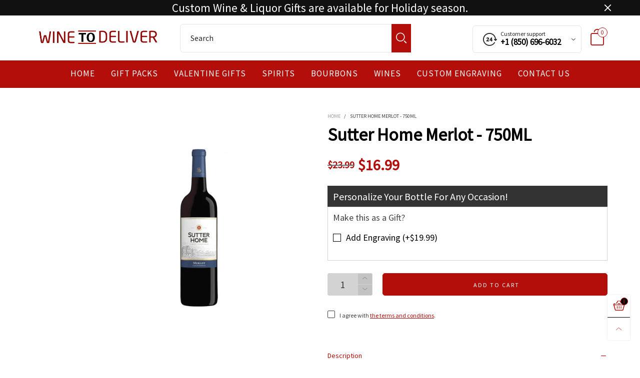

--- FILE ---
content_type: text/html; charset=utf-8
request_url: https://www.winetodeliver.com/products/sutter-home-merlot-750ml
body_size: 43341
content:
<!doctype html>
<!--[if IE 9]> <html class="ie9 no-js" lang="en"> <![endif]-->
<!--[if (gt IE 9)|!(IE)]><!--> <html class="no-js" lang="en"> <!--<![endif]-->
<head>
  <!-- Google Tag Manager -->
  <script>(function(w,d,s,l,i){w[l]=w[l]||[];w[l].push({'gtm.start':
  new Date().getTime(),event:'gtm.js'});var f=d.getElementsByTagName(s)[0],
  j=d.createElement(s),dl=l!='dataLayer'?'&l='+l:'';j.async=true;j.src=
  'https://www.googletagmanager.com/gtm.js?id='+i+dl;f.parentNode.insertBefore(j,f);
  })(window,document,'script','dataLayer','GTM-WQ483GZ6');</script>
  <!-- End Google Tag Manager --><meta charset="utf-8">
  <meta http-equiv="X-UA-Compatible" content="IE=edge">
  <meta name="viewport" content="width=device-width,initial-scale=1">
  <meta name="theme-color" content="#1f1f1f"><link rel="canonical" href="https://www.winetodeliver.com/products/sutter-home-merlot-750ml"><link rel="preconnect" href="https://fonts.googleapis.com">
  <link rel="preconnect" href="//cdn.shopify.com">
  <link rel="dns-prefetch" href="https://fonts.gstatic.com"><meta name="google-site-verification" content="-4X35xAS1OY4A3rEPurxir_oE0W4xDpYmEKuy88xjaU" /><link rel="shortcut icon" href="//www.winetodeliver.com/cdn/shop/files/New_Project_32x32.png?v=1630412537" type="image/png"><link rel="manifest" href="/search?view=manifest">
  <meta name="apple-mobile-web-app-capable" content="yes">
  <meta name="apple-mobile-web-app-status-bar-style" content="black">
  <meta name="apple-mobile-web-app-title" content="Wine To Deliver">
  <link rel="apple-touch-icon" href="//www.winetodeliver.com/cdn/shopifycloud/storefront/assets/no-image-2048-a2addb12_168x168.gif"><title>Sutter Home Merlot - 750ML
&ndash; Wine To Deliver</title><meta name="description" content="Sutter Home Merlot - 750ML">




<meta property="og:site_name" content="Wine To Deliver">
<meta property="og:url" content="https://www.winetodeliver.com/products/sutter-home-merlot-750ml">
<meta property="og:title" content="Sutter Home Merlot - 750ML">
<meta property="og:type" content="product">
<meta property="og:description" content="Sutter Home Merlot - 750ML">

  <meta property="og:price:amount" content="16.99">
  <meta property="og:price:currency" content="USD">

<meta property="og:image" content="http://www.winetodeliver.com/cdn/shop/products/sutter-home-merlot-750_1200x1200.jpg?v=1695308405">
<meta property="og:image:secure_url" content="https://www.winetodeliver.com/cdn/shop/products/sutter-home-merlot-750_1200x1200.jpg?v=1695308405">


  <meta name="twitter:site" content="@#">

<meta name="twitter:card" content="summary_large_image">
<meta name="twitter:title" content="Sutter Home Merlot - 750ML">
<meta name="twitter:description" content="Sutter Home Merlot - 750ML">
<style rel="stylesheet">.container{margin-right:auto;margin-left:auto;padding-left:15px;padding-right:15px}.container:before,.container:after{content:" ";display:table}.container:after{clear:both}@media (min-width: 768px){.container{width:760px}}@media (min-width: 992px){.container{width:980px}}@media (min-width: 1200px){.container{width:1180px}}.container-fluid{margin-right:auto;margin-left:auto;padding-left:15px;padding-right:15px}.container-fluid:before,.container-fluid:after{content:" ";display:table}.container-fluid:after{clear:both}.row{margin-left:-15px;margin-right:-15px}.row:before,.row:after{content:" ";display:table}.row:after{clear:both}.col-xs-1,.col-sm-1,.col-md-1,.col-lg-1,.col-xs-2,.col-sm-2,.col-md-2,.col-lg-2,.col-xs-3,.col-sm-3,.col-md-3,.col-lg-3,.col-xs-4,.col-sm-4,.col-md-4,.col-lg-4,.col-xs-5,.col-sm-5,.col-md-5,.col-lg-5,.col-xs-6,.col-sm-6,.col-md-6,.col-lg-6,.col-xs-7,.col-sm-7,.col-md-7,.col-lg-7,.col-xs-8,.col-sm-8,.col-md-8,.col-lg-8,.col-xs-9,.col-sm-9,.col-md-9,.col-lg-9,.col-xs-10,.col-sm-10,.col-md-10,.col-lg-10,.col-xs-11,.col-sm-11,.col-md-11,.col-lg-11,.col-xs-12,.col-sm-12,.col-md-12,.col-lg-12{position:relative;min-height:1px;padding-left:15px;padding-right:15px}.col-xs-1,.col-xs-2,.col-xs-3,.col-xs-4,.col-xs-5,.col-xs-6,.col-xs-7,.col-xs-8,.col-xs-9,.col-xs-10,.col-xs-11,.col-xs-12{float:left}.col-xs-1{width:8.33333%}.col-xs-2{width:16.66667%}.col-xs-3{width:25%}.col-xs-4{width:33.33333%}.col-xs-5{width:41.66667%}.col-xs-6{width:50%}.col-xs-7{width:58.33333%}.col-xs-8{width:66.66667%}.col-xs-9{width:75%}.col-xs-10{width:83.33333%}.col-xs-11{width:91.66667%}.col-xs-12{width:100%}.col-xs-pull-0{right:auto}.col-xs-pull-1{right:8.33333%}.col-xs-pull-2{right:16.66667%}.col-xs-pull-3{right:25%}.col-xs-pull-4{right:33.33333%}.col-xs-pull-5{right:41.66667%}.col-xs-pull-6{right:50%}.col-xs-pull-7{right:58.33333%}.col-xs-pull-8{right:66.66667%}.col-xs-pull-9{right:75%}.col-xs-pull-10{right:83.33333%}.col-xs-pull-11{right:91.66667%}.col-xs-pull-12{right:100%}.col-xs-push-0{left:auto}.col-xs-push-1{left:8.33333%}.col-xs-push-2{left:16.66667%}.col-xs-push-3{left:25%}.col-xs-push-4{left:33.33333%}.col-xs-push-5{left:41.66667%}.col-xs-push-6{left:50%}.col-xs-push-7{left:58.33333%}.col-xs-push-8{left:66.66667%}.col-xs-push-9{left:75%}.col-xs-push-10{left:83.33333%}.col-xs-push-11{left:91.66667%}.col-xs-push-12{left:100%}.col-xs-offset-0{margin-left:0%}.col-xs-offset-1{margin-left:8.33333%}.col-xs-offset-2{margin-left:16.66667%}.col-xs-offset-3{margin-left:25%}.col-xs-offset-4{margin-left:33.33333%}.col-xs-offset-5{margin-left:41.66667%}.col-xs-offset-6{margin-left:50%}.col-xs-offset-7{margin-left:58.33333%}.col-xs-offset-8{margin-left:66.66667%}.col-xs-offset-9{margin-left:75%}.col-xs-offset-10{margin-left:83.33333%}.col-xs-offset-11{margin-left:91.66667%}.col-xs-offset-12{margin-left:100%}@media (min-width: 768px){.col-sm-1,.col-sm-2,.col-sm-3,.col-sm-4,.col-sm-5,.col-sm-6,.col-sm-7,.col-sm-8,.col-sm-9,.col-sm-10,.col-sm-11,.col-sm-12{float:left}.col-sm-1{width:8.33333%}.col-sm-2{width:16.66667%}.col-sm-3{width:25%}.col-sm-4{width:33.33333%}.col-sm-5{width:41.66667%}.col-sm-6{width:50%}.col-sm-7{width:58.33333%}.col-sm-8{width:66.66667%}.col-sm-9{width:75%}.col-sm-10{width:83.33333%}.col-sm-11{width:91.66667%}.col-sm-12{width:100%}.col-sm-pull-0{right:auto}.col-sm-pull-1{right:8.33333%}.col-sm-pull-2{right:16.66667%}.col-sm-pull-3{right:25%}.col-sm-pull-4{right:33.33333%}.col-sm-pull-5{right:41.66667%}.col-sm-pull-6{right:50%}.col-sm-pull-7{right:58.33333%}.col-sm-pull-8{right:66.66667%}.col-sm-pull-9{right:75%}.col-sm-pull-10{right:83.33333%}.col-sm-pull-11{right:91.66667%}.col-sm-pull-12{right:100%}.col-sm-push-0{left:auto}.col-sm-push-1{left:8.33333%}.col-sm-push-2{left:16.66667%}.col-sm-push-3{left:25%}.col-sm-push-4{left:33.33333%}.col-sm-push-5{left:41.66667%}.col-sm-push-6{left:50%}.col-sm-push-7{left:58.33333%}.col-sm-push-8{left:66.66667%}.col-sm-push-9{left:75%}.col-sm-push-10{left:83.33333%}.col-sm-push-11{left:91.66667%}.col-sm-push-12{left:100%}.col-sm-offset-0{margin-left:0%}.col-sm-offset-1{margin-left:8.33333%}.col-sm-offset-2{margin-left:16.66667%}.col-sm-offset-3{margin-left:25%}.col-sm-offset-4{margin-left:33.33333%}.col-sm-offset-5{margin-left:41.66667%}.col-sm-offset-6{margin-left:50%}.col-sm-offset-7{margin-left:58.33333%}.col-sm-offset-8{margin-left:66.66667%}.col-sm-offset-9{margin-left:75%}.col-sm-offset-10{margin-left:83.33333%}.col-sm-offset-11{margin-left:91.66667%}.col-sm-offset-12{margin-left:100%}}@media (min-width: 992px){.col-md-1,.col-md-2,.col-md-3,.col-md-4,.col-md-5,.col-md-6,.col-md-7,.col-md-8,.col-md-9,.col-md-10,.col-md-11,.col-md-12{float:left}.col-md-1{width:8.33333%}.col-md-2{width:16.66667%}.col-md-3{width:25%}.col-md-4{width:33.33333%}.col-md-5{width:41.66667%}.col-md-6{width:50%}.col-md-7{width:58.33333%}.col-md-8{width:66.66667%}.col-md-9{width:75%}.col-md-10{width:83.33333%}.col-md-11{width:91.66667%}.col-md-12{width:100%}.col-md-pull-0{right:auto}.col-md-pull-1{right:8.33333%}.col-md-pull-2{right:16.66667%}.col-md-pull-3{right:25%}.col-md-pull-4{right:33.33333%}.col-md-pull-5{right:41.66667%}.col-md-pull-6{right:50%}.col-md-pull-7{right:58.33333%}.col-md-pull-8{right:66.66667%}.col-md-pull-9{right:75%}.col-md-pull-10{right:83.33333%}.col-md-pull-11{right:91.66667%}.col-md-pull-12{right:100%}.col-md-push-0{left:auto}.col-md-push-1{left:8.33333%}.col-md-push-2{left:16.66667%}.col-md-push-3{left:25%}.col-md-push-4{left:33.33333%}.col-md-push-5{left:41.66667%}.col-md-push-6{left:50%}.col-md-push-7{left:58.33333%}.col-md-push-8{left:66.66667%}.col-md-push-9{left:75%}.col-md-push-10{left:83.33333%}.col-md-push-11{left:91.66667%}.col-md-push-12{left:100%}.col-md-offset-0{margin-left:0%}.col-md-offset-1{margin-left:8.33333%}.col-md-offset-2{margin-left:16.66667%}.col-md-offset-3{margin-left:25%}.col-md-offset-4{margin-left:33.33333%}.col-md-offset-5{margin-left:41.66667%}.col-md-offset-6{margin-left:50%}.col-md-offset-7{margin-left:58.33333%}.col-md-offset-8{margin-left:66.66667%}.col-md-offset-9{margin-left:75%}.col-md-offset-10{margin-left:83.33333%}.col-md-offset-11{margin-left:91.66667%}.col-md-offset-12{margin-left:100%}}@media (min-width: 1200px){.col-lg-1,.col-lg-2,.col-lg-3,.col-lg-4,.col-lg-5,.col-lg-6,.col-lg-7,.col-lg-8,.col-lg-9,.col-lg-10,.col-lg-11,.col-lg-12{float:left}.col-lg-1{width:8.33333%}.col-lg-2{width:16.66667%}.col-lg-3{width:25%}.col-lg-4{width:33.33333%}.col-lg-5{width:41.66667%}.col-lg-6{width:50%}.col-lg-7{width:58.33333%}.col-lg-8{width:66.66667%}.col-lg-9{width:75%}.col-lg-10{width:83.33333%}.col-lg-11{width:91.66667%}.col-lg-12{width:100%}.col-lg-pull-0{right:auto}.col-lg-pull-1{right:8.33333%}.col-lg-pull-2{right:16.66667%}.col-lg-pull-3{right:25%}.col-lg-pull-4{right:33.33333%}.col-lg-pull-5{right:41.66667%}.col-lg-pull-6{right:50%}.col-lg-pull-7{right:58.33333%}.col-lg-pull-8{right:66.66667%}.col-lg-pull-9{right:75%}.col-lg-pull-10{right:83.33333%}.col-lg-pull-11{right:91.66667%}.col-lg-pull-12{right:100%}.col-lg-push-0{left:auto}.col-lg-push-1{left:8.33333%}.col-lg-push-2{left:16.66667%}.col-lg-push-3{left:25%}.col-lg-push-4{left:33.33333%}.col-lg-push-5{left:41.66667%}.col-lg-push-6{left:50%}.col-lg-push-7{left:58.33333%}.col-lg-push-8{left:66.66667%}.col-lg-push-9{left:75%}.col-lg-push-10{left:83.33333%}.col-lg-push-11{left:91.66667%}.col-lg-push-12{left:100%}.col-lg-offset-0{margin-left:0%}.col-lg-offset-1{margin-left:8.33333%}.col-lg-offset-2{margin-left:16.66667%}.col-lg-offset-3{margin-left:25%}.col-lg-offset-4{margin-left:33.33333%}.col-lg-offset-5{margin-left:41.66667%}.col-lg-offset-6{margin-left:50%}.col-lg-offset-7{margin-left:58.33333%}.col-lg-offset-8{margin-left:66.66667%}.col-lg-offset-9{margin-left:75%}.col-lg-offset-10{margin-left:83.33333%}.col-lg-offset-11{margin-left:91.66667%}.col-lg-offset-12{margin-left:100%}}.clearfix:before,.clearfix:after{content:" ";display:table}.clearfix:after{clear:both}.center-block{display:block;margin-left:auto;margin-right:auto}.pull-right{float:right !important}.pull-left{float:left !important}.hide{display:none !important}.show{display:block !important}.invisible{visibility:hidden}.text-hide{font:0/0 a;color:transparent;text-shadow:none;background-color:transparent;border:0}.hidden{display:none !important}.affix{position:fixed}@-ms-viewport{width:device-width}.visible-xs{display:none !important}.visible-sm{display:none !important}.visible-md{display:none !important}.visible-lg{display:none !important}.visible-xs-block,.visible-xs-inline,.visible-xs-inline-block,.visible-sm-block,.visible-sm-inline,.visible-sm-inline-block,.visible-md-block,.visible-md-inline,.visible-md-inline-block,.visible-lg-block,.visible-lg-inline,.visible-lg-inline-block{display:none !important}@media (max-width: 767px){.visible-xs{display:block !important}table.visible-xs{display:table !important}tr.visible-xs{display:table-row !important}th.visible-xs,td.visible-xs{display:table-cell !important}}@media (max-width: 767px){.visible-xs-block{display:block !important}}@media (max-width: 767px){.visible-xs-inline{display:inline !important}}@media (max-width: 767px){.visible-xs-inline-block{display:inline-block !important}}@media (min-width: 768px) and (max-width: 991px){.visible-sm{display:block !important}table.visible-sm{display:table !important}tr.visible-sm{display:table-row !important}th.visible-sm,td.visible-sm{display:table-cell !important}}@media (min-width: 768px) and (max-width: 991px){.visible-sm-block{display:block !important}}@media (min-width: 768px) and (max-width: 991px){.visible-sm-inline{display:inline !important}}@media (min-width: 768px) and (max-width: 991px){.visible-sm-inline-block{display:inline-block !important}}@media (min-width: 992px) and (max-width: 1199px){.visible-md{display:block !important}table.visible-md{display:table !important}tr.visible-md{display:table-row !important}th.visible-md,td.visible-md{display:table-cell !important}}@media (min-width: 992px) and (max-width: 1199px){.visible-md-block{display:block !important}}@media (min-width: 992px) and (max-width: 1199px){.visible-md-inline{display:inline !important}}@media (min-width: 992px) and (max-width: 1199px){.visible-md-inline-block{display:inline-block !important}}@media (min-width: 1200px){.visible-lg{display:block !important}table.visible-lg{display:table !important}tr.visible-lg{display:table-row !important}th.visible-lg,td.visible-lg{display:table-cell !important}}@media (min-width: 1200px){.visible-lg-block{display:block !important}}@media (min-width: 1200px){.visible-lg-inline{display:inline !important}}@media (min-width: 1200px){.visible-lg-inline-block{display:inline-block !important}}@media (max-width: 767px){.hidden-xs{display:none !important}}@media (min-width: 768px) and (max-width: 991px){.hidden-sm{display:none !important}}@media (min-width: 992px) and (max-width: 1199px){.hidden-md{display:none !important}}@media (min-width: 1200px){.hidden-lg{display:none !important}}.visible-print{display:none !important}@media print{.visible-print{display:block !important}table.visible-print{display:table !important}tr.visible-print{display:table-row !important}th.visible-print,td.visible-print{display:table-cell !important}}.visible-print-block{display:none !important}@media print{.visible-print-block{display:block !important}}.visible-print-inline{display:none !important}@media print{.visible-print-inline{display:inline !important}}.visible-print-inline-block{display:none !important}@media print{.visible-print-inline-block{display:inline-block !important}}@media print{.hidden-print{display:none !important}}*{-webkit-box-sizing:border-box;box-sizing:border-box}*:before,*:after{-webkit-box-sizing:border-box;box-sizing:border-box}html{-ms-text-size-adjust:100%;-webkit-text-size-adjust:100%;-webkit-tap-highlight-color:rgba(0,0,0,0)}body{font-family:'Source Sans Pro', sans-serif;font-size:14px;font-weight:300;background:#ffffff;color:#3b3b3c;margin:0;line-height:1.55em;font-smooth:always;font-smoothing:antialiased;-moz-font-smoothing:antialiased;-webkit-font-smoothing:antialiased}.row:before,.row:after{display:block}article,aside,details,figcaption,figure,footer,header,hgroup,main,menu,nav,section,summary{display:block}blockquote{border-left:5px solid rgba(59, 59, 60, 0.05) }a{color:#b30e09;text-decoration:none;background-color:transparent}img{border:0;vertical-align:middle}input,textarea{background:rgba(59, 59, 60, 0.05);border:1px solid rgba(59, 59, 60, 0.05) }.alternative{color:#b30e09;font-size:15px;font-weight:400}hr{margin-top:20px;margin-bottom:20px;border:0;border-top:1px solid rgba(59, 59, 60, 0.5) }select{-webkit-appearance:none;-moz-appearance:none;appearance:none}select,input{border-radius:0}select:focus,select:active,input:focus,input:active{outline:none}ul>li{list-style:none}.db{display:block}i{font-size:100%}p{margin:0 0 10px}.text-uppercase{text-transform:uppercase}.dib{display:inline-block}.por{position:relative}.text-left{text-align:left}.text-right{text-align:right}.text-center{text-align:center}.w100{width:100%}.h100{height:100%}.hide-in-loading{display:none}.grid__item.banner-item{margin-bottom:0}.list--inline{padding:0;margin:0}.list--inline li{display:inline-block;margin-bottom:0;vertical-align:middle}.center-abs{left:0;right:0;margin-left:auto;margin-right:auto}h1,h2,h3,h4,h5,h6,.h1,.h2,.h3,.h4,.h5,.h6{line-height:1.3em;font-weight:500;color:inherit}.h1,h1{font-size:36px}.h2,h2{font-size:30px}.h3,h3{font-size:24px}.h4,h4{font-size:18px}.h5,h5{font-size:14px}.h6,h6{font-size:12px}.page-title{padding-bottom:20px;margin-top:0}@media (min-width: 1425px){.container-fluid{padding-left:30px;padding-right:30px}.container{width:1300px}}@media (min-width: 1920px){.container-fluid{padding-left:115px;padding-right:115px}.container{width:1440px}}@media (min-width: 2300px){.container{width:1920px}}@media (max-width: 767px){.fs-mb{font-size:13px}}@media (min-width: 992px){.footer__linklist--bottom li{display:inline-block}.pos-sticky{position:sticky;position:-webkit-sticky;top:30px}.pos-sticky--menu{top:93px}}.show-in-sticky{display:none}@media (max-width: 767px){.mobile-text-left{text-align:left }.mobile-text-center{text-align:center}.mobile-text-right{text-align:right }}@media (max-width: 991px){.tbs-text-left{text-align:left }.tbs-text-center{text-align:center}.tbs-text-right{text-align:right }}.collection-grid-item{padding-bottom:100%}.collection-grid-item__overlay{background-size:cover;background-repeat:no-repeat;background-position:center top}.collection-grid-item__link{position:absolute !important;top:0;left:0;bottom:0;right:0;overflow:hidden}.collection-grid-item__title-wrapper{position:absolute;bottom:0;padding:45px 25px 25px}.collection-grid-item__products_count{font-size:11px;text-transform:uppercase;letter-spacing:2px}.h-auto{height:auto}.of-hidden{overflow:hidden}.checkbox-one-line__label{padding-left:2em}.checkbox-one-line__label:before{ left:0}.loading{display:block;position:relative;overflow:hidden;background:rgba(59, 59, 60, 0.05) }.secondary-font{font-family:'Source Sans Pro', sans-serif }.footer__linklist-item{border-right:1px solid rgba(59, 59, 60, 0.05) }.footer__linklist-item:last-child{border-right:0}.select:after{ right:5px}.select--option:after{ right:10px}.col-xs-20{width:20%}@media (min-width: 768px){.col-sm-20{width:20%}}@media (min-width: 992px){.col-md-20{width:20%}}@media (min-width: 1200px){.col-lg-20{width:20%}}.grid{display:-ms-flex;display:-webkit-box;display:-ms-flexbox;display:flex;-webkit-box-orient:horizontal;-webkit-box-direction:normal;-ms-flex-flow:row wrap;flex-flow:row wrap;margin:-10px;width:calc(100% + 10px*2);-ms-flex-wrap:wrap;flex-wrap:wrap}@media (min-width: 768px){.grid{width:calc(100% + 15px*2);margin:-15px}}.grid--wide{margin-left:0 !important;margin-right:0 !important;width:100%}.grid__item{outline:none;padding:10px}@media (min-width: 768px){.grid__item{padding:15px}}@media (min-width: 768px){.grid__item--big{display:-ms-flex;display:-webkit-box;display:-ms-flexbox;display:flex;-webkit-box-orient:horizontal;-webkit-box-direction:normal;-ms-flex-flow:row wrap;flex-flow:row wrap}.grid__item--big .item__top{-webkit-box-flex:1;-ms-flex-positive:1;flex-grow:1}}.grid--small .grid__item{width:20%}.grid--medium .grid__item{width:25%}.grid--large .grid__item{width:33.33%}.grid--very-large .grid__item{width:50%}.grid--full .grid__item{width:100%}@media (max-width: 767px){[class*="grid--"] .grid__item{width:50%}.grid--full .grid__item,.grid--full-mobile .grid__item{width:100%}.use-touch-mobile .grid__item{width:60%;min-width:60%}.use-touch-mobile.grid--full .grid__item,.use-touch-mobile.grid--very-large .grid__item{width:75%;min-width:75%}}.item__name{display:block}@media (max-width: 767px){.item__name{white-space:normal}}@media (max-width: 1199px){.item__actions{position:static;margin-top:7px}}.product-price{display:block}.item__bottom .product-price{border-top:1px solid rgba(59, 59, 60, 0.05);margin-top:15px;padding-top:10px;-webkit-transition:ease-in-out all 0.3s;transition:ease-in-out all 0.3s}@media (min-width: 1200px){.item__actions--grid-mode{opacity:0;filter:alpha(opacity=0);-ms-filter:"progid:DXImageTransform.Microsoft.Alpha(Opacity=$v2)";visibility:hidden;-webkit-transition:ease-in-out all 0.3s;transition:ease-in-out all 0.3s;position:absolute;z-index:1}}.no-gutter{padding-left:0 !important;padding-right:0 !important}.no-gutter--left{padding-left:0 !important}.no-gutter--right{padding-right:0 !important}.gutter-bottom{padding-bottom:20px}.gutter-top{padding-top:20px}.gutter-ele-bottom{padding-bottom:10px}.gutter-ele-top{padding-top:10px}.gutter-ele-small-bottom{padding-bottom:5px}.gutter-ele-small-top{padding-top:5px}.distance-top-ele{margin-top:10px}.distance-bottom-ele{margin-bottom:10px}.big-gutter-top{padding-top:50px}.big-gutter-bottom{padding-bottom:50px}.margin0{margin:0 !important}@media (max-width: 767px){.big-gutter-top{padding-top:25px}.big-gutter-bottom{padding-bottom:25px}}.position-static{position:static}.no-gutter-top{padding-top:0 !important}@media (min-width: 768px){.no-gutter-left-tb{padding-left:0}.no-gutter-right-tb{padding-right:0}.gutter-ele-top-tb{padding-top:10px}.gutter-ele-bottom-tb{padding-bottom:10px}}@media (max-width: 991px){.gutter-ele-top-tbs{padding-top:10px}.gutter-ele-bottom-tbs{padding-bottom:10px}}@media (max-width: 767px){.no-gutter-left-mb{padding-left:0}.no-gutter-right-mb{padding-right:0}.gutter-ele-top-mb{padding-top:10px}.gutter-ele-bottom-mb{padding-bottom:10px}}.field--select label{display:inline-block;margin-bottom:3px;font-size:12px;opacity:.7;filter:alpha(opacity=70);-ms-filter:"progid:DXImageTransform.Microsoft.Alpha(Opacity=$v2)"}.field label{position:relative;color:#3b3b3c;font-weight:600}.field input,.field textarea{border:solid 1px #4b4a4a;border-radius:5px;outline:0}.field--float-label{position:relative}.field--float-label label{-webkit-transform:translateY(30px);transform:translateY(30px);margin:0;padding-left:10px;-webkit-transition-duration:.2s;transition-duration:.2s;-webkit-transition-timing-function:cubic-bezier(0.4, 0, 0.2, 1);transition-timing-function:cubic-bezier(0.4, 0, 0.2, 1);display:block;font-size:15px;z-index:1;text-align:left }.field--float-label input{-webkit-box-shadow:none;box-shadow:none;padding:0 10px;position:relative;padding-bottom:0;height:37px;line-height:37px;-webkit-transition:ease-in-out all 0.3s;transition:ease-in-out all 0.3s;background:rgba(59, 59, 60, 0.05) }.nav-tabs{-ms-flex-flow:nowrap !important;flex-flow:nowrap !important;-moz-justify-content:flex-start;-ms-justify-content:flex-start;-webkit-box-pack:start;-ms-flex-pack:start;justify-content:flex-start;overflow-x:auto;overflow-y:hidden;white-space:nowrap;-webkit-box-shadow:none;box-shadow:none;max-width:100%;margin-bottom:20px !important;-webkit-overflow-scrolling:touch;-moz-overflow-scrolling:touch;-ms-overflow-scrolling:touch;-webkit-overflow-scrolling:touch}@media (max-width: 1199px){.nav-tabs{-moz-justify-content:flex-start;-ms-justify-content:flex-start;-webkit-box-pack:start;-ms-flex-pack:start;justify-content:flex-start}}@media (min-width: 768px){.nav-tabs{margin-bottom:50px !important}}@media (min-width: 992px){.nav-tabs{border-bottom:1px solid rgba(59, 59, 60, 0.05) !important}}.nav-tab-item:after{content:"";position:absolute;top:0;right:0;width:1px;height:60%;border-left:2px solid #ddd;bottom:0;margin:auto 0;z-index:1}.nav-tab-item:last-child:after{display:none}.nav-tab-item.active>a,.nav-tab-item:hover>a,.nav-tab-item:focus>a{color:#b30e09;background:none !important}.nav-tab-item>a{font-size:22px;color:#999;padding:0 25px !important}@media (min-width: 992px){.nav-tab-item>a{background-color:transparent}.nav-tab-item>a:hover,.nav-tab-item>a:focus{background-color:transparent}}@media (min-width: 768px){.nav-tab-item{padding:0 15px}.nav-tab-item.active>a,.nav-tab-item:hover>a,.nav-tab-item:focus>a{color:#1c1c1c }}.nav-tab-item:first-child{padding-left:0}@media (min-width: 992px){.nav-tab-item:after{display:none}.nav-tab-item.active>a,.nav-tab-item:hover>a,.nav-tab-item:focus>a{color:#160101;border-bottom-color:#160101 }.nav-tab-item a{background-color:transparent;border:none;border-radius:0;border-bottom:3px solid transparent;color:rgba(59, 59, 60, 0.5);font-family:'Source Sans Pro', sans-serif;font-size:24px;padding:0 0 15px !important}}.tab-content>.tab-pane{display:none}.tab-content>.active{display:block}@media (min-width: 992px){.effect-hover{position:relative}.effect-hover__content{position:absolute;z-index:1}}@media (min-width: 1200px){.effect-hover__content{-webkit-transition:ease-in-out all 0.3s;transition:ease-in-out all 0.3s;visibility:hidden;opacity:0;filter:alpha(opacity=0);-ms-filter:"progid:DXImageTransform.Microsoft.Alpha(Opacity=$v2)"}}.button{-ms-flex-align:center;-moz-align-items:center;-ms-align-items:center;-o-align-items:center;-webkit-box-align:center;align-items:center;-moz-justify-content:center;-ms-justify-content:center;-webkit-box-pack:center;-ms-flex-pack:center;justify-content:center;font-size:10px;padding:0 15px;border-width:2px;font-weight:400;letter-spacing:2px;-webkit-transition:ease-in-out all 0.3s;transition:ease-in-out all 0.3s;text-align:center;text-transform:uppercase;height:45px;line-height:45px;border-radius:5px}.button--rad{border-radius:5px}.button--icon i{padding:0 !important}a.button:not(.flex){display:inline-block;text-decoration:none !important}.add-cart-btn .loading-ajax,.button--more .loading-ajax{margin-right:5px}.button--oneline{white-space:nowrap;overflow:hidden;max-width:100%}button,input,optgroup,select,textarea{color:inherit;font:inherit;margin:0}button{overflow:visible}button,select{text-transform:none}.use-slider-no-padding{margin-top:0;margin-bottom:0}.use-slider-no-padding .grid__item{padding-top:0;padding-bottom:0}@media (max-width: 767px){.use-touch-mobile{display:-ms-flex;display:-webkit-box;display:-ms-flexbox;display:flex;-webkit-box-orient:horizontal;-webkit-box-direction:normal;-ms-flex-flow:row wrap;flex-flow:row wrap;-ms-flex-flow:row nowrap !important;flex-flow:row nowrap !important;white-space:nowrap;-webkit-overflow-scrolling:touch;-moz-overflow-scrolling:touch;-ms-overflow-scrolling:touch;-webkit-overflow-scrolling:touch;scroll-behavior:smooth;-webkit-scroll-behavior:smooth;overflow-x:auto;-webkit-backface-visibility:hidden;backface-visibility:hidden;-webkit-transform:translateZ(0);overflow-y:hidden}.use-touch-mobile::-webkit-scrollbar{display:none}}@media (min-width: 768px){.ov-slider-tb{display:none}.use-slider:not(.slick-initialized){overflow:hidden}}@media (max-width: 767px){.ov-slider-mb{display:none}}.header__wrap{-ms-flex-align:stretch;-moz-align-items:stretch;-ms-align-items:stretch;-o-align-items:stretch;-webkit-box-align:stretch;align-items:stretch}.header__links--flex{-ms-flex-align:center;-moz-align-items:center;-ms-align-items:center;-o-align-items:center;-webkit-box-align:center;align-items:center;-moz-justify-content:flex-end;-ms-justify-content:flex-end;-webkit-box-pack:end;-ms-flex-pack:end;justify-content:flex-end}@media (max-width: 991px){.header__links{-moz-justify-content:flex-end;-ms-justify-content:flex-end;-webkit-box-pack:end;-ms-flex-pack:end;justify-content:flex-end}}.header__link{padding:0 12px}@media (max-width: 991px){.header__link{color:#1c1c1c;font-size:25px;padding:0 14px}}.mobile-nav-bar{font-size:calc(25px + 7px);color:#1c1c1c }.cart-number{font-size:11px;position:absolute}@media (max-width: 991px){.cart-number{top:-7px;right:-7px;border-radius:50%;background-color:#000000;width:20px;height:20px;line-height:20px;vertical-align:middle;font-size:13px;color:#ffffff !important}}@media (min-width: 992px){.cart-number{width:20px;height:20px;border:1px solid #000000;text-align:center;vertical-align:middle;line-height:18px;color:#000000;border-radius:50%;background:#ffffff;-webkit-transition:ease-in-out all 0.3s;transition:ease-in-out all 0.3s}}.header__cart-trigger-desktop>i{font-size:40px}@media (max-width: 991px){.header-mobile__logo__image,.header-mobile__logo__link{width:110px;padding:0 10px}.header__link--account{font-size:calc(25px - 3px)}}.nav__item__label{display:inline-block;*display:inline;zoom:1;position:absolute;top:-15px;vertical-align:top;right:0;text-transform:capitalize;font-size:10px;white-space:nowrap;padding:3px 7px;line-height:11px;border-radius:3px}.link-list__item__link{position:relative}.section__title{font-size:30px;color:#1c1c1c;line-height:1.2;font-weight:500}@media (max-width: 767px){.section__title{font-size:20px;text-align:center}}.section__sub-title{font-size:11px;color:#a5a5ad;padding-top:40px}@media (min-width: 992px){.section__sub-title{font-size:13px}}.section__title__text{padding-right:20px}.section__heading{padding-bottom:30px}@media (min-width: 992px){.section__heading{padding-bottom:45px}}.section__heading--with-sub{padding-bottom:30px}@media (min-width: 992px){.section__heading--with-sub{padding-bottom:45px}}.section__title__highline{color:#ffffff }.section__heading--tabs-inline .nav-tabs{margin-bottom:0 !important}@media (max-width: 991px){.section__heading--tabs-inline .section__title{width:100%}.section__heading--tabs-inline .nav-tabs{padding-top:30px}}@media (max-width: 767px){.section__heading--tabs-inline .nav-tabs{padding-top:25px}}.item__name{font-size:18px;color:#1c1c1c;line-height:1.55em;font-weight:100}@media (max-width: 767px){.pg__name{font-size:16px}}.item__bottom{padding:10px}.pg__option{color:#1c1c1c }.product-price__sold-out,.product-price__sale{padding-left:7px;padding-right:7px}.product-price__sold-out{vertical-align:sub;color:#000000 }.product-price__price{color:#3b3b3c;font-size:13px;font-weight:500;line-height:24px;vertical-align:text-top}@media (min-width: 768px){.product-price__price{font-size:16px}}s.product-price__price{color:#727272;font-size:14px;font-weight:300;line-height:21px}.product-price__unit{color:#3b3b3c }.product-price__unit__separator{padding:0 1px}.product-price__unit__base{font-size:0.8em}.product-price__starting{vertical-align:sub}.item__vendor{margin-top:10px}.pg__main-alt-image{position:absolute;top:0;left:0;width:100%;height:100%;opacity:0;filter:alpha(opacity=0);-ms-filter:"progid:DXImageTransform.Microsoft.Alpha(Opacity=$v2)";-webkit-transition:ease-in-out all 0.3s;transition:ease-in-out all 0.3s}.wicon-like{vertical-align:text-bottom}.pg__options{width:100%;position:absolute;top:0;right:0;margin-top:10px}.pg__option__values{line-height:1}.pg__option__label{font-weight:600;min-width:80px;padding-right:5px;text-align:left;text-transform:uppercase}.pg__option__value{border:1px solid #f9f9f9;padding:0 30px 0 10px;display:inline-block;background:transparent;width:100%;white-space:nowrap;text-overflow:ellipsis;padding-bottom:5px}select.pg__option__value{border:1px solid rgba(249, 249, 249, 0.1) }.swatch__item{width:auto;min-width:20px;height:20px;line-height:calc(20px - 5px);font-size:calc(20px - 7px);margin:1px 3px;padding:0 5px;border:1px solid transparent;display:inline-block;white-space:nowrap;overflow:hidden;text-decoration:none;background:rgba(59, 59, 60, 0.5);color:#3b3b3c }.swatch__item.disabled{opacity:.3;filter:alpha(opacity=30);-ms-filter:"progid:DXImageTransform.Microsoft.Alpha(Opacity=$v2)";pointer-events:none}.swatch__item.selected,.swatch__item:hover,.swatch__item:focus{border:1px solid #f9f9f9;text-decoration:none;outline:none;color:#3b3b3c }.swatch__item--color{min-width:calc(20px - 4px);height:calc(20px - 4px);line-height:calc(20px - 4px);background-size:cover;border:1px solid #f9f9f9;position:relative;padding:0;border-radius:50%}.swatch__item--color:after{position:absolute;top:0;right:0;bottom:0;left:0;content:'';font-family:'BTWoodstock'}.swatch__item--color:hover,.swatch__item--color:focus,.swatch__item--color.selected{background-size:cover}.swatch__item--color:hover:after,.swatch__item--color:focus:after,.swatch__item--color.selected:after{content:'\e900'}.swatch__item--color:hover:not(.swatch__item--single),.swatch__item--color:focus:not(.swatch__item--single),.swatch__item--color.selected:not(.swatch__item--single){min-width:20px;height:20px;line-height:20px}a.swatch__item--soldout{opacity:0.5 !important;filter:alpha(opacity=50 !important);-ms-filter:"progid:DXImageTransform.Microsoft.Alpha(Opacity=$v2)";position:relative}a.swatch__item--soldout:before{content:'';position:absolute;width:100%;height:100%;top:0;left:0;background:linear-gradient(to top left, rgba(59, 59, 60, 0) 0%, rgba(59, 59, 60, 0) calc(50% - 0.8px), rgba(59, 59, 60, 0.5) 50%, rgba(59, 59, 60, 0) calc(50% + 0.8px), rgba(59, 59, 60, 0) 100%),linear-gradient(to top right, rgba(59, 59, 60, 0) 0%, rgba(59, 59, 60, 0) calc(50% - 0.8px), rgba(59, 59, 60, 0.5) 50%, rgba(59, 59, 60, 0) calc(50% + 0.8px), rgba(59, 59, 60, 0) 100%) !important;border-radius:0}a.swatch__item--soldout:after{display:none}@supports (-ms-ime-align: auto){a.swatch__item--soldout{text-decoration:line-through}a.swatch__item--soldout:before{content:'';background:none !important}}.qty-box{position:relative;width:60px;height:40px;margin-right:50px}@media (max-width: 767px){.qty-box{margin-right:40px}}.qty-box--single{height:45px}@media (max-width: 767px){.qty-box--single:not(.qty-box--sticky){width:100%;margin-bottom:15px;margin-right:30px}}.qty-box__ctrl{position:absolute;background:#c3c3c3;border:1px solid #d3d3d3;height:100%;width:30px;padding:2px;left:100%;width:30px;height:50%;font-size:14px;color:rgba(59, 59, 60, 0.5) }.qty-box__ctrl--descrease{bottom:0;border-bottom-right-radius:3px}.qty-box__ctrl--increase{top:0;border-top-right-radius:3px;border-bottom:none}.qty-box__input{border:1px solid #d3d3d3;background:#d3d3d3;border-top-left-radius:3px;border-bottom-left-radius:3px}.slick-slider{position:relative;display:block;-webkit-box-sizing:border-box;box-sizing:border-box;-webkit-touch-callout:none;-webkit-user-select:none;-moz-user-select:none;-ms-user-select:none;user-select:none;-ms-touch-action:pan-y;touch-action:pan-y;-webkit-tap-highlight-color:transparent}.slick-list{position:relative;overflow:hidden;display:block;margin:0;padding:0;width:100%}.slick-list:focus{outline:none}.slick-list.dragging{cursor:pointer}.slick-slider .slick-track,.slick-slider .slick-list{-webkit-transform:translate3d(0, 0, 0);transform:translate3d(0, 0, 0)}.slick-slide{float:left;min-height:1px;display:none}[dir="rtl"] .slick-slide{float:right}.slick-slide img{display:block;width:100%}.slick-slide.slick-loading img{display:none}.slick-slide.dragging img{pointer-events:none}.slick-initialized .slick-slide{display:block}.slick-loading .slick-slide{visibility:hidden}.slick-vertical .slick-slide{display:block;height:auto;border:1px solid transparent}.slick-arrow span:before{visibility:hidden}.f-right{float:right}@media (max-width: 767px){.f-right{float:none}}.f-left{float:left}.flex{display:-ms-flex;display:-webkit-box;display:-ms-flexbox;display:flex;-webkit-box-orient:horizontal;-webkit-box-direction:normal;-ms-flex-flow:row wrap;flex-flow:row wrap}.flex-wrap{-ms-flex-wrap:wrap;flex-wrap:wrap}.flex-align-hoz{-moz-justify-content:center;-ms-justify-content:center;-webkit-box-pack:center;-ms-flex-pack:center;justify-content:center}.flex-align-ver{-ms-flex-align:center;-moz-align-items:center;-ms-align-items:center;-o-align-items:center;-webkit-box-align:center;align-items:center}.flex-align-space-between{-moz-justify-content:space-between;-ms-justify-content:space-between;-webkit-box-pack:justify;-ms-flex-pack:justify;justify-content:space-between}.clearfix{clear:both}.lh1{line-height:1}.ver-sub{vertical-align:baseline}.banner-item__text{height:-webkit-fit-content;height:-moz-fit-content;height:fit-content}.button--banner{height:auto}.rb__products-title{padding-bottom:30px}.rb__products-title__text{font-size:45px;line-height:45px;font-weight:500}.rb__products-subtitle{padding-top:0;margin-top:calc(-13px - 5px);font-size:20px;letter-spacing:3px}@media (min-width: 992px){.text-effect{opacity:0}}.bt-dropdown__content{visibility:hidden;opacity:0;filter:alpha(opacity=0);-ms-filter:"progid:DXImageTransform.Microsoft.Alpha(Opacity=$v2)";display:none;left:0}.bt-dropdown__content--right{ right:0;left:auto}.bt-dropdown__content--auto-center{ left:50%}.bt-dropdown__trigger--arrow:before{ right:10px}input[type="search"]{-webkit-appearance:none !important}.search__input{height:35px;line-height:35px;padding:0 5px;margin:0;border:1px solid #ccc;border-radius:0;-webkit-box-shadow:none;box-shadow:none;background:none}.search__submit{height:calc(35px + 2px);line-height:calc(35px + 2px);width:calc(35px + 4px);padding:0;margin:0;vertical-align:top;background:none;border:1px solid #ccc;border-left:none}.pg__lbs{position:absolute;top:0;left:0}.lb-item{margin-bottom:5px;padding:5px 10px;font-size:13px;line-height:15px;font-weight:bold;border-radius:3px}.pg__countdown{position:absolute;font-weight:500;background:rgba(255, 255, 255, 0.1);bottom:0;left:0;color:#fff }.rte{font-size:16px;line-height:1.6em}.rte img,.rte iframe{max-width:100%}.rte li{list-style:inherit}.rte a{text-decoration:underline}.rte p{margin:0 0 10px}.img-container{display:block;clear:both;position:relative;min-height:1px;width:100%;overflow:hidden}.img-abs{margin:0 auto;position:absolute;top:0}.img-responsive{display:block;max-width:100%;height:auto}.link-list{margin:-8px 0}.link-list__item{padding-top:8px;padding-bottom:8px}.link-list__item.level1,.link-list__item.level2{margin-right:30px}.link-list__item__dropdown--nav{opacity:0;filter:alpha(opacity=0);-ms-filter:"progid:DXImageTransform.Microsoft.Alpha(Opacity=$v2)";visibility:hidden;pointer-events:none}.link-list__item__link>i{margin-right:5px}.link-list__item__dropdown{ left:100%}@media (max-width: 991px){.csi{padding:15px}.csi__code{padding:0 15px;position:relative}.csi__code:after{content:'';width:1px;height:100%;position:absolute;top:0;right:0;background:#3b3b3c }.csi__code--last:after{display:none}}
@media (min-width: 992px){.breadcrumbs{background-size:cover;background-position:center;background-attachment:fixed;background-repeat:no-repeat}}@media (max-width: 767px){.breadcrumbs__wrap-name{width:100%}}.breadcrumbs__list{white-space:nowrap;text-overflow:ellipsis;max-width:100%}@media (max-width: 767px){.breadcrumbs__list{width:100%}}.breadcrumbs--distance{margin-bottom:20px}@media (min-width: 992px){.breadcrumbs--distance{margin-bottom:50px}}@media (max-width: 991px){.breadcrumbs__inner{padding:0}.breadcrumbs__wrap{padding-top:0;padding-bottom:10px}.breadcrumbs--bkg{padding-top:10px;background-image:none !important}.breadcrumbs__name{margin-left:auto;margin-right:auto}.breadcrumbs__slogan{text-align:center}}.breadcrumbs__slogan{font-size:18px;color:#000000 }
.promo__item:last-child {padding-right: 0;}@media (max-width: 767px){.promo__text{font-size:15px !important}}.promo__close{position:absolute;top:0;right:0;width:30px;height:100%;text-align:center;font-size:23px;line-height:100%}@media (max-width: 767px){.promo{height:33px}}
.pg__thumbs{margin:0 -5px;width:calc(100% + 10px)}.pg__thumb{opacity:.3;filter:alpha(opacity=30);-ms-filter:"progid:DXImageTransform.Microsoft.Alpha(Opacity=$v2)"}.pg__thumb.active,.pg__thumb:hover{opacity:1;filter:alpha(opacity=100);-ms-filter:"progid:DXImageTransform.Microsoft.Alpha(Opacity=$v2)"}.pg__thumbs--small .pg__thumb{width:10%}.pg__thumbs--large .pg__thumb{width:20%}.pg__thumb{padding:10px 5px 0}.pg__thumb__link{display:block;width:100%}.pg__thumb__link-video{position:absolute;top:3px;right:3px;z-index:1;width:auto;height:auto;color:#ffffff;background:#3b3b3c;font-size:25px;border-radius:50%;font-size:10px;padding:7px}@media (min-width: 992px){.pg__thumbs--slider-vertical{margin-left:0;margin-right:0}.pg__thumbs--slider-vertical .pg__thumb{width:100%;padding-left:0;padding-right:0}}@media (min-width: 992px){.pg__thumbs--slider-vertical{margin-top:-10px;margin-bottom:0;width:100% !important;height:calc(100% - 50px)}.slick-arrow--single-thumbs-vertical{margin:0 auto !important}.slick-arrow--single-thumbs-vertical.slick-prev span:before{content:'\e61a'}.slick-arrow--single-thumbs-vertical.slick-next span:before{content:'\e619'}}.product-single__small-buttons{position:absolute;bottom:15px;right:15px;z-index:1;width:34px}.product-single__small-buttons>a{width:34px;height:34px;line-height:34px;padding:0}@media (max-width: 767px){.product-single__photos__row{margin:0}}.sizechart-table{width:100%}@media (max-width: 767px){.product-single__thumbs-wrap{padding-left:15px;padding-right:15px}}@media (min-width: 992px){.qty-box--single-layout1,.qty-box--single-layout3{margin-bottom:15px;margin-right:10px;width:calc(100% - 30px)}}.pg__main-options{padding:20px 30px;margin-bottom:10px;border:3px solid rgba(59, 59, 60, 0.05);border-radius:8px;margin-top:20px}@media (min-width: 992px) and (max-width: 1199px){.pg__main-options{padding:15px 18px}}.pg__main-options--small{padding:10px}.pg__countdown-wrap>div{border-radius:8px}.swatch__item--single{min-width:30px;height:30px;line-height:calc(30px - 3px)}.swatch__item--single:not(.swatch__item--color){background:rgba(59, 59, 60, 0.05);border-color:rgba(59, 59, 60, 0.05);color:#3b3b3c;font-size:13px;border-radius:3px}.swatch__item--single:not(.swatch__item--color):hover,.swatch__item--single:not(.swatch__item--color).selected{border-color:#3b3b3c }.swatch__item--single.swatch__item--color{width:30px;font-size:15px}
.product-nav__item{position:fixed;top:50%;z-index:2;padding:15px}.product-nav__content{width:320px}.product-nav__item--previous{left:0;-webkit-transform:translate(-83%, -50%);transform:translate(-83%, -50%)}.product-nav__item--next{right:0;-webkit-transform:translate(83%, -50%);transform:translate(83%, -50%)}.product-nav__info{padding:0 15px;width:70%}.product-nav__image{width:30%}@media (max-width: 991px){.product-template-section{padding-top:0}}.tab-accordion__trigger:after{float:right }@media (min-width: 1200px){.shopify-payment-btn-wrap--sticky{margin-left:12px}}
.freb__title{color:#b30e09 }.pg__fre-check{position:absolute;background:#ffffff;color:#3b3b3c;border:1px solid #3b3b3c;bottom:0;right:0;width:20px;height:20px;border-radius:0;cursor:pointer}.pg--freb:not(.selected) .pg__fre-check i{display:none}.pg--freb:nth-last-child(2) .pg__freb-icon{display:none}.freb__border{border:1px solid rgba(59, 59, 60, 0.05);padding:15px}@media (min-width: 992px){.freb__border{padding:30px 15px}}.item__top--freb{padding:0 50px;margin:0 auto}.pg__options--fre{position:inherit}.pg__freb-icon{position:absolute;top:50%;right:-26px;-webkit-transform:translateY(-50%);transform:translateY(-50%);font-size:30px}.freb__total,.freb__total-price{vertical-align:middle}.item__bottom--freb{position:static !important}@media (min-width: 992px){.item__bottom--freb{text-align:center}}@media (max-width: 991px){.item__top--freb{padding:0}.item__top--freb{width:30%}.item__bottom--freb{width:70%;padding:0 15px !important}.item__bottom--freb .pg__name{padding:0}}.product-price__price--freb{padding:0 3px}
.support__trigger{color:rgba(0, 0, 0, 0.85);font-size:12px;padding:0}.support__trigger:before{line-height:55px}.support__trigger i{font-size:28px;margin-right:7px}@media (min-width: 992px){.support__trigger{border:1px rgba(0, 0, 0, 0.1) solid;border-radius:6px}}.support__title{line-height:12px}.support__hotline{font-size:17px;font-weight:bold;color:#000000;font-family:'Source Sans Pro', sans-serif }.support{width:244px}@media (min-width: 1200px){.support{width:270px}}.support__content{min-width:100% !important;padding:20px !important}.support__area__hotline{font-size:18px;line-height:18px;font-weight:bold;font-family:'Source Sans Pro', sans-serif }.support__area__address{font-size:11px;color:rgba(255,255,255,0.4);text-transform:uppercase}.support__area:first-child{margin-bottom:20px;padding-bottom:20px;border-bottom:1px rgba(0, 0, 0, 0.1) solid}.support__social{margin-top:10px}.support__social__icon{width:40px;height:40px;line-height:40px;text-align:center;border-radius:50%;margin:0 4px;font-size:16px}.support__social__icon:first-child{margin-left:0}.support__social__icon:last-child{margin-right:0}.support__social__icon:hover{background:#fff;color:#111}.support__social__icon--facebook{background:#6886b7}.support__social__icon--twitter{background:#54c1de}.support__social__icon--pinterest{background:#e60023}.support__social__icon--whatsapp{background:#25d366}
@keyframes fade-in{from{opacity:0}to{opacity:1}}@-webkit-keyframes fade-in{from{opacity:0}to{opacity:1}}.lazyload,.lazyloading{opacity:0}@media (min-width: 992px){.lazyload:not(.ignore-effect):not(.zoom-fade),.lazyloaded:not(.ignore-effect):not(.zoom-fade){opacity:1;-webkit-transition:2s cubic-bezier(0.215, 0.61, 0.355, 1);transition:2s cubic-bezier(0.215, 0.61, 0.355, 1)}}.lazyload:not(.ignore-effect).zoom-fade,.lazyloaded:not(.ignore-effect).zoom-fade{-webkit-animation:fade-in 3s cubic-bezier(0.26, 0.54, 0.32, 1) 0s forwards;animation:fade-in 3s cubic-bezier(0.26, 0.54, 0.32, 1) 0s forwards}.op1{opacity:1;filter:alpha(opacity=100);-ms-filter:"progid:DXImageTransform.Microsoft.Alpha(Opacity=$v2)"}
</style>
<style rel="stylesheet" media="all and (min-width:992px)">.nav__item__dropdown{opacity:0;filter:alpha(opacity=0);-ms-filter:"progid:DXImageTransform.Microsoft.Alpha(Opacity=$v2)";visibility:hidden;position:absolute}.nav__item{position:static;float:left;width:auto;padding:25px 16px;-webkit-box-align:center;-ms-flex-align:center;align-items:center;border-bottom:2px solid transparent}.nav__item>a{font-size:16px;position:relative;font-weight:500;line-height:unset}@media (min-width: 1200px){.nav__item{padding-left:23px;padding-right:23px}.nav__item>a{padding:0;font-size:17px}}.main-nav>ul{margin:0 -15px}.nav__icon{margin-right:5px}.header--style6{width:100%;height:auto;padding-bottom:0;z-index:2;background:#ffffff;color:#000000 }.header__links{border-bottom:1px rgba(0, 0, 0, 0.05) solid}.header__links__left,.header__links__right{margin-left:-12px;margin-right:-12px}.header__link{color:rgba(0, 0, 0, 0.85) }.header__link--top{padding-top:12px;padding-bottom:12px;font-size:11px;font-weight:400;text-transform:uppercase}.header__link--top i{padding-right:5px}.header__link--account i{font-size:calc(11px + 4px);vertical-align:text-top}.cart-number{top:0;right:0}.header__cart-trigger-desktop>i{color:#000000 }.header__cart-trigger-desktop:hover .cart-number{background:#000000;color:#ffffff !important}.currency-switcher{display:inline-block}.search-header{max-width:320px}.search-header__input{color:rgba(0, 0, 0, 0.85);height:55px;line-height:55px;font-size:17px;border:1px rgba(0, 0, 0, 0.1) solid !important;border-radius:6px;font-weight:300;padding-left:20px;padding-right:50px}.search-header__input::-webkit-input-placeholder{color:rgba(0, 0, 0, 0.85) }.search-header__input::-moz-placeholder{color:rgba(0, 0, 0, 0.85) }.search-header__input:-ms-input-placeholder{color:rgba(0, 0, 0, 0.85) }.search-header__input:-moz-placeholder{color:rgba(0, 0, 0, 0.85) }.search-header__submit{position:absolute;border:none;right:0;top:0;bottom:0;height:57px;line-height:60px;font-size:25px;font-weight:300;color:rgba(0, 0, 0, 0.85) }.header__social__icon{color:#000000;width:30px;height:30px;background:rgba(0, 0, 0, 0.1);border-radius:50%;line-height:30px;text-align:center;margin:0 2px}.header__social__icon:first-child{margin-left:0}.header__social__icon:last-child{margin-right:0}.header__social__icon:hover{background:#3b3b3c;color:#ffffff;text-decoration:none}.nav-wrap{border-bottom:1px rgba(0, 0, 0, 0.1) solid;border-top:1px rgba(0, 0, 0, 0.1) solid}.header__logo__image{max-width:247px}.support__trigger:hover{text-decoration:none}.nav__item>a{color:#000000 }.lp__language-name{max-width:65px;overflow:hidden}
.aligning-menu{overflow-x:hidden;}
</style><link rel="preload" href="//www.winetodeliver.com/cdn/shop/t/11/assets/BTWoodstock.woff2?v=113995117588511730881705043782" as="font" type="font/woff2" crossorigin/><link href="https://fonts.googleapis.com/css2?family=Source+Sans+Pro&display=swap0,700&display=swap" rel="preload" class="preload-css" as="style" onload="this.rel='stylesheet';">
<noscript><link rel="stylesheet" href="https://fonts.googleapis.com/css2?family=Source+Sans+Pro&display=swap0,700&display=swap"></noscript><link rel="preload" class="preload-css" as="style" onload="this.rel='stylesheet';" href="//www.winetodeliver.com/cdn/shop/t/11/assets/bootstrap.min.scss.css?v=82887803984867072971705043782">
<noscript><link rel="stylesheet" href="//www.winetodeliver.com/cdn/shop/t/11/assets/bootstrap.min.scss.css?v=82887803984867072971705043782"></noscript>
<link rel="preload" class="preload-css" as="style" onload="this.rel='stylesheet';" href="//www.winetodeliver.com/cdn/shop/t/11/assets/bt-icons.scss.css?v=49669528382567163291705045509">
<noscript><link rel="stylesheet" href="//www.winetodeliver.com/cdn/shop/t/11/assets/bt-icons.scss.css?v=49669528382567163291705045509"></noscript>
<link rel="preload" class="preload-css" as="style" onload="this.rel='stylesheet';" href="//www.winetodeliver.com/cdn/shop/t/11/assets/styles.scss.css?v=62877951256808133391705043782">
<noscript><link rel="stylesheet" href="//www.winetodeliver.com/cdn/shop/t/11/assets/styles.scss.css?v=62877951256808133391705043782"></noscript><link rel="preload" class="preload-css" as="style" onload="this.rel='stylesheet';" href="//www.winetodeliver.com/cdn/shop/t/11/assets/cloudzoom.scss.css?v=169777735786358826331705045509">
  <noscript><link rel="stylesheet" href="//www.winetodeliver.com/cdn/shop/t/11/assets/cloudzoom.scss.css?v=169777735786358826331705045509"></noscript>
  <link rel="preload" class="preload-css" as="style" onload="this.rel='stylesheet';" href="//www.winetodeliver.com/cdn/shop/t/11/assets/quick-view.scss.css?v=5900759379393033881705043782">
  <noscript><link rel="stylesheet" href="//www.winetodeliver.com/cdn/shop/t/11/assets/quick-view.scss.css?v=5900759379393033881705043782"></noscript>
  <link rel="preload" class="preload-css" as="style" onload="this.rel='stylesheet';" href="//www.winetodeliver.com/cdn/shop/t/11/assets/product-single.scss.css?v=61995502056253256421705043782">
  <noscript><link rel="stylesheet" href="//www.winetodeliver.com/cdn/shop/t/11/assets/product-single.scss.css?v=61995502056253256421705043782"></noscript><link rel="preload" class="preload-css" as="style" onload="this.rel='stylesheet';" href="//www.winetodeliver.com/cdn/shop/t/11/assets/custom-css.scss.css?v=60153150162933016981705043782">
  <noscript><link rel="stylesheet" href="//www.winetodeliver.com/cdn/shop/t/11/assets/custom-css.scss.css?v=60153150162933016981705043782"></noscript><link rel="preload" class="preload-css" as="style" onload="this.rel='stylesheet';" href="//www.winetodeliver.com/cdn/shop/t/11/assets/custom-style.css?v=63213615392030072901705043782">
<noscript><link rel="stylesheet" href="//www.winetodeliver.com/cdn/shop/t/11/assets/custom-style.css?v=63213615392030072901705043782"></noscript><script>
  var theme = {
    strings: {
      addToCart: "Add to cart",
      soldOut: "Sold out",
      unavailable: "Unavailable",
      showMore: "Show More",
      showLess: "Show Less",
      addressError: "Error looking up that address",
      addressNoResults: "No results for that address",
      addressQueryLimit: "You have exceeded the Google API usage limit. Consider upgrading to a \u003ca href=\"https:\/\/developers.google.com\/maps\/premium\/usage-limits\"\u003ePremium Plan\u003c\/a\u003e.",
      authError: "There was a problem authenticating your Google Maps account.",
      addCartMsg: "product_title has been added to the shopping cart.",
      upsellTitle: "You may also like these products",
      previous: "Previous",
      next: "Next",
      wishlistEmpty: "There are no items in your wishlist.",
      countdownTplHour: "%H : %M : %S",
      countdownTplDay: "%-d day%!d %H : %M : %S",
      countdownTplWeek: "%-w week%!w %-d day%!d %H : %M : %S",
      countdownExpiredMsg: "This offer has expired!",
      preOrderText: "Pre-order",
      cartTermsErrorMsg: "Please agree with our terms and conditions.",
      instockText: "In stock"
    },
    enableWishlist: false,
    enableFreeShipping: false,
    freeShippingGoal: 50000,
    freeShippingGoalText: "Congratulations! You've got free shipping.",
    freeShippingProgressText: "Only [remain_amount] away from free shipping.",
    rootUrl: '/',
    collectionAllUrl: '/collections/all',
    recommendationUrl: '/recommendations/products',
    searchUrl: '/search',
    cartUrl: '/cart',
    cartJsonUrl: '/cart.js',
    cartAddUrl: '/cart/add.js',
    cartChangeUrl: '/cart/change.js',
    cartUpdateUrl: '/cart/update.js',
    cartClearUrl: '/cart/clear.js',
    cartNumber: 0,
    cartAction: "redirect",
    cartTerms: true,
    cartTermsUrl: null,
    moneyFormat: "\u003cspan class=\"money\"\u003e${{amount}}\u003c\/span\u003e",
    currencyServices: ['https://ipinfo.io/json'],
    favicon: {
      enable: true,
      pos: "down",
      bkgColor: "#000",
      textColor: "#fff"
    },
    libs: {
      "photoswipe": {
        "css": ["//www.winetodeliver.com/cdn/shop/t/11/assets/photoswipe.css?v=141757233215576230921705043782","//www.winetodeliver.com/cdn/shop/t/11/assets/photoswipe-default-skin.css?v=1076866869276905351705043782"],
        "js": "//www.winetodeliver.com/cdn/shop/t/11/assets/bt-photoswipe.min.js?v=161738133116105279151705043782"
      },
      "lightgallery": {
        "css": ["//www.winetodeliver.com/cdn/shop/t/11/assets/lightgallery.scss.css?v=22544154874510928441705045509"],
        "js": "//www.winetodeliver.com/cdn/shop/t/11/assets/bt-lightgallery.min.js?v=146598080825006262481705043782"
      },
      "modalvideo": {
        "css": ["//www.winetodeliver.com/cdn/shop/t/11/assets/modal-video.min.css?v=181548571557970817371705043782"],
        "js": "//www.winetodeliver.com/cdn/shop/t/11/assets/jquery-modal-video.min.js?v=26874498530096680501705043782"
      },
      "recommendedProducts": {
        "css": ["//www.winetodeliver.com/cdn/shop/t/11/assets/recommended-products.scss.css?v=3162186005065211521705043782"],
        "js": "//www.winetodeliver.com/cdn/shop/t/11/assets/bt-sales-notification.min.js?v=167709831153763230661705043782"
      },
      "googleMaps": {
        "css": ["//www.winetodeliver.com/cdn/shop/t/11/assets/google-maps.scss.css?v=3003869874399157501705043782"]
      },
      "newsletterPopup": {
        "css": ["//www.winetodeliver.com/cdn/shop/t/11/assets/newsletter-popup.scss.css?v=12752488246668282741705043782"],
        "js": "//www.winetodeliver.com/cdn/shop/t/11/assets/bt-newsletter-popup.min.js?v=133883848029630205681705043782"
      },
      "youtube": {
        "js": "//youtube.com/iframe_api"
      },
      "vimeo": {
        "js": "//player.vimeo.com/api/player.js"
      },"modelViewerUiStyles": {
        "css": ["//cdn.shopify.com/shopifycloud/model-viewer-ui/assets/v1.0/model-viewer-ui.css"]
      },
      "product-global": {
        "js": "//www.winetodeliver.com/cdn/shop/t/11/assets/bt-product-global.min.js?v=100073804780347505301705043782"
      },
      "waypoint": {
        "js": "//www.winetodeliver.com/cdn/shop/t/11/assets/jquery.waypoints.min.js?v=4418641721935119181705043782"
      },
      "infinite": {
        "js": "//www.winetodeliver.com/cdn/shop/t/11/assets/infinite.min.js?v=138835031493191677871705043782"
      },
      "nouislider": {
        "css": ["//www.winetodeliver.com/cdn/shop/t/11/assets/nouislider.min.css?v=183209595791986344361705043782"],
        "js": "//www.winetodeliver.com/cdn/shop/t/11/assets/nouislider.min.js?v=4087724063447586971705043782"
      }
    },
    loadedLibs: [],
    pendingJsLibs: [],
    loadedCssLibs: [],
    requireCss: [],
    review: {
      enable: true,
      app: "product_review"
    },
    searchSuggest: {
      enable: true,
      limit: "10"
    },
    enableCookieConsent: false,
    enableNewsPopup: false,
    enableRecommendedProducts: false,
    newsTerms: true,
    enableRecentView: true,
    disableCopy: true,
    preOrder: false,
    pwaEnable: true,
    trackingFbPixel: true
  };
  var enableCurrencyConverter = false;
  var enableCurrencyAuto = false;
  var currencyFormat = 'money_format';
  var shopCurrency = 'USD';
  var defaultCurrency = 'USD';
  var cookieCurrency;
  var currencyFormat1 = "${{amount}} USD";
  var currencyFormat2 = "${{amount}}";

  var upsellRandom = false;
  var rtl = false;

  document.documentElement.className = document.documentElement.className.replace('no-js', 'js');

  var topbarConfig = {
    autoRun      : true,
    barThickness : 3,
    barColors    : {
        '0'      : '#707ef5',
        '.25'    : '#3041d2',
        '.50'    : '#dc1d49',
        '.75'    : '#c72323',
        '1.0'    : '#ff0000'
    },
    shadowBlur   : 10,
    shadowColor  : 'rgba(59, 59, 60, 0.6)'
  };
  window.lazySizesConfig = window.lazySizesConfig || {};
  window.lazySizesConfig['data-widths'] =  [180, 360, 540, 720, 900, 1080, 1296, 1512, 1728, 2048];
  window.lazySizesConfig.loadMode = 1;
  window.lazySizesConfig.expand = -100;
  window.lazySizesConfig.loadHidden = false;
  var isIE = (!!window.MSInputMethodContext && !!document.documentMode) || (navigator.appVersion.indexOf('Edge') > -1);
  var isFirefox = navigator.userAgent.toLowerCase().indexOf("firefox") > -1;
  if (isIE || isFirefox) {
    const cssLinks = document.querySelectorAll(".preload-css");
    for (var i = 0; i < cssLinks.length; i++) {
      cssLinks[i].rel = 'stylesheet';
    }
  }
</script><script>window.performance && window.performance.mark && window.performance.mark('shopify.content_for_header.start');</script><meta name="google-site-verification" content="e3U9j2hwPwdvN0CuqLoI3YdnWjpf5kSkYr9X8E6tPC8">
<meta name="google-site-verification" content="462IViauBN9n2JoTTDTXPM1Ms2kJoJ-tPTFSxdxWfws">
<meta id="shopify-digital-wallet" name="shopify-digital-wallet" content="/55753015502/digital_wallets/dialog">
<meta name="shopify-checkout-api-token" content="18c2a28075ab4123ebcf32d68a15cb5c">
<link rel="alternate" type="application/json+oembed" href="https://www.winetodeliver.com/products/sutter-home-merlot-750ml.oembed">
<script async="async" src="/checkouts/internal/preloads.js?locale=en-US"></script>
<link rel="preconnect" href="https://shop.app" crossorigin="anonymous">
<script async="async" src="https://shop.app/checkouts/internal/preloads.js?locale=en-US&shop_id=55753015502" crossorigin="anonymous"></script>
<script id="shopify-features" type="application/json">{"accessToken":"18c2a28075ab4123ebcf32d68a15cb5c","betas":["rich-media-storefront-analytics"],"domain":"www.winetodeliver.com","predictiveSearch":true,"shopId":55753015502,"locale":"en"}</script>
<script>var Shopify = Shopify || {};
Shopify.shop = "wine-to-deliver.myshopify.com";
Shopify.locale = "en";
Shopify.currency = {"active":"USD","rate":"1.0"};
Shopify.country = "US";
Shopify.theme = {"name":"SSP_HULK PO 10-11-21 Theme export  wineoffe...","id":131489169614,"schema_name":"Woodstock Watch Light","schema_version":"3.0.0","theme_store_id":null,"role":"main"};
Shopify.theme.handle = "null";
Shopify.theme.style = {"id":null,"handle":null};
Shopify.cdnHost = "www.winetodeliver.com/cdn";
Shopify.routes = Shopify.routes || {};
Shopify.routes.root = "/";</script>
<script type="module">!function(o){(o.Shopify=o.Shopify||{}).modules=!0}(window);</script>
<script>!function(o){function n(){var o=[];function n(){o.push(Array.prototype.slice.apply(arguments))}return n.q=o,n}var t=o.Shopify=o.Shopify||{};t.loadFeatures=n(),t.autoloadFeatures=n()}(window);</script>
<script>
  window.ShopifyPay = window.ShopifyPay || {};
  window.ShopifyPay.apiHost = "shop.app\/pay";
  window.ShopifyPay.redirectState = null;
</script>
<script id="shop-js-analytics" type="application/json">{"pageType":"product"}</script>
<script defer="defer" async type="module" src="//www.winetodeliver.com/cdn/shopifycloud/shop-js/modules/v2/client.init-shop-cart-sync_WVOgQShq.en.esm.js"></script>
<script defer="defer" async type="module" src="//www.winetodeliver.com/cdn/shopifycloud/shop-js/modules/v2/chunk.common_C_13GLB1.esm.js"></script>
<script defer="defer" async type="module" src="//www.winetodeliver.com/cdn/shopifycloud/shop-js/modules/v2/chunk.modal_CLfMGd0m.esm.js"></script>
<script type="module">
  await import("//www.winetodeliver.com/cdn/shopifycloud/shop-js/modules/v2/client.init-shop-cart-sync_WVOgQShq.en.esm.js");
await import("//www.winetodeliver.com/cdn/shopifycloud/shop-js/modules/v2/chunk.common_C_13GLB1.esm.js");
await import("//www.winetodeliver.com/cdn/shopifycloud/shop-js/modules/v2/chunk.modal_CLfMGd0m.esm.js");

  window.Shopify.SignInWithShop?.initShopCartSync?.({"fedCMEnabled":true,"windoidEnabled":true});

</script>
<script>
  window.Shopify = window.Shopify || {};
  if (!window.Shopify.featureAssets) window.Shopify.featureAssets = {};
  window.Shopify.featureAssets['shop-js'] = {"shop-cart-sync":["modules/v2/client.shop-cart-sync_DuR37GeY.en.esm.js","modules/v2/chunk.common_C_13GLB1.esm.js","modules/v2/chunk.modal_CLfMGd0m.esm.js"],"init-fed-cm":["modules/v2/client.init-fed-cm_BucUoe6W.en.esm.js","modules/v2/chunk.common_C_13GLB1.esm.js","modules/v2/chunk.modal_CLfMGd0m.esm.js"],"shop-toast-manager":["modules/v2/client.shop-toast-manager_B0JfrpKj.en.esm.js","modules/v2/chunk.common_C_13GLB1.esm.js","modules/v2/chunk.modal_CLfMGd0m.esm.js"],"init-shop-cart-sync":["modules/v2/client.init-shop-cart-sync_WVOgQShq.en.esm.js","modules/v2/chunk.common_C_13GLB1.esm.js","modules/v2/chunk.modal_CLfMGd0m.esm.js"],"shop-button":["modules/v2/client.shop-button_B_U3bv27.en.esm.js","modules/v2/chunk.common_C_13GLB1.esm.js","modules/v2/chunk.modal_CLfMGd0m.esm.js"],"init-windoid":["modules/v2/client.init-windoid_DuP9q_di.en.esm.js","modules/v2/chunk.common_C_13GLB1.esm.js","modules/v2/chunk.modal_CLfMGd0m.esm.js"],"shop-cash-offers":["modules/v2/client.shop-cash-offers_BmULhtno.en.esm.js","modules/v2/chunk.common_C_13GLB1.esm.js","modules/v2/chunk.modal_CLfMGd0m.esm.js"],"pay-button":["modules/v2/client.pay-button_CrPSEbOK.en.esm.js","modules/v2/chunk.common_C_13GLB1.esm.js","modules/v2/chunk.modal_CLfMGd0m.esm.js"],"init-customer-accounts":["modules/v2/client.init-customer-accounts_jNk9cPYQ.en.esm.js","modules/v2/client.shop-login-button_DJ5ldayH.en.esm.js","modules/v2/chunk.common_C_13GLB1.esm.js","modules/v2/chunk.modal_CLfMGd0m.esm.js"],"avatar":["modules/v2/client.avatar_BTnouDA3.en.esm.js"],"checkout-modal":["modules/v2/client.checkout-modal_pBPyh9w8.en.esm.js","modules/v2/chunk.common_C_13GLB1.esm.js","modules/v2/chunk.modal_CLfMGd0m.esm.js"],"init-shop-for-new-customer-accounts":["modules/v2/client.init-shop-for-new-customer-accounts_BUoCy7a5.en.esm.js","modules/v2/client.shop-login-button_DJ5ldayH.en.esm.js","modules/v2/chunk.common_C_13GLB1.esm.js","modules/v2/chunk.modal_CLfMGd0m.esm.js"],"init-customer-accounts-sign-up":["modules/v2/client.init-customer-accounts-sign-up_CnczCz9H.en.esm.js","modules/v2/client.shop-login-button_DJ5ldayH.en.esm.js","modules/v2/chunk.common_C_13GLB1.esm.js","modules/v2/chunk.modal_CLfMGd0m.esm.js"],"init-shop-email-lookup-coordinator":["modules/v2/client.init-shop-email-lookup-coordinator_CzjY5t9o.en.esm.js","modules/v2/chunk.common_C_13GLB1.esm.js","modules/v2/chunk.modal_CLfMGd0m.esm.js"],"shop-follow-button":["modules/v2/client.shop-follow-button_CsYC63q7.en.esm.js","modules/v2/chunk.common_C_13GLB1.esm.js","modules/v2/chunk.modal_CLfMGd0m.esm.js"],"shop-login-button":["modules/v2/client.shop-login-button_DJ5ldayH.en.esm.js","modules/v2/chunk.common_C_13GLB1.esm.js","modules/v2/chunk.modal_CLfMGd0m.esm.js"],"shop-login":["modules/v2/client.shop-login_B9ccPdmx.en.esm.js","modules/v2/chunk.common_C_13GLB1.esm.js","modules/v2/chunk.modal_CLfMGd0m.esm.js"],"lead-capture":["modules/v2/client.lead-capture_D0K_KgYb.en.esm.js","modules/v2/chunk.common_C_13GLB1.esm.js","modules/v2/chunk.modal_CLfMGd0m.esm.js"],"payment-terms":["modules/v2/client.payment-terms_BWmiNN46.en.esm.js","modules/v2/chunk.common_C_13GLB1.esm.js","modules/v2/chunk.modal_CLfMGd0m.esm.js"]};
</script>
<script>(function() {
  var isLoaded = false;
  function asyncLoad() {
    if (isLoaded) return;
    isLoaded = true;
    var urls = ["https:\/\/av-northern-apps.com\/js\/agecheckerplus_mG35tH2eGxRu7PQW.js?shop=wine-to-deliver.myshopify.com","https:\/\/static.klaviyo.com\/onsite\/js\/klaviyo.js?company_id=RYeJBj\u0026shop=wine-to-deliver.myshopify.com"];
    for (var i = 0; i < urls.length; i++) {
      var s = document.createElement('script');
      s.type = 'text/javascript';
      s.async = true;
      s.src = urls[i];
      var x = document.getElementsByTagName('script')[0];
      x.parentNode.insertBefore(s, x);
    }
  };
  if(window.attachEvent) {
    window.attachEvent('onload', asyncLoad);
  } else {
    window.addEventListener('load', asyncLoad, false);
  }
})();</script>
<script id="__st">var __st={"a":55753015502,"offset":-18000,"reqid":"a7429178-f34b-4b61-834b-25cf49119bd9-1769657319","pageurl":"www.winetodeliver.com\/products\/sutter-home-merlot-750ml","u":"c7c49b7902c6","p":"product","rtyp":"product","rid":6797101596878};</script>
<script>window.ShopifyPaypalV4VisibilityTracking = true;</script>
<script id="captcha-bootstrap">!function(){'use strict';const t='contact',e='account',n='new_comment',o=[[t,t],['blogs',n],['comments',n],[t,'customer']],c=[[e,'customer_login'],[e,'guest_login'],[e,'recover_customer_password'],[e,'create_customer']],r=t=>t.map((([t,e])=>`form[action*='/${t}']:not([data-nocaptcha='true']) input[name='form_type'][value='${e}']`)).join(','),a=t=>()=>t?[...document.querySelectorAll(t)].map((t=>t.form)):[];function s(){const t=[...o],e=r(t);return a(e)}const i='password',u='form_key',d=['recaptcha-v3-token','g-recaptcha-response','h-captcha-response',i],f=()=>{try{return window.sessionStorage}catch{return}},m='__shopify_v',_=t=>t.elements[u];function p(t,e,n=!1){try{const o=window.sessionStorage,c=JSON.parse(o.getItem(e)),{data:r}=function(t){const{data:e,action:n}=t;return t[m]||n?{data:e,action:n}:{data:t,action:n}}(c);for(const[e,n]of Object.entries(r))t.elements[e]&&(t.elements[e].value=n);n&&o.removeItem(e)}catch(o){console.error('form repopulation failed',{error:o})}}const l='form_type',E='cptcha';function T(t){t.dataset[E]=!0}const w=window,h=w.document,L='Shopify',v='ce_forms',y='captcha';let A=!1;((t,e)=>{const n=(g='f06e6c50-85a8-45c8-87d0-21a2b65856fe',I='https://cdn.shopify.com/shopifycloud/storefront-forms-hcaptcha/ce_storefront_forms_captcha_hcaptcha.v1.5.2.iife.js',D={infoText:'Protected by hCaptcha',privacyText:'Privacy',termsText:'Terms'},(t,e,n)=>{const o=w[L][v],c=o.bindForm;if(c)return c(t,g,e,D).then(n);var r;o.q.push([[t,g,e,D],n]),r=I,A||(h.body.append(Object.assign(h.createElement('script'),{id:'captcha-provider',async:!0,src:r})),A=!0)});var g,I,D;w[L]=w[L]||{},w[L][v]=w[L][v]||{},w[L][v].q=[],w[L][y]=w[L][y]||{},w[L][y].protect=function(t,e){n(t,void 0,e),T(t)},Object.freeze(w[L][y]),function(t,e,n,w,h,L){const[v,y,A,g]=function(t,e,n){const i=e?o:[],u=t?c:[],d=[...i,...u],f=r(d),m=r(i),_=r(d.filter((([t,e])=>n.includes(e))));return[a(f),a(m),a(_),s()]}(w,h,L),I=t=>{const e=t.target;return e instanceof HTMLFormElement?e:e&&e.form},D=t=>v().includes(t);t.addEventListener('submit',(t=>{const e=I(t);if(!e)return;const n=D(e)&&!e.dataset.hcaptchaBound&&!e.dataset.recaptchaBound,o=_(e),c=g().includes(e)&&(!o||!o.value);(n||c)&&t.preventDefault(),c&&!n&&(function(t){try{if(!f())return;!function(t){const e=f();if(!e)return;const n=_(t);if(!n)return;const o=n.value;o&&e.removeItem(o)}(t);const e=Array.from(Array(32),(()=>Math.random().toString(36)[2])).join('');!function(t,e){_(t)||t.append(Object.assign(document.createElement('input'),{type:'hidden',name:u})),t.elements[u].value=e}(t,e),function(t,e){const n=f();if(!n)return;const o=[...t.querySelectorAll(`input[type='${i}']`)].map((({name:t})=>t)),c=[...d,...o],r={};for(const[a,s]of new FormData(t).entries())c.includes(a)||(r[a]=s);n.setItem(e,JSON.stringify({[m]:1,action:t.action,data:r}))}(t,e)}catch(e){console.error('failed to persist form',e)}}(e),e.submit())}));const S=(t,e)=>{t&&!t.dataset[E]&&(n(t,e.some((e=>e===t))),T(t))};for(const o of['focusin','change'])t.addEventListener(o,(t=>{const e=I(t);D(e)&&S(e,y())}));const B=e.get('form_key'),M=e.get(l),P=B&&M;t.addEventListener('DOMContentLoaded',(()=>{const t=y();if(P)for(const e of t)e.elements[l].value===M&&p(e,B);[...new Set([...A(),...v().filter((t=>'true'===t.dataset.shopifyCaptcha))])].forEach((e=>S(e,t)))}))}(h,new URLSearchParams(w.location.search),n,t,e,['guest_login'])})(!0,!0)}();</script>
<script integrity="sha256-4kQ18oKyAcykRKYeNunJcIwy7WH5gtpwJnB7kiuLZ1E=" data-source-attribution="shopify.loadfeatures" defer="defer" src="//www.winetodeliver.com/cdn/shopifycloud/storefront/assets/storefront/load_feature-a0a9edcb.js" crossorigin="anonymous"></script>
<script crossorigin="anonymous" defer="defer" src="//www.winetodeliver.com/cdn/shopifycloud/storefront/assets/shopify_pay/storefront-65b4c6d7.js?v=20250812"></script>
<script data-source-attribution="shopify.dynamic_checkout.dynamic.init">var Shopify=Shopify||{};Shopify.PaymentButton=Shopify.PaymentButton||{isStorefrontPortableWallets:!0,init:function(){window.Shopify.PaymentButton.init=function(){};var t=document.createElement("script");t.src="https://www.winetodeliver.com/cdn/shopifycloud/portable-wallets/latest/portable-wallets.en.js",t.type="module",document.head.appendChild(t)}};
</script>
<script data-source-attribution="shopify.dynamic_checkout.buyer_consent">
  function portableWalletsHideBuyerConsent(e){var t=document.getElementById("shopify-buyer-consent"),n=document.getElementById("shopify-subscription-policy-button");t&&n&&(t.classList.add("hidden"),t.setAttribute("aria-hidden","true"),n.removeEventListener("click",e))}function portableWalletsShowBuyerConsent(e){var t=document.getElementById("shopify-buyer-consent"),n=document.getElementById("shopify-subscription-policy-button");t&&n&&(t.classList.remove("hidden"),t.removeAttribute("aria-hidden"),n.addEventListener("click",e))}window.Shopify?.PaymentButton&&(window.Shopify.PaymentButton.hideBuyerConsent=portableWalletsHideBuyerConsent,window.Shopify.PaymentButton.showBuyerConsent=portableWalletsShowBuyerConsent);
</script>
<script data-source-attribution="shopify.dynamic_checkout.cart.bootstrap">document.addEventListener("DOMContentLoaded",(function(){function t(){return document.querySelector("shopify-accelerated-checkout-cart, shopify-accelerated-checkout")}if(t())Shopify.PaymentButton.init();else{new MutationObserver((function(e,n){t()&&(Shopify.PaymentButton.init(),n.disconnect())})).observe(document.body,{childList:!0,subtree:!0})}}));
</script>
<link id="shopify-accelerated-checkout-styles" rel="stylesheet" media="screen" href="https://www.winetodeliver.com/cdn/shopifycloud/portable-wallets/latest/accelerated-checkout-backwards-compat.css" crossorigin="anonymous">
<style id="shopify-accelerated-checkout-cart">
        #shopify-buyer-consent {
  margin-top: 1em;
  display: inline-block;
  width: 100%;
}

#shopify-buyer-consent.hidden {
  display: none;
}

#shopify-subscription-policy-button {
  background: none;
  border: none;
  padding: 0;
  text-decoration: underline;
  font-size: inherit;
  cursor: pointer;
}

#shopify-subscription-policy-button::before {
  box-shadow: none;
}

      </style>

<script>window.performance && window.performance.mark && window.performance.mark('shopify.content_for_header.end');</script>
<!--[if (gt IE 9)|!(IE)]><!--><script src="//www.winetodeliver.com/cdn/shop/t/11/assets/lazysizes.min.js?v=1278979784805321761705043782" async="async"></script><!--<![endif]-->
  <!--[if lte IE 9]><script src="//www.winetodeliver.com/cdn/shop/t/11/assets/lazysizes.min.js?v=1278979784805321761705043782"></script><![endif]--><script>
    var falc = falc || {};
    falc.template = "product";
    falc.customer_id = null;
    falc.product_id = 6797101596878;
    falc.product_name = "Sutter Home Merlot - 750ML";
    falc.collection_id = null;
    falc.collection_name = null;
    falc.search_keyword = null;
    falc.shopify_domain = "wine-to-deliver.myshopify.com";
</script>
 <script>window.is_hulkpo_installed=true</script>
<script>
    
    
    
    
    var gsf_conversion_data = {page_type : 'product', event : 'view_item', data : {product_data : [{variant_id : 40379366015182, product_id : 6797101596878, name : "Sutter Home Merlot - 750ML", price : "16.99", currency : "USD", sku : "085200000241", brand : "SWS", variant : "Default Title", category : "Red Wine", quantity : "1000" }], total_price : "16.99", shop_currency : "USD"}};
    
</script>
<!-- BEGIN app block: shopify://apps/klaviyo-email-marketing-sms/blocks/klaviyo-onsite-embed/2632fe16-c075-4321-a88b-50b567f42507 -->












  <script async src="https://static.klaviyo.com/onsite/js/RYeJBj/klaviyo.js?company_id=RYeJBj"></script>
  <script>!function(){if(!window.klaviyo){window._klOnsite=window._klOnsite||[];try{window.klaviyo=new Proxy({},{get:function(n,i){return"push"===i?function(){var n;(n=window._klOnsite).push.apply(n,arguments)}:function(){for(var n=arguments.length,o=new Array(n),w=0;w<n;w++)o[w]=arguments[w];var t="function"==typeof o[o.length-1]?o.pop():void 0,e=new Promise((function(n){window._klOnsite.push([i].concat(o,[function(i){t&&t(i),n(i)}]))}));return e}}})}catch(n){window.klaviyo=window.klaviyo||[],window.klaviyo.push=function(){var n;(n=window._klOnsite).push.apply(n,arguments)}}}}();</script>

  
    <script id="viewed_product">
      if (item == null) {
        var _learnq = _learnq || [];

        var MetafieldReviews = null
        var MetafieldYotpoRating = null
        var MetafieldYotpoCount = null
        var MetafieldLooxRating = null
        var MetafieldLooxCount = null
        var okendoProduct = null
        var okendoProductReviewCount = null
        var okendoProductReviewAverageValue = null
        try {
          // The following fields are used for Customer Hub recently viewed in order to add reviews.
          // This information is not part of __kla_viewed. Instead, it is part of __kla_viewed_reviewed_items
          MetafieldReviews = {};
          MetafieldYotpoRating = null
          MetafieldYotpoCount = null
          MetafieldLooxRating = null
          MetafieldLooxCount = null

          okendoProduct = null
          // If the okendo metafield is not legacy, it will error, which then requires the new json formatted data
          if (okendoProduct && 'error' in okendoProduct) {
            okendoProduct = null
          }
          okendoProductReviewCount = okendoProduct ? okendoProduct.reviewCount : null
          okendoProductReviewAverageValue = okendoProduct ? okendoProduct.reviewAverageValue : null
        } catch (error) {
          console.error('Error in Klaviyo onsite reviews tracking:', error);
        }

        var item = {
          Name: "Sutter Home Merlot - 750ML",
          ProductID: 6797101596878,
          Categories: ["750ml","Below $179","Below $50 products","Below $97","Red Wine","Wine"],
          ImageURL: "https://www.winetodeliver.com/cdn/shop/products/sutter-home-merlot-750_grande.jpg?v=1695308405",
          URL: "https://www.winetodeliver.com/products/sutter-home-merlot-750ml",
          Brand: "SWS",
          Price: "$16.99",
          Value: "16.99",
          CompareAtPrice: "$23.99"
        };
        _learnq.push(['track', 'Viewed Product', item]);
        _learnq.push(['trackViewedItem', {
          Title: item.Name,
          ItemId: item.ProductID,
          Categories: item.Categories,
          ImageUrl: item.ImageURL,
          Url: item.URL,
          Metadata: {
            Brand: item.Brand,
            Price: item.Price,
            Value: item.Value,
            CompareAtPrice: item.CompareAtPrice
          },
          metafields:{
            reviews: MetafieldReviews,
            yotpo:{
              rating: MetafieldYotpoRating,
              count: MetafieldYotpoCount,
            },
            loox:{
              rating: MetafieldLooxRating,
              count: MetafieldLooxCount,
            },
            okendo: {
              rating: okendoProductReviewAverageValue,
              count: okendoProductReviewCount,
            }
          }
        }]);
      }
    </script>
  




  <script>
    window.klaviyoReviewsProductDesignMode = false
  </script>







<!-- END app block --><!-- BEGIN app block: shopify://apps/hulk-product-options/blocks/app-embed/380168ef-9475-4244-a291-f66b189208b5 --><!-- BEGIN app snippet: hulkapps_product_options --><script>
    
        window.hulkapps = {
        shop_slug: "wine-to-deliver",
        store_id: "wine-to-deliver.myshopify.com",
        money_format: "${{amount}}",
        cart: null,
        product: null,
        product_collections: null,
        product_variants: null,
        is_volume_discount: null,
        is_product_option: true,
        product_id: null,
        page_type: null,
        po_url: "https://productoption.hulkapps.com",
        po_proxy_url: "https://www.winetodeliver.com",
        vd_url: "https://volumediscount.hulkapps.com",
        customer: null,
        hulkapps_extension_js: true

    }
    window.is_hulkpo_installed=true
    

      window.hulkapps.page_type = "cart";
      window.hulkapps.cart = {"note":null,"attributes":{},"original_total_price":0,"total_price":0,"total_discount":0,"total_weight":0.0,"item_count":0,"items":[],"requires_shipping":false,"currency":"USD","items_subtotal_price":0,"cart_level_discount_applications":[],"checkout_charge_amount":0}
      if (typeof window.hulkapps.cart.items == "object") {
        for (var i=0; i<window.hulkapps.cart.items.length; i++) {
          ["sku", "grams", "vendor", "url", "image", "handle", "requires_shipping", "product_type", "product_description"].map(function(a) {
            delete window.hulkapps.cart.items[i][a]
          })
        }
      }
      window.hulkapps.cart_collections = {}
      

    
      window.hulkapps.page_type = "product"
      window.hulkapps.product_id = "6797101596878";
      window.hulkapps.product = {"id":6797101596878,"title":"Sutter Home Merlot - 750ML","handle":"sutter-home-merlot-750ml","description":"\u003cp\u003eSutter Home Merlot has smooth blackberry, plum, and rich cherry flavors, as well as hints of smoke and spice. Pairs delightfully with pastas, chicken, beef, lamb and pizza.\u003c\/p\u003e","published_at":"2021-10-03T19:06:54-04:00","created_at":"2021-10-03T19:06:55-04:00","vendor":"SWS","type":"Red Wine","tags":["All Products","Below-$50","below_$15","ProductType-Wine","Promotion","Red Wine","Red Wines","redwine","Soft Red","Sweet Red","white wine","White Wines","wine"],"price":1699,"price_min":1699,"price_max":1699,"available":true,"price_varies":false,"compare_at_price":2399,"compare_at_price_min":2399,"compare_at_price_max":2399,"compare_at_price_varies":false,"variants":[{"id":40379366015182,"title":"Default Title","option1":"Default Title","option2":null,"option3":null,"sku":"085200000241","requires_shipping":true,"taxable":true,"featured_image":null,"available":true,"name":"Sutter Home Merlot - 750ML","public_title":null,"options":["Default Title"],"price":1699,"weight":1510,"compare_at_price":2399,"inventory_management":"shopify","barcode":"085200000241","requires_selling_plan":false,"selling_plan_allocations":[],"quantity_rule":{"min":1,"max":null,"increment":1}}],"images":["\/\/www.winetodeliver.com\/cdn\/shop\/products\/sutter-home-merlot-750.jpg?v=1695308405"],"featured_image":"\/\/www.winetodeliver.com\/cdn\/shop\/products\/sutter-home-merlot-750.jpg?v=1695308405","options":["Title"],"media":[{"alt":null,"id":26538496721102,"position":1,"preview_image":{"aspect_ratio":1.0,"height":500,"width":500,"src":"\/\/www.winetodeliver.com\/cdn\/shop\/products\/sutter-home-merlot-750.jpg?v=1695308405"},"aspect_ratio":1.0,"height":500,"media_type":"image","src":"\/\/www.winetodeliver.com\/cdn\/shop\/products\/sutter-home-merlot-750.jpg?v=1695308405","width":500}],"requires_selling_plan":false,"selling_plan_groups":[],"content":"\u003cp\u003eSutter Home Merlot has smooth blackberry, plum, and rich cherry flavors, as well as hints of smoke and spice. Pairs delightfully with pastas, chicken, beef, lamb and pizza.\u003c\/p\u003e"}

      window.hulkapps.product_collection = []
      
        window.hulkapps.product_collection.push(292769366222)
      
        window.hulkapps.product_collection.push(277240479950)
      
        window.hulkapps.product_collection.push(294513606862)
      
        window.hulkapps.product_collection.push(281268879566)
      
        window.hulkapps.product_collection.push(262371082446)
      
        window.hulkapps.product_collection.push(262364692686)
      

      window.hulkapps.product_variant = []
      
        window.hulkapps.product_variant.push(40379366015182)
      

      window.hulkapps.product_collections = window.hulkapps.product_collection.toString();
      window.hulkapps.product_variants = window.hulkapps.product_variant.toString();

    

</script>

<!-- END app snippet --><!-- END app block --><script src="https://cdn.shopify.com/extensions/019bfe0f-96b2-7808-bdb5-a9d9753cdc9c/productoption-175/assets/hulkcode.js" type="text/javascript" defer="defer"></script>
<link href="https://cdn.shopify.com/extensions/019bfe0f-96b2-7808-bdb5-a9d9753cdc9c/productoption-175/assets/hulkcode.css" rel="stylesheet" type="text/css" media="all">
<link href="https://monorail-edge.shopifysvc.com" rel="dns-prefetch">
<script>(function(){if ("sendBeacon" in navigator && "performance" in window) {try {var session_token_from_headers = performance.getEntriesByType('navigation')[0].serverTiming.find(x => x.name == '_s').description;} catch {var session_token_from_headers = undefined;}var session_cookie_matches = document.cookie.match(/_shopify_s=([^;]*)/);var session_token_from_cookie = session_cookie_matches && session_cookie_matches.length === 2 ? session_cookie_matches[1] : "";var session_token = session_token_from_headers || session_token_from_cookie || "";function handle_abandonment_event(e) {var entries = performance.getEntries().filter(function(entry) {return /monorail-edge.shopifysvc.com/.test(entry.name);});if (!window.abandonment_tracked && entries.length === 0) {window.abandonment_tracked = true;var currentMs = Date.now();var navigation_start = performance.timing.navigationStart;var payload = {shop_id: 55753015502,url: window.location.href,navigation_start,duration: currentMs - navigation_start,session_token,page_type: "product"};window.navigator.sendBeacon("https://monorail-edge.shopifysvc.com/v1/produce", JSON.stringify({schema_id: "online_store_buyer_site_abandonment/1.1",payload: payload,metadata: {event_created_at_ms: currentMs,event_sent_at_ms: currentMs}}));}}window.addEventListener('pagehide', handle_abandonment_event);}}());</script>
<script id="web-pixels-manager-setup">(function e(e,d,r,n,o){if(void 0===o&&(o={}),!Boolean(null===(a=null===(i=window.Shopify)||void 0===i?void 0:i.analytics)||void 0===a?void 0:a.replayQueue)){var i,a;window.Shopify=window.Shopify||{};var t=window.Shopify;t.analytics=t.analytics||{};var s=t.analytics;s.replayQueue=[],s.publish=function(e,d,r){return s.replayQueue.push([e,d,r]),!0};try{self.performance.mark("wpm:start")}catch(e){}var l=function(){var e={modern:/Edge?\/(1{2}[4-9]|1[2-9]\d|[2-9]\d{2}|\d{4,})\.\d+(\.\d+|)|Firefox\/(1{2}[4-9]|1[2-9]\d|[2-9]\d{2}|\d{4,})\.\d+(\.\d+|)|Chrom(ium|e)\/(9{2}|\d{3,})\.\d+(\.\d+|)|(Maci|X1{2}).+ Version\/(15\.\d+|(1[6-9]|[2-9]\d|\d{3,})\.\d+)([,.]\d+|)( \(\w+\)|)( Mobile\/\w+|) Safari\/|Chrome.+OPR\/(9{2}|\d{3,})\.\d+\.\d+|(CPU[ +]OS|iPhone[ +]OS|CPU[ +]iPhone|CPU IPhone OS|CPU iPad OS)[ +]+(15[._]\d+|(1[6-9]|[2-9]\d|\d{3,})[._]\d+)([._]\d+|)|Android:?[ /-](13[3-9]|1[4-9]\d|[2-9]\d{2}|\d{4,})(\.\d+|)(\.\d+|)|Android.+Firefox\/(13[5-9]|1[4-9]\d|[2-9]\d{2}|\d{4,})\.\d+(\.\d+|)|Android.+Chrom(ium|e)\/(13[3-9]|1[4-9]\d|[2-9]\d{2}|\d{4,})\.\d+(\.\d+|)|SamsungBrowser\/([2-9]\d|\d{3,})\.\d+/,legacy:/Edge?\/(1[6-9]|[2-9]\d|\d{3,})\.\d+(\.\d+|)|Firefox\/(5[4-9]|[6-9]\d|\d{3,})\.\d+(\.\d+|)|Chrom(ium|e)\/(5[1-9]|[6-9]\d|\d{3,})\.\d+(\.\d+|)([\d.]+$|.*Safari\/(?![\d.]+ Edge\/[\d.]+$))|(Maci|X1{2}).+ Version\/(10\.\d+|(1[1-9]|[2-9]\d|\d{3,})\.\d+)([,.]\d+|)( \(\w+\)|)( Mobile\/\w+|) Safari\/|Chrome.+OPR\/(3[89]|[4-9]\d|\d{3,})\.\d+\.\d+|(CPU[ +]OS|iPhone[ +]OS|CPU[ +]iPhone|CPU IPhone OS|CPU iPad OS)[ +]+(10[._]\d+|(1[1-9]|[2-9]\d|\d{3,})[._]\d+)([._]\d+|)|Android:?[ /-](13[3-9]|1[4-9]\d|[2-9]\d{2}|\d{4,})(\.\d+|)(\.\d+|)|Mobile Safari.+OPR\/([89]\d|\d{3,})\.\d+\.\d+|Android.+Firefox\/(13[5-9]|1[4-9]\d|[2-9]\d{2}|\d{4,})\.\d+(\.\d+|)|Android.+Chrom(ium|e)\/(13[3-9]|1[4-9]\d|[2-9]\d{2}|\d{4,})\.\d+(\.\d+|)|Android.+(UC? ?Browser|UCWEB|U3)[ /]?(15\.([5-9]|\d{2,})|(1[6-9]|[2-9]\d|\d{3,})\.\d+)\.\d+|SamsungBrowser\/(5\.\d+|([6-9]|\d{2,})\.\d+)|Android.+MQ{2}Browser\/(14(\.(9|\d{2,})|)|(1[5-9]|[2-9]\d|\d{3,})(\.\d+|))(\.\d+|)|K[Aa][Ii]OS\/(3\.\d+|([4-9]|\d{2,})\.\d+)(\.\d+|)/},d=e.modern,r=e.legacy,n=navigator.userAgent;return n.match(d)?"modern":n.match(r)?"legacy":"unknown"}(),u="modern"===l?"modern":"legacy",c=(null!=n?n:{modern:"",legacy:""})[u],f=function(e){return[e.baseUrl,"/wpm","/b",e.hashVersion,"modern"===e.buildTarget?"m":"l",".js"].join("")}({baseUrl:d,hashVersion:r,buildTarget:u}),m=function(e){var d=e.version,r=e.bundleTarget,n=e.surface,o=e.pageUrl,i=e.monorailEndpoint;return{emit:function(e){var a=e.status,t=e.errorMsg,s=(new Date).getTime(),l=JSON.stringify({metadata:{event_sent_at_ms:s},events:[{schema_id:"web_pixels_manager_load/3.1",payload:{version:d,bundle_target:r,page_url:o,status:a,surface:n,error_msg:t},metadata:{event_created_at_ms:s}}]});if(!i)return console&&console.warn&&console.warn("[Web Pixels Manager] No Monorail endpoint provided, skipping logging."),!1;try{return self.navigator.sendBeacon.bind(self.navigator)(i,l)}catch(e){}var u=new XMLHttpRequest;try{return u.open("POST",i,!0),u.setRequestHeader("Content-Type","text/plain"),u.send(l),!0}catch(e){return console&&console.warn&&console.warn("[Web Pixels Manager] Got an unhandled error while logging to Monorail."),!1}}}}({version:r,bundleTarget:l,surface:e.surface,pageUrl:self.location.href,monorailEndpoint:e.monorailEndpoint});try{o.browserTarget=l,function(e){var d=e.src,r=e.async,n=void 0===r||r,o=e.onload,i=e.onerror,a=e.sri,t=e.scriptDataAttributes,s=void 0===t?{}:t,l=document.createElement("script"),u=document.querySelector("head"),c=document.querySelector("body");if(l.async=n,l.src=d,a&&(l.integrity=a,l.crossOrigin="anonymous"),s)for(var f in s)if(Object.prototype.hasOwnProperty.call(s,f))try{l.dataset[f]=s[f]}catch(e){}if(o&&l.addEventListener("load",o),i&&l.addEventListener("error",i),u)u.appendChild(l);else{if(!c)throw new Error("Did not find a head or body element to append the script");c.appendChild(l)}}({src:f,async:!0,onload:function(){if(!function(){var e,d;return Boolean(null===(d=null===(e=window.Shopify)||void 0===e?void 0:e.analytics)||void 0===d?void 0:d.initialized)}()){var d=window.webPixelsManager.init(e)||void 0;if(d){var r=window.Shopify.analytics;r.replayQueue.forEach((function(e){var r=e[0],n=e[1],o=e[2];d.publishCustomEvent(r,n,o)})),r.replayQueue=[],r.publish=d.publishCustomEvent,r.visitor=d.visitor,r.initialized=!0}}},onerror:function(){return m.emit({status:"failed",errorMsg:"".concat(f," has failed to load")})},sri:function(e){var d=/^sha384-[A-Za-z0-9+/=]+$/;return"string"==typeof e&&d.test(e)}(c)?c:"",scriptDataAttributes:o}),m.emit({status:"loading"})}catch(e){m.emit({status:"failed",errorMsg:(null==e?void 0:e.message)||"Unknown error"})}}})({shopId: 55753015502,storefrontBaseUrl: "https://www.winetodeliver.com",extensionsBaseUrl: "https://extensions.shopifycdn.com/cdn/shopifycloud/web-pixels-manager",monorailEndpoint: "https://monorail-edge.shopifysvc.com/unstable/produce_batch",surface: "storefront-renderer",enabledBetaFlags: ["2dca8a86"],webPixelsConfigList: [{"id":"546504910","configuration":"{\"accountID\":\"RYeJBj\",\"webPixelConfig\":\"eyJlbmFibGVBZGRlZFRvQ2FydEV2ZW50cyI6IHRydWV9\"}","eventPayloadVersion":"v1","runtimeContext":"STRICT","scriptVersion":"524f6c1ee37bacdca7657a665bdca589","type":"APP","apiClientId":123074,"privacyPurposes":["ANALYTICS","MARKETING"],"dataSharingAdjustments":{"protectedCustomerApprovalScopes":["read_customer_address","read_customer_email","read_customer_name","read_customer_personal_data","read_customer_phone"]}},{"id":"505053390","configuration":"{\"account_ID\":\"227228\",\"google_analytics_tracking_tag\":\"1\",\"measurement_id\":\"2\",\"api_secret\":\"3\",\"shop_settings\":\"{\\\"custom_pixel_script\\\":\\\"https:\\\\\\\/\\\\\\\/storage.googleapis.com\\\\\\\/gsf-scripts\\\\\\\/custom-pixels\\\\\\\/wine-to-deliver.js\\\"}\"}","eventPayloadVersion":"v1","runtimeContext":"LAX","scriptVersion":"c6b888297782ed4a1cba19cda43d6625","type":"APP","apiClientId":1558137,"privacyPurposes":[],"dataSharingAdjustments":{"protectedCustomerApprovalScopes":["read_customer_address","read_customer_email","read_customer_name","read_customer_personal_data","read_customer_phone"]}},{"id":"220168398","configuration":"{\"config\":\"{\\\"pixel_id\\\":\\\"G-RT52P82QYD\\\",\\\"target_country\\\":\\\"US\\\",\\\"gtag_events\\\":[{\\\"type\\\":\\\"search\\\",\\\"action_label\\\":[\\\"G-RT52P82QYD\\\",\\\"AW-319356577\\\/s7HHCOXf8_ECEKH9o5gB\\\"]},{\\\"type\\\":\\\"begin_checkout\\\",\\\"action_label\\\":[\\\"G-RT52P82QYD\\\",\\\"AW-319356577\\\/jcQVCOLf8_ECEKH9o5gB\\\"]},{\\\"type\\\":\\\"view_item\\\",\\\"action_label\\\":[\\\"G-RT52P82QYD\\\",\\\"AW-319356577\\\/-kNGCM3f8_ECEKH9o5gB\\\",\\\"MC-VJSFZ0LR5S\\\"]},{\\\"type\\\":\\\"purchase\\\",\\\"action_label\\\":[\\\"G-RT52P82QYD\\\",\\\"AW-319356577\\\/pWmyCMrf8_ECEKH9o5gB\\\",\\\"MC-VJSFZ0LR5S\\\"]},{\\\"type\\\":\\\"page_view\\\",\\\"action_label\\\":[\\\"G-RT52P82QYD\\\",\\\"AW-319356577\\\/1nSDCMff8_ECEKH9o5gB\\\",\\\"MC-VJSFZ0LR5S\\\"]},{\\\"type\\\":\\\"add_payment_info\\\",\\\"action_label\\\":[\\\"G-RT52P82QYD\\\",\\\"AW-319356577\\\/B1NJCOjf8_ECEKH9o5gB\\\"]},{\\\"type\\\":\\\"add_to_cart\\\",\\\"action_label\\\":[\\\"G-RT52P82QYD\\\",\\\"AW-319356577\\\/n3ekCNDf8_ECEKH9o5gB\\\"]}],\\\"enable_monitoring_mode\\\":false}\"}","eventPayloadVersion":"v1","runtimeContext":"OPEN","scriptVersion":"b2a88bafab3e21179ed38636efcd8a93","type":"APP","apiClientId":1780363,"privacyPurposes":[],"dataSharingAdjustments":{"protectedCustomerApprovalScopes":["read_customer_address","read_customer_email","read_customer_name","read_customer_personal_data","read_customer_phone"]}},{"id":"shopify-app-pixel","configuration":"{}","eventPayloadVersion":"v1","runtimeContext":"STRICT","scriptVersion":"0450","apiClientId":"shopify-pixel","type":"APP","privacyPurposes":["ANALYTICS","MARKETING"]},{"id":"shopify-custom-pixel","eventPayloadVersion":"v1","runtimeContext":"LAX","scriptVersion":"0450","apiClientId":"shopify-pixel","type":"CUSTOM","privacyPurposes":["ANALYTICS","MARKETING"]}],isMerchantRequest: false,initData: {"shop":{"name":"Wine To Deliver","paymentSettings":{"currencyCode":"USD"},"myshopifyDomain":"wine-to-deliver.myshopify.com","countryCode":"US","storefrontUrl":"https:\/\/www.winetodeliver.com"},"customer":null,"cart":null,"checkout":null,"productVariants":[{"price":{"amount":16.99,"currencyCode":"USD"},"product":{"title":"Sutter Home Merlot - 750ML","vendor":"SWS","id":"6797101596878","untranslatedTitle":"Sutter Home Merlot - 750ML","url":"\/products\/sutter-home-merlot-750ml","type":"Red Wine"},"id":"40379366015182","image":{"src":"\/\/www.winetodeliver.com\/cdn\/shop\/products\/sutter-home-merlot-750.jpg?v=1695308405"},"sku":"085200000241","title":"Default Title","untranslatedTitle":"Default Title"}],"purchasingCompany":null},},"https://www.winetodeliver.com/cdn","1d2a099fw23dfb22ep557258f5m7a2edbae",{"modern":"","legacy":""},{"shopId":"55753015502","storefrontBaseUrl":"https:\/\/www.winetodeliver.com","extensionBaseUrl":"https:\/\/extensions.shopifycdn.com\/cdn\/shopifycloud\/web-pixels-manager","surface":"storefront-renderer","enabledBetaFlags":"[\"2dca8a86\"]","isMerchantRequest":"false","hashVersion":"1d2a099fw23dfb22ep557258f5m7a2edbae","publish":"custom","events":"[[\"page_viewed\",{}],[\"product_viewed\",{\"productVariant\":{\"price\":{\"amount\":16.99,\"currencyCode\":\"USD\"},\"product\":{\"title\":\"Sutter Home Merlot - 750ML\",\"vendor\":\"SWS\",\"id\":\"6797101596878\",\"untranslatedTitle\":\"Sutter Home Merlot - 750ML\",\"url\":\"\/products\/sutter-home-merlot-750ml\",\"type\":\"Red Wine\"},\"id\":\"40379366015182\",\"image\":{\"src\":\"\/\/www.winetodeliver.com\/cdn\/shop\/products\/sutter-home-merlot-750.jpg?v=1695308405\"},\"sku\":\"085200000241\",\"title\":\"Default Title\",\"untranslatedTitle\":\"Default Title\"}}]]"});</script><script>
  window.ShopifyAnalytics = window.ShopifyAnalytics || {};
  window.ShopifyAnalytics.meta = window.ShopifyAnalytics.meta || {};
  window.ShopifyAnalytics.meta.currency = 'USD';
  var meta = {"product":{"id":6797101596878,"gid":"gid:\/\/shopify\/Product\/6797101596878","vendor":"SWS","type":"Red Wine","handle":"sutter-home-merlot-750ml","variants":[{"id":40379366015182,"price":1699,"name":"Sutter Home Merlot - 750ML","public_title":null,"sku":"085200000241"}],"remote":false},"page":{"pageType":"product","resourceType":"product","resourceId":6797101596878,"requestId":"a7429178-f34b-4b61-834b-25cf49119bd9-1769657319"}};
  for (var attr in meta) {
    window.ShopifyAnalytics.meta[attr] = meta[attr];
  }
</script>
<script class="analytics">
  (function () {
    var customDocumentWrite = function(content) {
      var jquery = null;

      if (window.jQuery) {
        jquery = window.jQuery;
      } else if (window.Checkout && window.Checkout.$) {
        jquery = window.Checkout.$;
      }

      if (jquery) {
        jquery('body').append(content);
      }
    };

    var hasLoggedConversion = function(token) {
      if (token) {
        return document.cookie.indexOf('loggedConversion=' + token) !== -1;
      }
      return false;
    }

    var setCookieIfConversion = function(token) {
      if (token) {
        var twoMonthsFromNow = new Date(Date.now());
        twoMonthsFromNow.setMonth(twoMonthsFromNow.getMonth() + 2);

        document.cookie = 'loggedConversion=' + token + '; expires=' + twoMonthsFromNow;
      }
    }

    var trekkie = window.ShopifyAnalytics.lib = window.trekkie = window.trekkie || [];
    if (trekkie.integrations) {
      return;
    }
    trekkie.methods = [
      'identify',
      'page',
      'ready',
      'track',
      'trackForm',
      'trackLink'
    ];
    trekkie.factory = function(method) {
      return function() {
        var args = Array.prototype.slice.call(arguments);
        args.unshift(method);
        trekkie.push(args);
        return trekkie;
      };
    };
    for (var i = 0; i < trekkie.methods.length; i++) {
      var key = trekkie.methods[i];
      trekkie[key] = trekkie.factory(key);
    }
    trekkie.load = function(config) {
      trekkie.config = config || {};
      trekkie.config.initialDocumentCookie = document.cookie;
      var first = document.getElementsByTagName('script')[0];
      var script = document.createElement('script');
      script.type = 'text/javascript';
      script.onerror = function(e) {
        var scriptFallback = document.createElement('script');
        scriptFallback.type = 'text/javascript';
        scriptFallback.onerror = function(error) {
                var Monorail = {
      produce: function produce(monorailDomain, schemaId, payload) {
        var currentMs = new Date().getTime();
        var event = {
          schema_id: schemaId,
          payload: payload,
          metadata: {
            event_created_at_ms: currentMs,
            event_sent_at_ms: currentMs
          }
        };
        return Monorail.sendRequest("https://" + monorailDomain + "/v1/produce", JSON.stringify(event));
      },
      sendRequest: function sendRequest(endpointUrl, payload) {
        // Try the sendBeacon API
        if (window && window.navigator && typeof window.navigator.sendBeacon === 'function' && typeof window.Blob === 'function' && !Monorail.isIos12()) {
          var blobData = new window.Blob([payload], {
            type: 'text/plain'
          });

          if (window.navigator.sendBeacon(endpointUrl, blobData)) {
            return true;
          } // sendBeacon was not successful

        } // XHR beacon

        var xhr = new XMLHttpRequest();

        try {
          xhr.open('POST', endpointUrl);
          xhr.setRequestHeader('Content-Type', 'text/plain');
          xhr.send(payload);
        } catch (e) {
          console.log(e);
        }

        return false;
      },
      isIos12: function isIos12() {
        return window.navigator.userAgent.lastIndexOf('iPhone; CPU iPhone OS 12_') !== -1 || window.navigator.userAgent.lastIndexOf('iPad; CPU OS 12_') !== -1;
      }
    };
    Monorail.produce('monorail-edge.shopifysvc.com',
      'trekkie_storefront_load_errors/1.1',
      {shop_id: 55753015502,
      theme_id: 131489169614,
      app_name: "storefront",
      context_url: window.location.href,
      source_url: "//www.winetodeliver.com/cdn/s/trekkie.storefront.a804e9514e4efded663580eddd6991fcc12b5451.min.js"});

        };
        scriptFallback.async = true;
        scriptFallback.src = '//www.winetodeliver.com/cdn/s/trekkie.storefront.a804e9514e4efded663580eddd6991fcc12b5451.min.js';
        first.parentNode.insertBefore(scriptFallback, first);
      };
      script.async = true;
      script.src = '//www.winetodeliver.com/cdn/s/trekkie.storefront.a804e9514e4efded663580eddd6991fcc12b5451.min.js';
      first.parentNode.insertBefore(script, first);
    };
    trekkie.load(
      {"Trekkie":{"appName":"storefront","development":false,"defaultAttributes":{"shopId":55753015502,"isMerchantRequest":null,"themeId":131489169614,"themeCityHash":"9712008953801625532","contentLanguage":"en","currency":"USD"},"isServerSideCookieWritingEnabled":true,"monorailRegion":"shop_domain","enabledBetaFlags":["65f19447","b5387b81"]},"Session Attribution":{},"S2S":{"facebookCapiEnabled":false,"source":"trekkie-storefront-renderer","apiClientId":580111}}
    );

    var loaded = false;
    trekkie.ready(function() {
      if (loaded) return;
      loaded = true;

      window.ShopifyAnalytics.lib = window.trekkie;

      var originalDocumentWrite = document.write;
      document.write = customDocumentWrite;
      try { window.ShopifyAnalytics.merchantGoogleAnalytics.call(this); } catch(error) {};
      document.write = originalDocumentWrite;

      window.ShopifyAnalytics.lib.page(null,{"pageType":"product","resourceType":"product","resourceId":6797101596878,"requestId":"a7429178-f34b-4b61-834b-25cf49119bd9-1769657319","shopifyEmitted":true});

      var match = window.location.pathname.match(/checkouts\/(.+)\/(thank_you|post_purchase)/)
      var token = match? match[1]: undefined;
      if (!hasLoggedConversion(token)) {
        setCookieIfConversion(token);
        window.ShopifyAnalytics.lib.track("Viewed Product",{"currency":"USD","variantId":40379366015182,"productId":6797101596878,"productGid":"gid:\/\/shopify\/Product\/6797101596878","name":"Sutter Home Merlot - 750ML","price":"16.99","sku":"085200000241","brand":"SWS","variant":null,"category":"Red Wine","nonInteraction":true,"remote":false},undefined,undefined,{"shopifyEmitted":true});
      window.ShopifyAnalytics.lib.track("monorail:\/\/trekkie_storefront_viewed_product\/1.1",{"currency":"USD","variantId":40379366015182,"productId":6797101596878,"productGid":"gid:\/\/shopify\/Product\/6797101596878","name":"Sutter Home Merlot - 750ML","price":"16.99","sku":"085200000241","brand":"SWS","variant":null,"category":"Red Wine","nonInteraction":true,"remote":false,"referer":"https:\/\/www.winetodeliver.com\/products\/sutter-home-merlot-750ml"});
      }
    });


        var eventsListenerScript = document.createElement('script');
        eventsListenerScript.async = true;
        eventsListenerScript.src = "//www.winetodeliver.com/cdn/shopifycloud/storefront/assets/shop_events_listener-3da45d37.js";
        document.getElementsByTagName('head')[0].appendChild(eventsListenerScript);

})();</script>
  <script>
  if (!window.ga || (window.ga && typeof window.ga !== 'function')) {
    window.ga = function ga() {
      (window.ga.q = window.ga.q || []).push(arguments);
      if (window.Shopify && window.Shopify.analytics && typeof window.Shopify.analytics.publish === 'function') {
        window.Shopify.analytics.publish("ga_stub_called", {}, {sendTo: "google_osp_migration"});
      }
      console.error("Shopify's Google Analytics stub called with:", Array.from(arguments), "\nSee https://help.shopify.com/manual/promoting-marketing/pixels/pixel-migration#google for more information.");
    };
    if (window.Shopify && window.Shopify.analytics && typeof window.Shopify.analytics.publish === 'function') {
      window.Shopify.analytics.publish("ga_stub_initialized", {}, {sendTo: "google_osp_migration"});
    }
  }
</script>
<script
  defer
  src="https://www.winetodeliver.com/cdn/shopifycloud/perf-kit/shopify-perf-kit-3.1.0.min.js"
  data-application="storefront-renderer"
  data-shop-id="55753015502"
  data-render-region="gcp-us-central1"
  data-page-type="product"
  data-theme-instance-id="131489169614"
  data-theme-name="Woodstock Watch Light"
  data-theme-version="3.0.0"
  data-monorail-region="shop_domain"
  data-resource-timing-sampling-rate="10"
  data-shs="true"
  data-shs-beacon="true"
  data-shs-export-with-fetch="true"
  data-shs-logs-sample-rate="1"
  data-shs-beacon-endpoint="https://www.winetodeliver.com/api/collect"
></script>
</head>

<body class="template-product has-ele-fixed">
<!-- Google Tag Manager (noscript) -->
<noscript><iframe src="https://www.googletagmanager.com/ns.html?id=GTM-WQ483GZ6"
height="0" width="0" style="display:none;visibility:hidden"></iframe></noscript>
<!-- End Google Tag Manager (noscript) -->




    

    

        

    

    
    

    
    

    
    

    

    <div id="agp__root"></div>

    <script>
        window.agecheckerVsARddsz9 = {
            fields: {"active":"QFw7fWSBpVZDmWX9U7","DSYcDQDg6aBhTJ5S":"WeWwPFtL7cUkv7W3sArZ","logo_image":{"width":522,"height":122,"name":"Winetodeliver.jpg","lastModified":1632264785086,"size":8660,"type":"image\/jpeg","url":"https:\/\/cdn.shopify.com\/s\/files\/1\/0557\/5301\/5502\/t\/4\/assets\/agecheckerVsARddsz9-logo_image.jpeg?v=1632264815"},"message":"Are you over 21 years old?","modal_image":{"width":1440,"height":959,"name":"wine-and-wood-tampa-bay-wine-bars.jpg","lastModified":1632261347923,"size":309462,"type":"image\/jpeg","url":"https:\/\/cdn.shopify.com\/s\/files\/1\/0557\/5301\/5502\/t\/4\/assets\/agecheckerVsARddsz9-modal_image.jpeg?v=1632264816"},"type":"yesNo","ynn_active":"QFw7fWSBpVZDmWX9U7","yny_active":"QFw7fWSBpVZDmWX9U7"},
            images: {
                logo_image: '//www.winetodeliver.com/cdn/shop/t/11/assets/agecheckerVsARddsz9-logo_image_300x.jpeg?v=109245776363640292201705043782',
                modal_image: '//www.winetodeliver.com/cdn/shop/t/11/assets/agecheckerVsARddsz9-modal_image_800x.jpeg?v=134812715743037619201705043782',
                background_image: '',
            },
            callbacks: {},
            cartUrl: '/cart',
            
                product: {"id":6797101596878,"title":"Sutter Home Merlot - 750ML","handle":"sutter-home-merlot-750ml","description":"\u003cp\u003eSutter Home Merlot has smooth blackberry, plum, and rich cherry flavors, as well as hints of smoke and spice. Pairs delightfully with pastas, chicken, beef, lamb and pizza.\u003c\/p\u003e","published_at":"2021-10-03T19:06:54-04:00","created_at":"2021-10-03T19:06:55-04:00","vendor":"SWS","type":"Red Wine","tags":["All Products","Below-$50","below_$15","ProductType-Wine","Promotion","Red Wine","Red Wines","redwine","Soft Red","Sweet Red","white wine","White Wines","wine"],"price":1699,"price_min":1699,"price_max":1699,"available":true,"price_varies":false,"compare_at_price":2399,"compare_at_price_min":2399,"compare_at_price_max":2399,"compare_at_price_varies":false,"variants":[{"id":40379366015182,"title":"Default Title","option1":"Default Title","option2":null,"option3":null,"sku":"085200000241","requires_shipping":true,"taxable":true,"featured_image":null,"available":true,"name":"Sutter Home Merlot - 750ML","public_title":null,"options":["Default Title"],"price":1699,"weight":1510,"compare_at_price":2399,"inventory_management":"shopify","barcode":"085200000241","requires_selling_plan":false,"selling_plan_allocations":[],"quantity_rule":{"min":1,"max":null,"increment":1}}],"images":["\/\/www.winetodeliver.com\/cdn\/shop\/products\/sutter-home-merlot-750.jpg?v=1695308405"],"featured_image":"\/\/www.winetodeliver.com\/cdn\/shop\/products\/sutter-home-merlot-750.jpg?v=1695308405","options":["Title"],"media":[{"alt":null,"id":26538496721102,"position":1,"preview_image":{"aspect_ratio":1.0,"height":500,"width":500,"src":"\/\/www.winetodeliver.com\/cdn\/shop\/products\/sutter-home-merlot-750.jpg?v=1695308405"},"aspect_ratio":1.0,"height":500,"media_type":"image","src":"\/\/www.winetodeliver.com\/cdn\/shop\/products\/sutter-home-merlot-750.jpg?v=1695308405","width":500}],"requires_selling_plan":false,"selling_plan_groups":[],"content":"\u003cp\u003eSutter Home Merlot has smooth blackberry, plum, and rich cherry flavors, as well as hints of smoke and spice. Pairs delightfully with pastas, chicken, beef, lamb and pizza.\u003c\/p\u003e"},
            
        };

        window.agecheckerVsARddsz9.removeNoPeekScreen = function() {
            var el = document.getElementById('agp__noPeekScreen');
            el && el.remove();
        };

        window.agecheckerVsARddsz9.getCookie = function(name) {
            const nameEQ = name + '=';
            const ca = document.cookie.split(';');
            for (let i = 0; i < ca.length; i++) {
                let c = ca[i];
                while (c.charAt(0) === ' ') c = c.substring(1, c.length);
                if (c.indexOf(nameEQ) === 0) return c.substring(nameEQ.length, c.length);
            }
            return null;
        };

        window.agechecker_developer_api = {
            on: function(eventName, callback) {
                if (!window.agecheckerVsARddsz9.callbacks[eventName]) {
                    window.agecheckerVsARddsz9.callbacks[eventName] = [];
                }
                window.agecheckerVsARddsz9.callbacks[eventName].push(callback);
            },
        };
    </script>

    

        <script>
            window.agecheckerVsARddsz9.isPageMatch = true;

            if (window.agecheckerVsARddsz9.getCookie('__age_checker-history') === 'pass') {
                window.agecheckerVsARddsz9.isPageMatch = false;
            }
        </script>

    

    <script>
        if (window.location.pathname === '/age-checker-preview') {
            window.agecheckerVsARddsz9.isPageMatch = true;
        }

        if (!window.agecheckerVsARddsz9.isPageMatch) {
            window.agecheckerVsARddsz9.removeNoPeekScreen();
        }
    </script>

    



<script type="application/ld+json">
{
  "@context": "http://schema.org",
  "@type": "Organization",
  "name": "Wine To Deliver",
    "logo": "https://www.winetodeliver.com/cdn/shop/files/Winetodeliver_522x.jpg?v=1617276879","sameAs": [
    "#",
    "#",
    "#",
    "",
    "",
    "",
    "#",
    ""
  ],
  "url": "https://www.winetodeliver.com"
}
</script><div class="promo" style="display: none;transition:none;-webkit-transition:none;background-color: #111111;"><div class="container">
		<div class="row">
			<div class="col-xs-12 flex flex-align-ver flex-align-hoz" style="padding:5px;"><a class="promo__text" href="/collections/gift-packs" style="font-size:23px; color:#fff;">Custom Wine &amp; Liquor Gifts are available for Holiday season.</a><a class="promo__close flex flex-align-ver flex-align-hoz" href="#" style="color:#fff;" title="close promotion"><i class="wicon-icons-34"></i></a>
			</div>
		</div>
	</div>
</div><meta name="msvalidate.01" content="966568BF773F0D3F63CB861C9ADFB520" />
<div class="header-sticker w100"><header class="header header--desktop header--style6 site-header hidden-xs hidden-sm por"><meta name="msvalidate.01" content="966568BF773F0D3F63CB861C9ADFB520" />
<!-- Global site tag (gtag.js) - Google Ads: 319356577 
<script async src="https://www.googletagmanager.com/gtag/js?id=AW-319356577"></script>
<script>
window.dataLayer = window.dataLayer || [];
  function gtag(){dataLayer.push(arguments);}
gtag('js', new Date());
gtag('config', 'AW-319356577');
</script>-->
<!-- Google tag (gtag.js) --> 
<script async src="https://www.googletagmanager.com/gtag/js?id=AW-10953968683"></script> 
<script> 
  window.dataLayer = window.dataLayer || []; 
    function gtag(){dataLayer.push(arguments);} 
  gtag('js', new Date()); 
  gtag('config', 'AW-10953968683'); 
</script>
<div class="header__links header__links--bkg">
	<div class="container">
		<div class="row">
			<div class="col-xs-12">
				<div class="header__links__left f-left"></div><div class="header__links__right f-right"><div class="bt-dropdown dib" data-group="header__links">
								<a class="bt-dropdown__trigger header__link header__link--top header__link--account dib" title="My Account" href="/account/login"><i class="wicon-icons-36"></i>Login/Create Account
								</a>
								<div class="bt-dropdown__content bt-dropdown__content--auto"><form method="post" action="/account/login" id="customer_login_header" accept-charset="UTF-8" data-login-with-shop-sign-in="true"><input type="hidden" name="form_type" value="customer_login" /><input type="hidden" name="utf8" value="✓" />
  
  <div class="field field--float-label">
    <label for="CustomerEmailHeader">Email</label>
    <input type="email" name="customer[email]" id="CustomerEmailHeader" class="w100" autocomplete="email" autocorrect="off" autocapitalize="off">
    <span class="field__focus"></span>
	</div>
  
  <div class="field field--float-label">
    <label for="CustomerPasswordHeader">Password</label>
    <input type="password" value="" name="customer[password]" id="CustomerPasswordHeader" class="w100" autocomplete="current-password">
    <span class="field__focus"></span>
  </div>
  

  <div class="text-center distance-top-ele gutter-ele-top dib w100">
  	<div class="pull-left text-left">
  		<input type="submit" class="button button--style2 flex" value="Sign In">
  	</div>
  	<div class="pull-right text-right">
  		<a class="button button--style1 flex" href="/account/register" title="Create">
  			Create
  		</a>
  	</div><p class="distance-top-ele text-left col-xs-12 no-gutter"><a href="/account/login#recover" title="Forgot your password?" style="font-size: 13px;text-decoration: underline;">Forgot your password?</a></p></div>
</form></div>
							</div></div></div>
		</div>
	</div>				
</div>

<div class="container gutter-top gutter-bottom hide-in-sticky">
	<div class="row flex flex-align-ver">
		
		<div class="col-xs-3 gutter-top gutter-ele-bottom text-center"><div class="header__logo"><a href="/" class="header__logo__image dib" title="Wine To Deliver">        
		<img data-src="//www.winetodeliver.com/cdn/shop/files/Winetodeliver.jpg?v=1617276879" alt="Wine To Deliver" class="img-responsive lazyload" width="522" height="122" style="width:auto;" src="[data-uri]">
	</a></div></div>
	<div class="col-xs-5 gutter-top gutter-ele-bottom"><div class="por">
	<form action="/search" method="get" class="search-header search flex" role="search" style="flex-flow: row;position:relative;">
	  <input type="hidden" name="type" value="product">
	  <input class="search-header__input search__input w100 search__input--desktop"
	    type="search"
	    name="q"
	    placeholder="Search"
	    aria-label="Search" style="box-sizing:content-box;-webkit-box-sizing:content-box;border-right:none;">
	  <input type="hidden" name="options[prefix]" value="last" aria-hidden="true" />  
	  <button class="search-header__submit search__submit" type="submit" title="Submit"><i class="wicon-icons-05"></i></button>
	</form>
	<div class="search-suggest text-left custom-scrollbar custom-scrollbar--thick search-suggest--abs db" style="max-width:100%;display:none;"><p class="search-suggest__total gutter-top"></p><ul class="search-suggest__list no-gutter"></ul></div>
</div></div>	
      <div class="col-xs-4 flex" style="justify-content: flex-end;"><a class="bt-dropdown__trigger bt-dropdown__trigger--arrow dib support__trigger flex flex-align-ver por" title="My Account" href="javascript:void(0);" style="padding:10px 40px 10px 20px;"><i class="wicon-icons-12"></i><div class="support__text text-left"><span class="support__title db">Customer support</span><span class="support__hotline db">+1 (850) 696-6032</span></div>
					</a>
<div class="bt-dropdown flex flex-align-ver cart-dropdown-wrap">
		<a href="/cart" class="por dib header__cart-trigger-desktop bt-dropdown__trigger header__link no-gutter--right" title="Cart" style="padding-bottom:5px;"><i class="wicon-icons-04 dib"></i><span class="cart-number">0</span>
	</a>
		<div class="bt-dropdown__content bt-dropdown__content--right load-ajax-snippet" data-snippet="header-cart-content"><div class="loading-not-full">
  <i class="loading-ajax"></i>
</div></div>
	</div></div>
	</div>
</div>

<div class="nav-wrap" style="background-color:#b30e09;">
	<div class="container">
		<div class="row">
			<div class="col-xs-12 flex flex-align-hoz header__wrap">
				<div id="shopify-section-navigation" class="shopify-section index-section hidden-xs h100 flex"><nav class="main-nav db h100" style="background-color: #b30e09;" id="nav_navigation" data-section-id="navigation" data-section-type="navigation"><ul class="no-gutter h100 flex flex-wrap"><li class="nav__item flex h100 transition secondary-font">
				<a title="Home" href="/" style="color: #ffffff;">Home</a>
				<div class="nav__item__dropdown-arrow hide"></div>
				<div class="nav__item__dropdown hide"></div>
			</li><li class="nav__item flex h100 transition secondary-font">
				<a title="Gift Packs" href="/collections/gift-packs" style="color: #ffffff;">Gift Packs</a>
				<div class="nav__item__dropdown-arrow hide"></div>
				<div class="nav__item__dropdown hide"></div>
			</li><li class="nav__item flex h100 transition secondary-font">
				<a title="Valentine Gifts" href="/collections/valentine-gifts" style="color: #ffffff;">Valentine Gifts</a>
				<div class="nav__item__dropdown-arrow hide"></div>
				<div class="nav__item__dropdown hide"></div>
			</li><li class="nav__item flex h100 transition secondary-font">
				<a title="Spirits" href="/collections/spirits" style="color: #ffffff;">Spirits</a>
				<div class="nav__item__dropdown-arrow hide"></div>
				<div class="nav__item__dropdown hide"><div class="row" style="margin:0;">
							<div class="nav__item__column nav__item__link-list">
								<ul class="link-list link-list--nav text-left"><li class="link-list__item level0 "><a class="link-list__item__link" href="/collections/scotch" title="Scotch">Scotch</a></li><li class="link-list__item level0 "><a class="link-list__item__link" href="https://www.winetodeliver.com/search?type=product&q=vodka&options%5Bprefix%5D=last" title="Vodka">Vodka</a></li><li class="link-list__item level0 "><a class="link-list__item__link" href="/collections/liquer" title="Liquer">Liquer</a></li><li class="link-list__item level0 "><a class="link-list__item__link" href="/collections/whisky" title="Whiskey">Whiskey</a></li><li class="link-list__item level0 "><a class="link-list__item__link" href="/collections/tequila" title="Tequila">Tequila</a></li></ul>
							</div>
						</div></div>
			</li><li class="nav__item flex h100 transition secondary-font">
				<a title="Bourbons" href="/collections/bourbon" style="color: #ffffff;">Bourbons</a>
				<div class="nav__item__dropdown-arrow hide"></div>
				<div class="nav__item__dropdown hide"></div>
			</li><li class="nav__item flex h100 transition secondary-font">
				<a title="Wines" href="/collections/wine" style="color: #ffffff;">Wines</a>
				<div class="nav__item__dropdown-arrow hide"></div>
				<div class="nav__item__dropdown hide"></div>
			</li><li class="nav__item flex h100 transition secondary-font">
				<a title="Custom Engraving" href="/pages/custom-engraving" style="color: #ffffff;">Custom Engraving</a>
				<div class="nav__item__dropdown-arrow hide"></div>
				<div class="nav__item__dropdown hide"></div>
			</li><li class="nav__item flex h100 transition secondary-font">
				<a title="Contact us" href="/pages/contact-us" style="color: #ffffff;">Contact us</a>
				<div class="nav__item__dropdown-arrow hide"></div>
				<div class="nav__item__dropdown hide"></div>
			</li></ul></nav>
</div>
			</div>
		</div>
	</div>
</div></header>
	<div class="header header--mobile visible-xs visible-sm por">
		<div class="container-fluid">
			<div class="row">
				<div class="col-xs-12" style="background:#ffffff;">
					<div class="header-mobile__top flex flex-align-ver flex-align-space-between" style="padding: 10px 0;">
						<div class="col-xs-7 flex flex-align-ver no-gutter--left">
							<a class="mobile-nav-bar bt-sidebar-btn" href="#" title="menu-bar" data-target="#sidebar-mobile-nav" data-placement="left" style="padding-right:10px;"><i class="wicon-icons-17 ver-sub"></i></a>
<a href="/" class="header-mobile__logo__image dib" title="Wine To Deliver">
		<img data-src="//www.winetodeliver.com/cdn/shop/files/Winetodeliver.jpg?v=1617276879" src="[data-uri]" alt="Wine To Deliver" class="img-responsive center-block lazyload" width="522" height="122" style="width:auto;">
	</a></div>
						<div class="col-xs-5 no-gutter--right" style="position: static;"><div class="header__links header__links--flex flex">
	<div class="bt-dropdown" data-group="header__links__mobile">
		<a href="#" class="bt-dropdown__trigger header__link" title="Search"><i class="wicon-icons-05 ver-sub"></i></a>
		<div class="bt-dropdown__content w100"><div class="por">
	<form action="/search" method="get" class="search-header search flex search--abs" role="search" style="flex-flow: row;">
	  <input type="hidden" name="type" value="product">
	  <input class="search-header__input search__input w100"
	    type="search"
	    name="q"
	    placeholder="Search"
	    aria-label="Search" style="box-sizing:content-box;-webkit-box-sizing:content-box;border-right:none;">
	  <input type="hidden" name="options[prefix]" value="last" aria-hidden="true" />  
	  <button class="search-header__submit search__submit" type="submit" title="Submit"><i class="wicon-icons-05"></i></button>
	</form>
	<div class="search-suggest text-left custom-scrollbar custom-scrollbar--thick" style="max-width:100%;display:none;"><p class="search-suggest__total gutter-top"></p><ul class="search-suggest__list no-gutter"></ul></div>
</div></div>
	</div><a href="#" class="por header__cart-trigger-mobile bt-sidebar-btn header__link no-gutter--right" data-target="#bt-sidebar-cart" data-placement="right" title="Cart">
			<i class="wicon-icons-04 ver-sub"></i>
			<span class="cart-number text-center abs-number">0</span>	
		</a>
</div></div>
					</div>
				</div>
			</div>
		</div>
	</div>
</div><main>
    <div id="shopify-section-product-template" class="shopify-section"><div class="product-template-section big-gutter-top gutter-ele-top-tbs" id="ProductSection-product-template" data-section-id="product-template" data-section-type="product" data-enable-history-state="true"><div class="product-single pg product-single-layout6" data-product-handle="sutter-home-merlot-750ml" data-zoom-scope="single" data-ignore-sold-out-text="1" data-history="1" data-sync-pg=".sc"><div class="container"><div class="row"><div class="col-xs-12 col-md-6 no-gutter-left-mb no-gutter-right-mb pos-sticky"><div class="product-single__photos por"><div class="row product-single__photos__row">
			<div class="col-xs-12 col-md-10 f-right no-gutter-left-mb no-gutter-right-mb">
				<div class="por"><div class="pg__mains w100  pg__mains--slider re-calc-index"><div class="pg__main active"><a href="//www.winetodeliver.com/cdn/shop/products/sutter-home-merlot-750.jpg?v=1695308405" class="pg__main__link img-container loading" title="Sutter Home Merlot - 750ML" data-image-id="26538496721102" style="padding-top:100.0%;" data-width="500" data-height="500"><img class="w100 img-responsive cloudzoom img-abs lazyload zoom-fade" data-src="//www.winetodeliver.com/cdn/shop/products/sutter-home-merlot-750_{width}x.jpg?v=1695308405" src="[data-uri]" data-aspectratio="1.0" data-sizes="auto" alt="Sutter Home Merlot - 750ML" data-cloudzoom="image:'//www.winetodeliver.com/cdn/shop/products/sutter-home-merlot-750_300x.jpg?v=1695308405', zoomImage: '//www.winetodeliver.com/cdn/shop/products/sutter-home-merlot-750.jpg?v=1695308405'" src="[data-uri]">
			  </a></div></div>

<div class="pg__lbs text-center"></div></div>
			</div>	
			<div class="col-xs-12 col-md-2 pg__thumbs-wap--single-ver-slider"></div>	
		</div></div></div>

<div class="col-xs-12 col-md-6"><div class="breadcrumbs breadcrumbs--product fs-mb gutter-ele-top-tbs gutter-ele-bottom">
  <ul class="list--inline breadcrumbs__list text-left" itemscope itemtype="https://schema.org/BreadcrumbList">
    <li itemprop="itemListElement" itemscope
itemtype="https://schema.org/ListItem">
      <a href="/" itemtype="https://schema.org/Thing"
 itemprop="item">
        <span itemprop="name">Home</span>
      </a>
      <span class="breadcrumbs__slash dib">/</span><meta itemprop="position" content="1" /></li>
    
    <li itemprop="itemListElement" itemscope
itemtype="https://schema.org/ListItem">
      <a href="/products/sutter-home-merlot-750ml" itemtype="https://schema.org/Thing"
 itemprop="item">
        <span itemprop="name">Sutter Home Merlot - 750ML</span>
      </a><meta itemprop="position" content="2" /></li>
  </ul>
</div><h1 class="product-single__title w100 dib gutter-ele-top-tbs" style="margin-top: 0;">Sutter Home Merlot - 750ML</h1><div class="gutter-ele-small-top gutter-ele-bottom1">
    <div class="pg__review-stars pg__review-stars--trigger"><span class="shopify-product-reviews-badge" data-id="6797101596878"></span></div>
</div><!--<div class="gutter-ele-bottom"><div class="blink"><span>Free Shipping On Order a Case</span></div></div>--><div class="product-price-wrap flex flex-align-ver gutter-ele-top gutter-ele-top-tbs gutter-ele-bottom gutter-ele-bottom-tbs">
  <div class="product-price--single lh1 flex flex-align-ver product-price">
        <s class="product-price__price"><span class="money">$23.99</span></s>
        <span class="product-price__price product-price__sale"><span class="money">$16.99</span></span>
      
</div></div><div class="pg__main-options">
<form method="post" action="/cart/add" id="product_form_6797101596878" accept-charset="UTF-8" class="product-form product-form-product-template
" enctype="multipart/form-data" novalidate="novalidate"><input type="hidden" name="form_type" value="product" /><input type="hidden" name="utf8" value="✓" /><div class="product-form__item product-form__item--quantity gutter-ele-top gutter-ele-bottom gutter-ele-top-tbs gutter-ele-bottom-tbs flex"><div class="qty-box qty-box--single qty-box--single-layout6 dib">
    <button type="button" class="qty-box__ctrl qty-box__ctrl--descrease flex flex-align-hoz" aria-label="button"><i class="wicon-icons-41"></i></button>
    <input type="number" name="quantity" value="1" min="1" class="qty-box__input w100 qty-box__input--sync text-center h100 qty-box__input--single" aria-label="form" style="font-size:20px;">
    <button type="button" class="qty-box__ctrl qty-box__ctrl--increase flex flex-align-hoz" aria-label="button"><i class="wicon-icons-42"></i></button>
  </div><button class="button button--rad button--one-line add-cart-btn- button--single-cart button--style1 add-cart-btn--state por button--single-cart-main" type="submit" name="add" title="Add to cart" aria-label="button" style="height:45px;flex-grow:1;">
    <i></i>
    <span>Add to cart</span>
  </button>
</div>
<div class="checkbox-one-line gutter-top cart-terms flex flex-align-ver w100" style="display: none;">
  <input type="checkbox" name="terms-check" class="terms-check checkbox-one-line__input hide" style="font-size: 20px;" id="single-page-product-template">
  <label class="cart-terms__label checkbox-one-line__label por text-left" style="font-size: 12px;" for="single-page-product-template" data-clone-id="single-page-product-template">I agree with <a href="/pages/terms-and-conditions" target="_blank" title="Terms and conditions"><u>the terms and conditions</u></a>.
  </label>  
</div><div class="gutter-ele-bottom gutter-ele-bottom-tbs"></div><div class="gutter-ele-top"></div>

<select name="id" class="hide variant-id"><option  selected="selected"  value="40379366015182">
      Default Title
    </option></select><input type="hidden" name="product-id" value="6797101596878" /><input type="hidden" name="section-id" value="product-template" /></form></div><div class="gutter-top"><div class="pg__tabs"><div class="nav-tab-content tab-content tab-accordion tab-accordion-all">
    
    <a href="#product-template-tabs_1" class="w100 dib tab-accordion__trigger open">Description</a>
    <div class="tab-pane tab-pane--accordion active" id="product-template-tabs_1"><div class="product-single__description rte">
      <p>Sutter Home Merlot has smooth blackberry, plum, and rich cherry flavors, as well as hints of smoke and spice. Pairs delightfully with pastas, chicken, beef, lamb and pizza.</p>
    </div>
</div></div>
</div></div></div></div>
<div class="row">
<div class="col-xs-12 big-gutter-top big-gutter-bottom"></div>
</div></div><script type="application/json" class="product-single-json" data-handle="sutter-home-merlot-750ml" data-current-variant-id="40379366015182">{"40379366015182":{
    "id": 40379366015182,
    "title": "Default Title",
    "available": true,
    "options": ["Default Title"],
    "price": 1699,
    "compare_at_price": 2399,
    "inventory_quantity": 1000,
    "inventory_policy": "deny",
    "featured_media": {
      "id": null,
      "src": null
    },
    "sku": "085200000241"    
  }}</script>
    <script type="application/json" id="ModelJson-product-template" class="model-json">
      []
    </script>
  </div><div class="container">
    <div class="row">
      <div class="col-xs-12">
        <div class="cross-sell-ele load-crossell touch-mobile gutter-top big-gutter-bottom" data-handle="sutter-home-merlot-750ml" data-slider="1" data-product-id="6797101596878" data-limit="5" data-view="recommendation">
          <h3 class="cross-sell-title text-uppercase gutter-bottom gutter-ele-bottom-tbs" style="margin:0;">
            <span class="section__title__text gutter-ele-bottom dib">People who bought this product also bought</span>
          </h3>
          <div class="cross-sell-list grid grid--medium slick-shadow" data-slider='{"slidesToShow": 4, "responsive": [{"breakpoint": 767,"settings":{"slidesToShow":2}}]}'><div class="loading-not-full" style="margin-top:50px;">
              <i class="loading-ajax"></i>
            </div></div>
        </div>
      </div>
    </div>
  </div><div class="container">
  <div class="row">
    <div class="col-xs-12"><div class="pg__review-form"><div id="shopify-product-reviews" data-id="6797101596878"></div></div></div>
  </div>
</div><div class="sc pg w100 hide" data-product-handle="sutter-home-merlot-750ml" data-ignore-sold-out-text="1" data-history="1" data-sync-pg=".product-single"><form method="post" action="/cart/add" id="sc__form" accept-charset="UTF-8" class="shopify-product-form" enctype="multipart/form-data"><input type="hidden" name="form_type" value="product" /><input type="hidden" name="utf8" value="✓" /><div class="sc__inner container por center-block gutter-ele-top gutter-ele-bottom">
        <div class="row flex flex-align-ver">
          <div class="col-xs-3 col-sm-2 text-right col-md-3">
            <div class="sc__image-wrap dib">
              <img data-src="//www.winetodeliver.com/cdn/shop/products/sutter-home-merlot-750_100x.jpg?v=1695308405" src="[data-uri]" 
                class="sc__image w100 pg__main-image img-responsive lazyload" 
                data-image-size="100x" 
                alt="Sutter Home Merlot - 750ML"/>
            </div>
          </div>
          <div class="col-xs-9 col-sm-4 col-md-3 text-center mobile-text-left"><div class="product-price product-price--single gutter-ele-top gutter-ele-bottom">
	
    <s class="product-price__price"><span class="money">$23.99</span></s>
    <span class="product-price__price product-price__sale"><span class="money">$16.99</span></span>
  
</div></div><div class="col-xs-12 col-md-6">
            <div class="sc__action text-left gutter-ele-top-tbs">
              <div class="product-form__item product-form__item--quantity flex w100"><div class="qty-box qty-box--single qty-box--sticky dib">
                    <button type="button" class="qty-box__ctrl qty-box__ctrl--descrease flex flex-align-hoz" aria-label="button"><i class="wicon-icons-41"></i></button>
                    <input type="number" name="quantity" value="1" min="1" class="qty-box__input qty-box__input qty-box__input--sync w100 text-center h100 qty-box__input--single" aria-label="form">
                    <button type="button" class="qty-box__ctrl qty-box__ctrl--increase flex flex-align-hoz" aria-label="button"><i class="wicon-icons-42"></i></button>
                  </div><button class="button add-cart-btn button--single-cart button--single-cart-sticky button--style1 button--rad add-cart-btn--state button--one-line por" type="submit" name="add" title="Add to cart" aria-label="button" style="height:45px;">
                  <i></i>
                  <span class="instock-text">Add to cart</span>
                  <span class="outstock-text" style="display: none;">Sold out</span>
                </button>
                
<div class="checkbox-one-line gutter-top cart-terms flex flex-align-ver w100" style="display: none;">
  <input type="checkbox" name="terms-check" class="terms-check checkbox-one-line__input hide" style="font-size: 20px;" id="sticky-cart">
  <label class="cart-terms__label checkbox-one-line__label por text-left" style="font-size: 11px;" for="sticky-cart" data-clone-id="sticky-cart">I agree with <a href="/pages/terms-and-conditions" target="_blank" title="Terms and conditions"><u>the terms and conditions</u></a>.
  </label>  
</div></div>
              <select name="id" class="hide variant-id"><option  selected="selected"  value="40379366015182">
                    Default Title
                  </option></select>
            </div>
          </div>
        </div>
      </div>
      <a class="sc__close sc__close--working text-center hidden-xs hidden-sm" href="javascript:void(0);">
        <div class="hidden-xs hidden-sm not-loading">
          <div class="sc__close__active sc__close__active--desktop">
            <i class="wicon-icons-41"></i>
          </div>
          <img src="//www.winetodeliver.com/cdn/shop/products/sutter-home-merlot-750_150x.jpg?v=1695308405" class="sc__close__image sc__close__inactive img-responsive pg__main-image" data-image-size="150x" alt="Sutter Home Merlot - 750ML"/>
        </div>
      </a>
      <div class="visible-xs visible-sm sc__mobile db w100">
        <a class="sc__trigger sc__trigger--close text-center ver-sub por h100" href="#" title="Close"><i class="wicon-icons-34"></i></a>
        <div class="flex flex-align-ver sc__trigger--open">
          <div class="sc__small-price product-price__price col-xs-3 text-left" style="padding:0 10px;"><span class="money">$16.99</span></div>
          <div class="col-xs-6 flex flex-align-ver flex-align-hoz" style="padding:0 10px;">
            <button class="button add-cart-btn button--single-cart button--single-sticky button--style1 w100 distance-top-ele add-cart-btn--state button--one-line h1" type="submit" name="add" title="Add to cart" aria-label="button" style="margin:0;height:43px;font-size:13px;">
              <i class="wicon-icons-39"></i>
              <span class="instock-text">Add to cart</span>
              <span class="outstock-text" style="display: none;">Sold out</span>
            </button>
          </div>
          <div class="sc__variant-title col-xs-3 text-right" style="line-height: 1.9;padding:0 10px;">
            <a class="sc__trigger w100 dib" title="Edit" href="#"><i class="wicon-pencil"></i>
<span>Edit</span></a>
          </div>
        </div>
      </div><input type="hidden" name="product-id" value="6797101596878" /><input type="hidden" name="section-id" value="product-template" /></form></div><div class="container">
    <div class="row">
      <div class="col-xs-12">
        <div class="upsell-ele upsell-ele--single big-gutter-top touch-mobile" data-limit="5" data-handle="sutter-home-merlot-750ml" data-slider="1">
          <h2 class="upsell-title text-uppercase gutter-bottom gutter-ele-bottom-tbs" style="margin:0;">
            <span class="section__title__text gutter-ele-bottom dib">You may also like these products</span>
          </h2>
          <div class="upsell-list grid grid--medium use-slider use-touch-mobile slick-shadow" data-slider='{"slidesToShow": 4, "responsive": [{"breakpoint": 767,"settings":{"slidesToShow":2}}]}'></div>
          <div class="loading-not-full" style="margin-top:50px;">
            <i class="loading-ajax"></i>
          </div> 
        </div>
      </div>
    </div>
  </div><div class="container rencent-view-ele-point">
    <div class="row">
      <div class="col-xs-12">
        <div class="rencent-view-ele big-gutter-top big-gutter-bottom touch-mobile" data-limit="5" data-handle="sutter-home-merlot-750ml" style="display:none;">
          <h2 class="upsell-title section__title__text gutter-bottom">
            Recently viewed products
          </h2>
          <div class="recent-view-list grid grid--medium use-slider use-touch-mobile slick-shadow" data-slider='{"slidesToShow": 4, "responsive": [{"breakpoint": 767,"settings":{"slidesToShow":2}}]}'></div>
        </div>
      </div>
    </div>
  </div></div>
</div><script type="application/ld+json">
{
  "@context": "http://schema.org/",
  "@type": "Product",
  "name": "Sutter Home Merlot - 750ML",
  "url": "https:\/\/www.winetodeliver.com\/products\/sutter-home-merlot-750ml","image": [
      "https:\/\/www.winetodeliver.com\/cdn\/shop\/products\/sutter-home-merlot-750_500x.jpg?v=1695308405"
    ],"description": "Sutter Home Merlot has smooth blackberry, plum, and rich cherry flavors, as well as hints of smoke and spice. Pairs delightfully with pastas, chicken, beef, lamb and pizza.",
  "sku": "085200000241",
  "mpn": "085200000241",
  "productID": "6797101596878",
  "brand": {
    "@type": "Thing",
    "name": "SWS"
  },
  "offers":
    {
      "@type" : "Offer",
      "sku": "085200000241",
      "availability" : "http://schema.org/InStock",
      "price" : 16.99,
      "priceCurrency" : "USD",
      "itemCondition": "https://schema.org/NewCondition",
      "priceValidUntil": "2027-01-28",
      "mpn": "085200000241","gtin12": 085200000241,"url" : "https:\/\/www.winetodeliver.com\/products\/sutter-home-merlot-750ml"
    }}
</script>
  </main>
  <div id="shopify-section-footer" class="shopify-section index-section dib w100"><div class="w100 big-gutter-top"></div><footer class="footer big-gutter-top" data-section-type="footer" data-section-id="footer" id="footer" style="background-color:#1e1e1e;">
  <div class="footer__inner">  
    <div class="container">
      <div class="row flex flex-wrap footer__content"><div class="col-sm-2 col-xs-12 footer__column footer__column--text-social text-left gutter-ele-top-mb gutter-ele-bottom-mb" style="float:none;"><h4 class="footer__column__title w100">
                  OUR LOCATION
                </h4><div class="footer__column__content w100"><div class="col-xs-12 no-gutter" style="color:#a9a9a9;font-size:15px;">
	<b>Wine To Deliver</b> <br><br>
1800 North Pace Boulevard, 
Pensacola Florida 32505, USA  <br>
</div></div>
              </div><div class="col-sm-2 col-xs-6 footer__column footer__column--link-list text-left" style="float:none;"><h4 class="footer__column__title w100">
                  COMPANY
                </h4><div class="footer__column__content w100"><ul class="footer__linklist no-gutter--left">
    
      <li class="footer__linklist-item">
        <a href="/" title="Home">Home</a>
      </li>
    
      <li class="footer__linklist-item">
        <a href="/collections/gift-packs" title="Gift Packs">Gift Packs</a>
      </li>
    
      <li class="footer__linklist-item">
        <a href="/collections/valentine-gifts" title="Valentine Gifts">Valentine Gifts</a>
      </li>
    
      <li class="footer__linklist-item">
        <a href="/collections/spirits" title="Spirits">Spirits</a>
      </li>
    
      <li class="footer__linklist-item">
        <a href="/collections/bourbon" title="Bourbons">Bourbons</a>
      </li>
    
      <li class="footer__linklist-item">
        <a href="/collections/wine" title="Wines">Wines</a>
      </li>
    
      <li class="footer__linklist-item">
        <a href="/pages/custom-engraving" title="Custom Engraving">Custom Engraving</a>
      </li>
    
      <li class="footer__linklist-item">
        <a href="/pages/contact-us" title="Contact us">Contact us</a>
      </li>
    
  </ul></div>
              </div><div class="col-sm-2 col-xs-6 footer__column footer__column--link-list text-left gutter-ele-top-mb gutter-ele-bottom-mb" style="float:none;"><h4 class="footer__column__title w100">
                  HELP
                </h4><div class="footer__column__content w100"><ul class="footer__linklist no-gutter--left">
    
      <li class="footer__linklist-item">
        <a href="/search" title="Search">Search</a>
      </li>
    
      <li class="footer__linklist-item">
        <a href="/pages/about-us" title="About us">About us</a>
      </li>
    
      <li class="footer__linklist-item">
        <a href="/pages/contact-us" title="Contact us">Contact us</a>
      </li>
    
      <li class="footer__linklist-item">
        <a href="/pages/privacy-policy" title="Privacy Policy">Privacy Policy</a>
      </li>
    
      <li class="footer__linklist-item">
        <a href="/pages/shipping-policy" title="Shipping Policy">Shipping Policy</a>
      </li>
    
      <li class="footer__linklist-item">
        <a href="/pages/returns-and-refunds" title="Returns And Refunds">Returns And Refunds</a>
      </li>
    
      <li class="footer__linklist-item">
        <a href="/pages/legal-notice" title="Legal Notice">Legal Notice</a>
      </li>
    
      <li class="footer__linklist-item">
        <a href="/policies/terms-of-service" title="Terms of Service">Terms of Service</a>
      </li>
    
      <li class="footer__linklist-item">
        <a href="/policies/refund-policy" title="Refund policy">Refund policy</a>
      </li>
    
      <li class="footer__linklist-item">
        <a href="/pages/simply-shipping-claim-page" title="Shipping Protection Policy">Shipping Protection Policy</a>
      </li>
    
  </ul></div>
              </div><div class="col-sm-2 col-xs-12 footer__column footer__column--text-social text-left gutter-ele-top-tb gutter-ele-bottom-tb" style="float:none;"><h4 class="footer__column__title w100">
                  IMPORTANT
                </h4><div class="footer__column__content w100"><div class="col-xs-12 no-gutter" style="color:#999999;font-size:15px;">
	By using the Winetodeliver.com you represent that you are over the age of 21. Wine To Deliver does not sell alcohol to under the age of 21.  Signature is required.<br>
<a style="color:#b30e09" href="/pages/terms-and-condition">Read More</a>
</div></div>
              </div><div class="col-sm-4 col-xs-12 footer__column footer__column--newsletter text-left gutter-ele-top-mb gutter-ele-bottom-mb" style="float:none;"><h4 class="footer__column__title w100">
                  Sign up to get the latest on sales, new releases and more ...
                </h4><div class="footer__column__content w100"><div class="row"><div class="newsletter newsletter--footer col-xs-12" id="newsletter-footer-1533029924657"><form method="post" action="/contact#newsletter-footer-form-1533029924657" id="newsletter-footer-form-1533029924657" accept-charset="UTF-8" class="newsletter-form"><input type="hidden" name="form_type" value="customer" /><input type="hidden" name="utf8" value="✓" />
    
<div class="field field--float-label" style="margin-top: 0;">
			<label for="FooterNewsletterEmail-1533029924657">Email address</label>
      <div class="por">
    		<input type="email" name="contact[email]" id="FooterNewsletterEmail-1533029924657" class="w100 news__input" autocapitalize="off">
        <button type="submit" class="button button--style1 newsletter__submit button--icon" name="commit" aria-label="button">
          Subscribe
        </button>
      </div>
		</div><div class="checkbox-one-line gutter-ele-top">
  <input type="checkbox" name="news_term_agree" id="newsletter-footer-form-1533029924657-terms" value="1" class="checkbox-one-line__input hide news-terms-input"/>
  <label for="newsletter-footer-form-1533029924657-terms" class="checkbox-one-line__label por">I agree with <a href="/pages/terms-and-conditions" target="_blank" title="Terms and conditions"><u>the terms and conditions</u></a>.</label>
</div>
<div class="alert alert-danger news-terms-error" style="display:none;margin-top:15px;">Please agree with our terms and conditions.</div></form>
</div><div class="col-xs-12"><div class="col-xs-12 no-gutter footer__social-icons">
  		<ul class="list--inline social-icons no-gutter--left">
        
          <li>
            <a class="social-icons__link" href="#" title="Wine To Deliver on Facebook">
              <i class="wicon-facebook"></i>
            </a>
          </li>
        
        
          <li>
            <a class="social-icons__link" href="#" title="Wine To Deliver on Twitter">
              <i class="wicon-twitter"></i>
            </a>
          </li>
        
        
          <li>
            <a class="social-icons__link" href="#" title="Wine To Deliver on Pinterest">
              <i class="wicon-pinterest"></i>
            </a>
          </li>
        
        
        
        
        
          <li>
            <a class="social-icons__link" href="#" title="Wine To Deliver on YouTube">
              <i class="wicon-youtube-play"></i>
            </a>
          </li>
        
        
        
      </ul>
  	</div></div><div class="col-xs-12 no-gutter" style="color:#999999;font-size:px;">
	 <div class="addr">
  <ul>
      <!--<li>Customer ID: <a id="nf_customer_code">BOURBON-123456</a>
      </li>-->
      <li>SALES &amp; EXPERT ADVICE: <a href="tel:+1(850)696-6032" title="" aria-describedby="a11y-external-message">+1 (850) 696-6032</a>
      </li>
      <li>Mon - Fri 10am - 7pm CST</li>
      <li>E-mail: <a href="mailto:info@winetodeliver.com" title="" aria-describedby="a11y-external-message">info@winetodeliver.com</a>
      </li>           
    </ul>
  </div>
</div></div>  </div>
              </div></div></div></div><div style="padding-top:10px;" class="hidden-xs"></div><div class="visible-xs w100" style="padding-top:10px;"></div><hr style="border-color:#1c1c1c;margin:0;"><div style="padding-top:10px;" class="hidden-xs"></div><div class="visible-xs w100" style="padding-top:10px;"></div><div class="footer__inner">  
                  <div class="container"><div class="row flex flex-wrap flex-align-ver footer__content bdr-row"><div class="col-sm-12 col-xs-12 footer__column footer__column--link-list text-left gutter-ele-bottom-tb gutter-ele-top-mb gutter-ele-bottom-mb" style="float:none;"><div class="footer__column__content w100"></div>
              </div><div class="col-sm-6 col-xs-12 footer__column footer__column--text-social text-left gutter-ele-top-tb gutter-ele-bottom-tb gutter-ele-bottom-mb" style="float:none;"><div class="footer__column__content w100"><div class="col-xs-12 no-gutter" style="color:#999999;font-size:14px;">
	<span style="text-transform:uppercase;">Copyright © 2021, <a href="/" style="text-transform:uppercase;font-size:14px;color:#a9a9a9;">Wine To Deliver</a> | A Cost Plus Liquors Company</span>
</div></div>
              </div></div></div>  
    </div></footer>
</div>
  <div class="overlay"></div>
  <div class="loading-full" style="display: none;"><i class="loading-ajax"></i></div>
  <div class="alert alert-success notify text-center" role="alert" style="display:none;">
  </div><div class="hide">
	<div class="single-deal-hour">
		<div class="psd__countdown"><span class="psd__countdown__number psd__countdown__hour db">%H</span><span class="psd__countdown__text db">Hours</span></div>
		<div class="psd__countdown distance-top-ele"><span class="psd__countdown__number psd__countdown__minute db">%M</span><span class="psd__countdown__text db">Minutes</span></div>
		<div class="psd__countdown distance-top-ele"><span class="psd__countdown__number psd__countdown__seconds db">%S</span><span class="psd__countdown__text db">Seconds</span></div>
	</div>
	<div class="single-deal-day">
		<div class="psd__countdown"><span class="psd__countdown__number psd__countdown__day db">%-d</span><span class="psd__countdown__text db">Days</span></div>
		<div class="psd__countdown distance-top-ele"><span class="psd__countdown__number psd__countdown__hour db">%H</span><span class="psd__countdown__text db">Hours</span></div>
		<div class="psd__countdown distance-top-ele"><span class="psd__countdown__number psd__countdown__minute db">%M</span><span class="psd__countdown__text db">Minutes</span></div>
		<div class="psd__countdown distance-top-ele"><span class="psd__countdown__number psd__countdown__seconds db">%S</span><span class="psd__countdown__text db">Seconds</span></div>
	</div>
	<div class="single-deal-week">
		<div class="psd__countdown"><span class="psd__countdown__number psd__countdown__day db">%-w</span><span class="psd__countdown__text db">Weeks</span></div>
		<div class="psd__countdown distance-top-ele"><span class="psd__countdown__number psd__countdown__day db">%-d</span><span class="psd__countdown__text db">Days</span></div>
		<div class="psd__countdown distance-top-ele"><span class="psd__countdown__number psd__countdown__hour db">%H</span><span class="psd__countdown__text db">Hours</span></div>
		<div class="psd__countdown distance-top-ele"><span class="psd__countdown__number psd__countdown__minute db">%M</span><span class="psd__countdown__text db">Minutes</span></div>
		<div class="psd__countdown distance-top-ele"><span class="psd__countdown__number psd__countdown__seconds db">%S</span><span class="psd__countdown__text db">Seconds</span></div>
	</div>
</div><div class="hide">
	<div class="rb-countdown-hour">
		<div class="rb__countdown dib"><span class="rb__countdown__number rb__countdown__hour db">%H</span><span class="rb__countdown__text db">Hours</span></div>
		<div class="rb__countdown dib"><span class="rb__countdown__number rb__countdown__minute db">%M</span><span class="rb__countdown__text db">Minutes</span></div>
		<div class="rb__countdown dib"><span class="rb__countdown__number rb__countdown__seconds db">%S</span><span class="rb__countdown__text db">Seconds</span></div>
	</div>
	<div class="rb-countdown-day">
		<div class="rb__countdown dib"><span class="rb__countdown__number rb__countdown__day db">%-d</span><span class="rb__countdown__text db">Days</span></div>
		<div class="rb__countdown dib"><span class="rb__countdown__number rb__countdown__hour db">%H</span><span class="rb__countdown__text db">Hours</span></div>
		<div class="rb__countdown dib"><span class="rb__countdown__number rb__countdown__minute db">%M</span><span class="rb__countdown__text db">Minutes</span></div>
		<div class="rb__countdown dib"><span class="rb__countdown__number rb__countdown__seconds db">%S</span><span class="rb__countdown__text db">Seconds</span></div>
	</div>
	<div class="rb-countdown-week">
		<div class="rb__countdown dib"><span class="rb__countdown__number rb__countdown__day db">%-w</span><span class="rb__countdown__text db">Weeks</span></div>
		<div class="rb__countdown dib"><span class="rb__countdown__number rb__countdown__day db">%-d</span><span class="rb__countdown__text db">Days</span></div>
		<div class="rb__countdown dib"><span class="rb__countdown__number rb__countdown__hour db">%H</span><span class="rb__countdown__text db">Hours</span></div>
		<div class="rb__countdown dib"><span class="rb__countdown__number rb__countdown__minute db">%M</span><span class="rb__countdown__text db">Minutes</span></div>
		<div class="rb__countdown dib"><span class="rb__countdown__number rb__countdown__seconds db">%S</span><span class="rb__countdown__text db">Seconds</span></div>
	</div>
</div><div class="bt-sidebar hide">
  <div id="bt-sidebar-cart" class="bt-sidebar__inner">
  	<div class="bt-sidebar__header flex bt-sidebar__header--right"><a href="#" class="bt-sidebar__close flex flex-align-ver" title="Close"><span>Close</span><i class="wicon-icons-34"></i></a><h4 class="bt-sidebar__title">Your cart</h4>
  	</div>
    <div class="bt-sidebar__content load-ajax-snippet" data-snippet="header-cart-content" id="header-cart-canvas"><div class="loading-not-full">
  <i class="loading-ajax"></i>
</div></div>
  </div>
</div><div class="bt-sidebar hide">
  <div id="sidebar-mobile-nav" class="bt-sidebar__inner no-gutter" style="background-color:#b30e09;">
  	<div class="bt-sidebar__header flex bt-sidebar__header--left" style="padding:0 10px;"><a href="#" class="bt-sidebar__close flex flex-align-ver" title="Close"><span>Close</span><i class="wicon-icons-34"></i></a></div>
    <div class="bt-sidebar__content">
    	<div class="block-mobile-nav load-ajax-snippet" data-snippet="ajax-sidebar-mobile-nav"><div class="loading-not-full">
  <i class="loading-ajax"></i>
</div></div><div class="support-area-mobile block-mobile-nav load-ajax-snippet" data-snippet="ajax-sidebar-mobile-support"><div class="loading-not-full">
  <i class="loading-ajax"></i>
</div></div><div class="block-mobile-nav load-ajax-snippet" data-snippet="ajax-sidebar-mobile-login"><div class="loading-not-full">
  <i class="loading-ajax"></i>
</div></div></div>
  </div>
</div><button class="js-modal-btn js-modal-btn--youtube hide" data-video-id=""></button>
<button class="js-modal-btn js-modal-btn--vimeo hide" data-video-id=""></button><div class="bottom-fixed hidden-xs hidden-sm" style="right:20px;"><div class="cart-fixed">
	<a href="#" class="w100 db text-center bt-sidebar-btn por cart-sidebar-trigger" data-target="#bt-sidebar-cart" data-placement="right" style="height:45px;line-height:45px;border-bottom:1px solid #000000;"><i class="wicon-icons-39"></i><span class="cart-number cart-number--fixed" style="font-size: 10px;top:5px;right:4px;width:15px;height:15px;line-height:13px;position:absolute;border-radius:50%;background:#000000;">0</span></a>
</div><div id="back-top" class="w100 ele-fixed-distance">
		<a href="javascript:void(0);" title="Back to top" class="back-top__button flex flex-align-hoz flex-align-ver">
			<i class="wicon-icons-42"></i>
		</a>
	</div>
</div><form method="post" action="/cart/update" id="currency_form" accept-charset="UTF-8" class="hide" enctype="multipart/form-data"><input type="hidden" name="form_type" value="currency" /><input type="hidden" name="utf8" value="✓" /><input type="hidden" name="return_to" value="/products/sutter-home-merlot-750ml" />
 <select name="currency"><option value="USD" selected="selected">USD $</option></select>
</form><!--[if (gt IE 9)|!(IE)]><!--><script src="//www.winetodeliver.com/cdn/shop/t/11/assets/vendor.min.js?v=35031683288398269411705043782" defer="defer"></script><!--<![endif]-->
<!--[if lte IE 9]><script src="//www.winetodeliver.com/cdn/shop/t/11/assets/vendor.min.js?v=35031683288398269411705043782"></script><![endif]--><script src="//www.winetodeliver.com/cdn/shop/t/11/assets/bt-fre-bought.min.js?v=74752225324825968651705043782" defer="defer"></script><!--[if (gt IE 9)|!(IE)]><!--><script src="//www.winetodeliver.com/cdn/shop/t/11/assets/bt-application.min.js?v=174038854873512849031705043782" defer="defer"></script><!--<![endif]-->
  <!--[if lte IE 9]><script src="//www.winetodeliver.com/cdn/shop/t/11/assets/bt-application.min.js?v=174038854873512849031705043782"></script><![endif]-->


<!--[if (gt IE 9)|!(IE)]><!--><script src="//www.winetodeliver.com/cdn/shop/t/11/assets/theme.js?v=104799368463537700121757092628" defer="defer"></script><!--<![endif]-->
  <!--[if lte IE 9]><script src="//www.winetodeliver.com/cdn/shop/t/11/assets/theme.js?v=104799368463537700121757092628"></script><![endif]-->





<script type="text/javascript" src="https://cdn.ywxi.net/js/1.js" async></script>


<div class="elfsight-sapp-a31125c0-0188-471c-ab84-d4fff6eaa160" style="display: flex; justify-content: center;"></div>

	<!-- SMARTECH TRACKING START -->
	


<script type='text/javascript' src='//cdnt.netcoresmartech.com/smartechclient.js'></script>

<script type='text/javascript'>
  var SmartechAppProductsCookie='';
  var SmartechAppProductsData={};
  var SmartechAppProductsCookieName='SmartechAppProductsCookie';

  function setNetcoreCookie(cname, cvalue, exdays) {
    cvalue=encodeURIComponent(cvalue);
    const d = new Date();
    d.setTime(d.getTime() + (exdays * 24 * 60 * 60 * 1000));
    let expires = "expires="+d.toUTCString();
    document.cookie = cname + "=" + cvalue + ";" + expires + ";path=/";
  }

  function getNetcoreCookie(cname) {
    let name = cname + "=";
    let ca = document.cookie.split(';');
    for(let i = 0; i < ca.length; i++) {
      let c = ca[i];
      while (c.charAt(0) == ' ') {
        c = c.substring(1);
      }
      if (c.indexOf(name) == 0) {
        return decodeURIComponent(c.substring(name.length, c.length));
      }
    }
    return null;
  }

  (function(SmartechApp){

    var pCollections=[];
    var pTags=[];

    SmartechApp.searchProduct = {
      Currency: Shopify.currency.active,
        items: []
    };

    SmartechApp.currentProductData={productTags:'',productType:'',productCollections:''};

    SmartechApp.pageTitle = 'Sutter Home Merlot - 750ML';
    SmartechApp.template = 'product';
    SmartechApp.pageUrl = 'https://www.winetodeliver.com/products/sutter-home-merlot-750ml';
    SmartechApp.config = JSON.parse(atob('[base64]'));
    SmartechApp.cartUrl = {
      list: '/cart',
      add: '/cart/add',
      clear: '/cart/clear',
      update: '/cart/change',
      change: '/cart/change',
    }                                             
    
    localStorage.setItem("SmartechApp", JSON.stringify(SmartechApp));

    <!-- Fix for Cloud Search APP -->
    if(typeof SmartechAppCustom!=undefined && typeof SmartechAppCustom!='undefined' && SmartechAppCustom!=null && SmartechAppCustom!='null'){
      SmartechApp.searchProduct=SmartechAppCustom.searchProduct;
    }

    

  smartech('create', SmartechApp.config.trackingid);
  smartech('register', SmartechApp.config.siteid);

  

    
      pCollections.push('750ml');
    
      pCollections.push('Below $179');
    
      pCollections.push('Below $50 products');
    
      pCollections.push('Below $97');
    
      pCollections.push('Red Wine');
    
      pCollections.push('Wine');
    

    
      pTags.push('All Products');
    
      pTags.push('Below-$50');
    
      pTags.push('below_$15');
    
      pTags.push('ProductType-Wine');
    
      pTags.push('Promotion');
    
      pTags.push('Red Wine');
    
      pTags.push('Red Wines');
    
      pTags.push('redwine');
    
      pTags.push('Soft Red');
    
      pTags.push('Sweet Red');
    
      pTags.push('white wine');
    
      pTags.push('White Wines');
    
      pTags.push('wine');
    

    var productData={};
    var productId=6797101596878;
    productData[productId]={type:'Red Wine',tags:pTags.join(','),collections:pCollections.join(',')};

    SmartechApp.currentProductData.productTags=pTags.join(',');
    SmartechApp.currentProductData.productType=productData[productId].type;
    SmartechApp.currentProductData.productCollections=pCollections.join(',');

SmartechAppProductsCookie=getNetcoreCookie(SmartechAppProductsCookieName);

if(SmartechAppProductsCookie=="" || SmartechAppProductsCookie==null){
    var productCookieData=JSON.stringify(productData);
    //setNetcoreCookie(SmartechAppProductsCookieName, productCookieData, 30);
}
else{
    var productCookieData=JSON.parse(SmartechAppProductsCookie);
    productCookieData[productId]=productData[productId];
    //setNetcoreCookie(SmartechAppProductsCookieName, JSON.stringify(productCookieData), 30);
    setNetcoreCookie(SmartechAppProductsCookieName, null, -1);
}

  

  var EmailCustId = false;

  
  })(window.SmartechApp = {});
</script>

	<!-- SMARTECH TRACKING END -->
<div id="shopify-block-AMGZ5aGxqbTdIQndOT__16843599010748508989" class="shopify-block shopify-app-block"><!-- simply-insurance --><script>
    window.sspStorefrontCustomization = {};
    window.simplyInsurance = window.simplyInsurance || {};
    window.cn = function(o) {
      return "undefined" == typeof o || null == o || "" == o.toString().trim()
    };
 
    simplyInsurance.widgetSettings = null;
    
 
    simplyInsurance.insurancePlan = "{\"insurance_plan_title\":\"Shipping Protection\u003ci onclick=\\\"popupInfo()\\\" style=\\\"width:20px; height:20px\\\"\u003ei\u003c\/i\u003e\",\"insurance_plan_description\":null,\"opt_in_message\":\"Get peace of mind with Delivery Guarantee in the event your delivery is damaged,stolen,or lost during transist.\",\"opt_out_message\":\"By deselecting shipping protection, We are not liable for lost, damaged, or stolen items\",\"widget_image_url\":\"https:\/\/simplyinsurance.s3.us-east-2.amazonaws.com\/1705094892723package-protection.jpg\",\"widget_subtitle\":\"from Damage, Loss \u0026 Theft for ##plan_price\",\"sidecart\":false,\"insurance_auto_enable\":true,\"tool_tip_message\":\"\",\"insurance_plan_type\":\"fixed\",\"cart_percentage\":null,\"product_handle\":\"shipping-protection\",\"is_app_enable\":\"yes\",\"planArray\":[{\"insurance_plan_name\":\"plan 1\",\"insurance_plan_amount\":\"3.06\",\"min_order_price\":\"1.00\",\"max_order_price\":\"102.00\",\"product_ids\":\"7311248818382\",\"product_tags\":\"insurancetype-fixed,simplyinsurance\",\"is_gloabal_rule\":\"No\",\"status\":\"Active\",\"can_apply_after_days\":null,\"variant_id\":\"42338390278350\"},{\"insurance_plan_name\":\"plan 2\",\"insurance_plan_amount\":\"6.09\",\"min_order_price\":\"102.00\",\"max_order_price\":\"203.00\",\"product_ids\":\"7311248818382\",\"product_tags\":\"insurancetype-fixed,simplyinsurance\",\"is_gloabal_rule\":\"No\",\"status\":\"Active\",\"can_apply_after_days\":null,\"variant_id\":\"42338390311118\"},{\"insurance_plan_name\":\"plan 3\",\"insurance_plan_amount\":\"9.12\",\"min_order_price\":\"203.00\",\"max_order_price\":\"304.00\",\"product_ids\":\"7311248818382\",\"product_tags\":\"insurancetype-fixed,simplyinsurance\",\"is_gloabal_rule\":\"No\",\"status\":\"Active\",\"can_apply_after_days\":null,\"variant_id\":\"42338390343886\"},{\"insurance_plan_name\":\"plan 4\",\"insurance_plan_amount\":\"12.15\",\"min_order_price\":\"304.00\",\"max_order_price\":\"405.00\",\"product_ids\":\"7311248818382\",\"product_tags\":\"insurancetype-fixed,simplyinsurance\",\"is_gloabal_rule\":\"No\",\"status\":\"Active\",\"can_apply_after_days\":null,\"variant_id\":\"42338390376654\"},{\"insurance_plan_name\":\"plan 5\",\"insurance_plan_amount\":\"15.18\",\"min_order_price\":\"405.00\",\"max_order_price\":\"506.00\",\"product_ids\":\"7311248818382\",\"product_tags\":\"insurancetype-fixed,simplyinsurance\",\"is_gloabal_rule\":\"No\",\"status\":\"Active\",\"can_apply_after_days\":null,\"variant_id\":\"42338390409422\"},{\"insurance_plan_name\":\"plan 6\",\"insurance_plan_amount\":\"18.21\",\"min_order_price\":\"506.00\",\"max_order_price\":\"607.00\",\"product_ids\":\"7311248818382\",\"product_tags\":\"insurancetype-fixed,simplyinsurance\",\"is_gloabal_rule\":\"No\",\"status\":\"Active\",\"can_apply_after_days\":null,\"variant_id\":\"42338390442190\"},{\"insurance_plan_name\":\"plan 7\",\"insurance_plan_amount\":\"21.24\",\"min_order_price\":\"607.00\",\"max_order_price\":\"708.00\",\"product_ids\":\"7311248818382\",\"product_tags\":\"insurancetype-fixed,simplyinsurance\",\"is_gloabal_rule\":\"No\",\"status\":\"Active\",\"can_apply_after_days\":null,\"variant_id\":\"42338390474958\"},{\"insurance_plan_name\":\"plan 8\",\"insurance_plan_amount\":\"24.27\",\"min_order_price\":\"708.00\",\"max_order_price\":\"809.00\",\"product_ids\":\"7311248818382\",\"product_tags\":\"insurancetype-fixed,simplyinsurance\",\"is_gloabal_rule\":\"No\",\"status\":\"Active\",\"can_apply_after_days\":null,\"variant_id\":\"42338390507726\"},{\"insurance_plan_name\":\"plan 9\",\"insurance_plan_amount\":\"27.30\",\"min_order_price\":\"809.00\",\"max_order_price\":\"910.00\",\"product_ids\":\"7311248818382\",\"product_tags\":\"insurancetype-fixed,simplyinsurance\",\"is_gloabal_rule\":\"No\",\"status\":\"Active\",\"can_apply_after_days\":null,\"variant_id\":\"42338390540494\"},{\"insurance_plan_name\":\"plan 10\",\"insurance_plan_amount\":\"30.33\",\"min_order_price\":\"910.00\",\"max_order_price\":\"1011.00\",\"product_ids\":\"7311248818382\",\"product_tags\":\"insurancetype-fixed,simplyinsurance\",\"is_gloabal_rule\":\"No\",\"status\":\"Active\",\"can_apply_after_days\":null,\"variant_id\":\"42338390573262\"},{\"insurance_plan_name\":\"plan 11\",\"insurance_plan_amount\":\"33.36\",\"min_order_price\":\"1011.00\",\"max_order_price\":\"1112.00\",\"product_ids\":\"7311248818382\",\"product_tags\":\"insurancetype-fixed,simplyinsurance\",\"is_gloabal_rule\":\"No\",\"status\":\"Active\",\"can_apply_after_days\":null,\"variant_id\":\"42338390606030\"},{\"insurance_plan_name\":\"plan 12\",\"insurance_plan_amount\":\"36.39\",\"min_order_price\":\"1112.00\",\"max_order_price\":\"1213.00\",\"product_ids\":\"7311248818382\",\"product_tags\":\"insurancetype-fixed,simplyinsurance\",\"is_gloabal_rule\":\"No\",\"status\":\"Active\",\"can_apply_after_days\":null,\"variant_id\":\"42338390638798\"},{\"insurance_plan_name\":\"plan 13\",\"insurance_plan_amount\":\"39.42\",\"min_order_price\":\"1213.00\",\"max_order_price\":\"1314.00\",\"product_ids\":\"7311248818382\",\"product_tags\":\"insurancetype-fixed,simplyinsurance\",\"is_gloabal_rule\":\"No\",\"status\":\"Active\",\"can_apply_after_days\":null,\"variant_id\":\"42338390671566\"},{\"insurance_plan_name\":\"plan 14\",\"insurance_plan_amount\":\"42.45\",\"min_order_price\":\"1314.00\",\"max_order_price\":\"1415.00\",\"product_ids\":\"7311248818382\",\"product_tags\":\"insurancetype-fixed,simplyinsurance\",\"is_gloabal_rule\":\"No\",\"status\":\"Active\",\"can_apply_after_days\":null,\"variant_id\":\"42338390704334\"},{\"insurance_plan_name\":\"plan 15\",\"insurance_plan_amount\":\"45.48\",\"min_order_price\":\"1415.00\",\"max_order_price\":\"1516.00\",\"product_ids\":\"7311248818382\",\"product_tags\":\"insurancetype-fixed,simplyinsurance\",\"is_gloabal_rule\":\"No\",\"status\":\"Active\",\"can_apply_after_days\":null,\"variant_id\":\"42338390737102\"},{\"insurance_plan_name\":\"plan 16\",\"insurance_plan_amount\":\"48.51\",\"min_order_price\":\"1516.00\",\"max_order_price\":\"1617.00\",\"product_ids\":\"7311248818382\",\"product_tags\":\"insurancetype-fixed,simplyinsurance\",\"is_gloabal_rule\":\"No\",\"status\":\"Active\",\"can_apply_after_days\":null,\"variant_id\":\"42338390769870\"},{\"insurance_plan_name\":\"plan 17\",\"insurance_plan_amount\":\"51.54\",\"min_order_price\":\"1617.00\",\"max_order_price\":\"1718.00\",\"product_ids\":\"7311248818382\",\"product_tags\":\"insurancetype-fixed,simplyinsurance\",\"is_gloabal_rule\":\"No\",\"status\":\"Active\",\"can_apply_after_days\":null,\"variant_id\":\"42338390802638\"},{\"insurance_plan_name\":\"plan 18\",\"insurance_plan_amount\":\"54.57\",\"min_order_price\":\"1718.00\",\"max_order_price\":\"1819.00\",\"product_ids\":\"7311248818382\",\"product_tags\":\"insurancetype-fixed,simplyinsurance\",\"is_gloabal_rule\":\"No\",\"status\":\"Active\",\"can_apply_after_days\":null,\"variant_id\":\"42338390835406\"},{\"insurance_plan_name\":\"plan 19\",\"insurance_plan_amount\":\"57.60\",\"min_order_price\":\"1819.00\",\"max_order_price\":\"1920.00\",\"product_ids\":\"7311248818382\",\"product_tags\":\"insurancetype-fixed,simplyinsurance\",\"is_gloabal_rule\":\"No\",\"status\":\"Active\",\"can_apply_after_days\":null,\"variant_id\":\"42338390868174\"},{\"insurance_plan_name\":\"plan 20\",\"insurance_plan_amount\":\"60.63\",\"min_order_price\":\"1920.00\",\"max_order_price\":\"2021.00\",\"product_ids\":\"7311248818382\",\"product_tags\":\"insurancetype-fixed,simplyinsurance\",\"is_gloabal_rule\":\"No\",\"status\":\"Active\",\"can_apply_after_days\":null,\"variant_id\":\"42338390900942\"},{\"insurance_plan_name\":\"plan 21\",\"insurance_plan_amount\":\"63.66\",\"min_order_price\":\"2021.00\",\"max_order_price\":\"2122.00\",\"product_ids\":\"7311248818382\",\"product_tags\":\"insurancetype-fixed,simplyinsurance\",\"is_gloabal_rule\":\"No\",\"status\":\"Active\",\"can_apply_after_days\":null,\"variant_id\":\"42338390933710\"},{\"insurance_plan_name\":\"plan 22\",\"insurance_plan_amount\":\"66.69\",\"min_order_price\":\"2122.00\",\"max_order_price\":\"2223.00\",\"product_ids\":\"7311248818382\",\"product_tags\":\"insurancetype-fixed,simplyinsurance\",\"is_gloabal_rule\":\"No\",\"status\":\"Active\",\"can_apply_after_days\":null,\"variant_id\":\"42338390966478\"},{\"insurance_plan_name\":\"plan 23\",\"insurance_plan_amount\":\"69.72\",\"min_order_price\":\"2223.00\",\"max_order_price\":\"2324.00\",\"product_ids\":\"7311248818382\",\"product_tags\":\"insurancetype-fixed,simplyinsurance\",\"is_gloabal_rule\":\"No\",\"status\":\"Active\",\"can_apply_after_days\":null,\"variant_id\":\"42338390999246\"},{\"insurance_plan_name\":\"plan 24\",\"insurance_plan_amount\":\"72.75\",\"min_order_price\":\"2324.00\",\"max_order_price\":\"2425.00\",\"product_ids\":\"7311248818382\",\"product_tags\":\"insurancetype-fixed,simplyinsurance\",\"is_gloabal_rule\":\"No\",\"status\":\"Active\",\"can_apply_after_days\":null,\"variant_id\":\"42338391032014\"},{\"insurance_plan_name\":\"plan 25\",\"insurance_plan_amount\":\"75.78\",\"min_order_price\":\"2425.00\",\"max_order_price\":\"2526.00\",\"product_ids\":\"7311248818382\",\"product_tags\":\"insurancetype-fixed,simplyinsurance\",\"is_gloabal_rule\":\"No\",\"status\":\"Active\",\"can_apply_after_days\":null,\"variant_id\":\"42338391064782\"},{\"insurance_plan_name\":\"plan 26\",\"insurance_plan_amount\":\"78.81\",\"min_order_price\":\"2526.00\",\"max_order_price\":\"2627.00\",\"product_ids\":\"7311248818382\",\"product_tags\":\"insurancetype-fixed,simplyinsurance\",\"is_gloabal_rule\":\"No\",\"status\":\"Active\",\"can_apply_after_days\":null,\"variant_id\":\"42338391097550\"},{\"insurance_plan_name\":\"plan 27\",\"insurance_plan_amount\":\"81.84\",\"min_order_price\":\"2627.00\",\"max_order_price\":\"2728.00\",\"product_ids\":\"7311248818382\",\"product_tags\":\"insurancetype-fixed,simplyinsurance\",\"is_gloabal_rule\":\"No\",\"status\":\"Active\",\"can_apply_after_days\":null,\"variant_id\":\"42338391130318\"},{\"insurance_plan_name\":\"plan 28\",\"insurance_plan_amount\":\"84.87\",\"min_order_price\":\"2728.00\",\"max_order_price\":\"2829.00\",\"product_ids\":\"7311248818382\",\"product_tags\":\"insurancetype-fixed,simplyinsurance\",\"is_gloabal_rule\":\"No\",\"status\":\"Active\",\"can_apply_after_days\":null,\"variant_id\":\"42338391163086\"},{\"insurance_plan_name\":\"plan 29\",\"insurance_plan_amount\":\"87.90\",\"min_order_price\":\"2829.00\",\"max_order_price\":\"2930.00\",\"product_ids\":\"7311248818382\",\"product_tags\":\"insurancetype-fixed,simplyinsurance\",\"is_gloabal_rule\":\"No\",\"status\":\"Active\",\"can_apply_after_days\":null,\"variant_id\":\"42338391195854\"},{\"insurance_plan_name\":\"plan 30\",\"insurance_plan_amount\":\"90.93\",\"min_order_price\":\"2930.00\",\"max_order_price\":\"3031.00\",\"product_ids\":\"7311248818382\",\"product_tags\":\"insurancetype-fixed,simplyinsurance\",\"is_gloabal_rule\":\"No\",\"status\":\"Active\",\"can_apply_after_days\":null,\"variant_id\":\"42338391228622\"},{\"insurance_plan_name\":\"plan 31\",\"insurance_plan_amount\":\"93.96\",\"min_order_price\":\"3031.00\",\"max_order_price\":\"3132.00\",\"product_ids\":\"7311248818382\",\"product_tags\":\"insurancetype-fixed,simplyinsurance\",\"is_gloabal_rule\":\"No\",\"status\":\"Active\",\"can_apply_after_days\":null,\"variant_id\":\"42338391261390\"},{\"insurance_plan_name\":\"plan 32\",\"insurance_plan_amount\":\"96.99\",\"min_order_price\":\"3132.00\",\"max_order_price\":\"3233.00\",\"product_ids\":\"7311248818382\",\"product_tags\":\"insurancetype-fixed,simplyinsurance\",\"is_gloabal_rule\":\"No\",\"status\":\"Active\",\"can_apply_after_days\":null,\"variant_id\":\"42338391294158\"},{\"insurance_plan_name\":\"plan 33\",\"insurance_plan_amount\":\"100.02\",\"min_order_price\":\"3233.00\",\"max_order_price\":\"3334.00\",\"product_ids\":\"7311248818382\",\"product_tags\":\"insurancetype-fixed,simplyinsurance\",\"is_gloabal_rule\":\"No\",\"status\":\"Active\",\"can_apply_after_days\":null,\"variant_id\":\"42338391326926\"},{\"insurance_plan_name\":\"plan 34\",\"insurance_plan_amount\":\"103.05\",\"min_order_price\":\"3334.00\",\"max_order_price\":\"3435.00\",\"product_ids\":\"7311248818382\",\"product_tags\":\"insurancetype-fixed,simplyinsurance\",\"is_gloabal_rule\":\"No\",\"status\":\"Active\",\"can_apply_after_days\":null,\"variant_id\":\"42338391359694\"},{\"insurance_plan_name\":\"plan 35\",\"insurance_plan_amount\":\"106.08\",\"min_order_price\":\"3435.00\",\"max_order_price\":\"3536.00\",\"product_ids\":\"7311248818382\",\"product_tags\":\"insurancetype-fixed,simplyinsurance\",\"is_gloabal_rule\":\"No\",\"status\":\"Active\",\"can_apply_after_days\":null,\"variant_id\":\"42338391392462\"},{\"insurance_plan_name\":\"plan 36\",\"insurance_plan_amount\":\"109.11\",\"min_order_price\":\"3536.00\",\"max_order_price\":\"3637.00\",\"product_ids\":\"7311248818382\",\"product_tags\":\"insurancetype-fixed,simplyinsurance\",\"is_gloabal_rule\":\"No\",\"status\":\"Active\",\"can_apply_after_days\":null,\"variant_id\":\"42338391425230\"},{\"insurance_plan_name\":\"plan 37\",\"insurance_plan_amount\":\"112.14\",\"min_order_price\":\"3637.00\",\"max_order_price\":\"3738.00\",\"product_ids\":\"7311248818382\",\"product_tags\":\"insurancetype-fixed,simplyinsurance\",\"is_gloabal_rule\":\"No\",\"status\":\"Active\",\"can_apply_after_days\":null,\"variant_id\":\"42338391457998\"},{\"insurance_plan_name\":\"plan 38\",\"insurance_plan_amount\":\"115.17\",\"min_order_price\":\"3738.00\",\"max_order_price\":\"3839.00\",\"product_ids\":\"7311248818382\",\"product_tags\":\"insurancetype-fixed,simplyinsurance\",\"is_gloabal_rule\":\"No\",\"status\":\"Active\",\"can_apply_after_days\":null,\"variant_id\":\"42338391490766\"},{\"insurance_plan_name\":\"plan 39\",\"insurance_plan_amount\":\"118.20\",\"min_order_price\":\"3839.00\",\"max_order_price\":\"3940.00\",\"product_ids\":\"7311248818382\",\"product_tags\":\"insurancetype-fixed,simplyinsurance\",\"is_gloabal_rule\":\"No\",\"status\":\"Active\",\"can_apply_after_days\":null,\"variant_id\":\"42338391523534\"},{\"insurance_plan_name\":\"plan 40\",\"insurance_plan_amount\":\"121.23\",\"min_order_price\":\"3940.00\",\"max_order_price\":\"4041.00\",\"product_ids\":\"7311248818382\",\"product_tags\":\"insurancetype-fixed,simplyinsurance\",\"is_gloabal_rule\":\"No\",\"status\":\"Active\",\"can_apply_after_days\":null,\"variant_id\":\"42338391556302\"},{\"insurance_plan_name\":\"plan 41\",\"insurance_plan_amount\":\"124.26\",\"min_order_price\":\"4041.00\",\"max_order_price\":\"4142.00\",\"product_ids\":\"7311248818382\",\"product_tags\":\"insurancetype-fixed,simplyinsurance\",\"is_gloabal_rule\":\"No\",\"status\":\"Active\",\"can_apply_after_days\":null,\"variant_id\":\"42338391589070\"},{\"insurance_plan_name\":\"plan 42\",\"insurance_plan_amount\":\"127.29\",\"min_order_price\":\"4142.00\",\"max_order_price\":\"4243.00\",\"product_ids\":\"7311248818382\",\"product_tags\":\"insurancetype-fixed,simplyinsurance\",\"is_gloabal_rule\":\"No\",\"status\":\"Active\",\"can_apply_after_days\":null,\"variant_id\":\"42338391621838\"},{\"insurance_plan_name\":\"plan 43\",\"insurance_plan_amount\":\"130.32\",\"min_order_price\":\"4243.00\",\"max_order_price\":\"4344.00\",\"product_ids\":\"7311248818382\",\"product_tags\":\"insurancetype-fixed,simplyinsurance\",\"is_gloabal_rule\":\"No\",\"status\":\"Active\",\"can_apply_after_days\":null,\"variant_id\":\"42338391654606\"},{\"insurance_plan_name\":\"plan 44\",\"insurance_plan_amount\":\"133.35\",\"min_order_price\":\"4344.00\",\"max_order_price\":\"4445.00\",\"product_ids\":\"7311248818382\",\"product_tags\":\"insurancetype-fixed,simplyinsurance\",\"is_gloabal_rule\":\"No\",\"status\":\"Active\",\"can_apply_after_days\":null,\"variant_id\":\"42338391687374\"},{\"insurance_plan_name\":\"plan 45\",\"insurance_plan_amount\":\"136.38\",\"min_order_price\":\"4445.00\",\"max_order_price\":\"4546.00\",\"product_ids\":\"7311248818382\",\"product_tags\":\"insurancetype-fixed,simplyinsurance\",\"is_gloabal_rule\":\"No\",\"status\":\"Active\",\"can_apply_after_days\":null,\"variant_id\":\"42338391720142\"},{\"insurance_plan_name\":\"plan 46\",\"insurance_plan_amount\":\"139.41\",\"min_order_price\":\"4546.00\",\"max_order_price\":\"4647.00\",\"product_ids\":\"7311248818382\",\"product_tags\":\"insurancetype-fixed,simplyinsurance\",\"is_gloabal_rule\":\"No\",\"status\":\"Active\",\"can_apply_after_days\":null,\"variant_id\":\"42338391752910\"},{\"insurance_plan_name\":\"plan 47\",\"insurance_plan_amount\":\"142.44\",\"min_order_price\":\"4647.00\",\"max_order_price\":\"4748.00\",\"product_ids\":\"7311248818382\",\"product_tags\":\"insurancetype-fixed,simplyinsurance\",\"is_gloabal_rule\":\"No\",\"status\":\"Active\",\"can_apply_after_days\":null,\"variant_id\":\"42338391785678\"},{\"insurance_plan_name\":\"plan 48\",\"insurance_plan_amount\":\"145.47\",\"min_order_price\":\"4748.00\",\"max_order_price\":\"4849.00\",\"product_ids\":\"7311248818382\",\"product_tags\":\"insurancetype-fixed,simplyinsurance\",\"is_gloabal_rule\":\"No\",\"status\":\"Active\",\"can_apply_after_days\":null,\"variant_id\":\"42338391818446\"},{\"insurance_plan_name\":\"plan 49\",\"insurance_plan_amount\":\"148.50\",\"min_order_price\":\"4849.00\",\"max_order_price\":\"4950.00\",\"product_ids\":\"7311248818382\",\"product_tags\":\"insurancetype-fixed,simplyinsurance\",\"is_gloabal_rule\":\"No\",\"status\":\"Active\",\"can_apply_after_days\":null,\"variant_id\":\"42338391851214\"},{\"insurance_plan_name\":\"plan 50\",\"insurance_plan_amount\":\"151.53\",\"min_order_price\":\"4950.00\",\"max_order_price\":\"5051.00\",\"product_ids\":\"7311248818382\",\"product_tags\":\"insurancetype-fixed,simplyinsurance\",\"is_gloabal_rule\":\"No\",\"status\":\"Active\",\"can_apply_after_days\":null,\"variant_id\":\"42338391883982\"},{\"insurance_plan_name\":\"plan 51\",\"insurance_plan_amount\":\"154.56\",\"min_order_price\":\"5051.00\",\"max_order_price\":\"5152.00\",\"product_ids\":\"7311248818382\",\"product_tags\":\"insurancetype-fixed,simplyinsurance\",\"is_gloabal_rule\":\"No\",\"status\":\"Active\",\"can_apply_after_days\":null,\"variant_id\":\"42338391916750\"},{\"insurance_plan_name\":\"plan 52\",\"insurance_plan_amount\":\"157.59\",\"min_order_price\":\"5152.00\",\"max_order_price\":\"5253.00\",\"product_ids\":\"7311248818382\",\"product_tags\":\"insurancetype-fixed,simplyinsurance\",\"is_gloabal_rule\":\"No\",\"status\":\"Active\",\"can_apply_after_days\":null,\"variant_id\":\"42338391949518\"},{\"insurance_plan_name\":\"plan 53\",\"insurance_plan_amount\":\"160.62\",\"min_order_price\":\"5253.00\",\"max_order_price\":\"5354.00\",\"product_ids\":\"7311248818382\",\"product_tags\":\"insurancetype-fixed,simplyinsurance\",\"is_gloabal_rule\":\"No\",\"status\":\"Active\",\"can_apply_after_days\":null,\"variant_id\":\"42338391982286\"},{\"insurance_plan_name\":\"plan 54\",\"insurance_plan_amount\":\"163.65\",\"min_order_price\":\"5354.00\",\"max_order_price\":\"5455.00\",\"product_ids\":\"7311248818382\",\"product_tags\":\"insurancetype-fixed,simplyinsurance\",\"is_gloabal_rule\":\"No\",\"status\":\"Active\",\"can_apply_after_days\":null,\"variant_id\":\"42338392015054\"},{\"insurance_plan_name\":\"plan 55\",\"insurance_plan_amount\":\"166.68\",\"min_order_price\":\"5455.00\",\"max_order_price\":\"5556.00\",\"product_ids\":\"7311248818382\",\"product_tags\":\"insurancetype-fixed,simplyinsurance\",\"is_gloabal_rule\":\"No\",\"status\":\"Active\",\"can_apply_after_days\":null,\"variant_id\":\"42338392047822\"},{\"insurance_plan_name\":\"plan 56\",\"insurance_plan_amount\":\"169.71\",\"min_order_price\":\"5556.00\",\"max_order_price\":\"5657.00\",\"product_ids\":\"7311248818382\",\"product_tags\":\"insurancetype-fixed,simplyinsurance\",\"is_gloabal_rule\":\"No\",\"status\":\"Active\",\"can_apply_after_days\":null,\"variant_id\":\"42338392080590\"},{\"insurance_plan_name\":\"plan 57\",\"insurance_plan_amount\":\"172.74\",\"min_order_price\":\"5657.00\",\"max_order_price\":\"5758.00\",\"product_ids\":\"7311248818382\",\"product_tags\":\"insurancetype-fixed,simplyinsurance\",\"is_gloabal_rule\":\"No\",\"status\":\"Active\",\"can_apply_after_days\":null,\"variant_id\":\"42338392113358\"},{\"insurance_plan_name\":\"plan 58\",\"insurance_plan_amount\":\"175.77\",\"min_order_price\":\"5758.00\",\"max_order_price\":\"5859.00\",\"product_ids\":\"7311248818382\",\"product_tags\":\"insurancetype-fixed,simplyinsurance\",\"is_gloabal_rule\":\"No\",\"status\":\"Active\",\"can_apply_after_days\":null,\"variant_id\":\"42338392146126\"},{\"insurance_plan_name\":\"plan 59\",\"insurance_plan_amount\":\"178.80\",\"min_order_price\":\"5859.00\",\"max_order_price\":\"5960.00\",\"product_ids\":\"7311248818382\",\"product_tags\":\"insurancetype-fixed,simplyinsurance\",\"is_gloabal_rule\":\"No\",\"status\":\"Active\",\"can_apply_after_days\":null,\"variant_id\":\"42338392178894\"},{\"insurance_plan_name\":\"plan 60\",\"insurance_plan_amount\":\"181.83\",\"min_order_price\":\"5960.00\",\"max_order_price\":\"6061.00\",\"product_ids\":\"7311248818382\",\"product_tags\":\"insurancetype-fixed,simplyinsurance\",\"is_gloabal_rule\":\"No\",\"status\":\"Active\",\"can_apply_after_days\":null,\"variant_id\":\"42338392211662\"},{\"insurance_plan_name\":\"plan 61\",\"insurance_plan_amount\":\"184.86\",\"min_order_price\":\"6061.00\",\"max_order_price\":\"6162.00\",\"product_ids\":\"7311248818382\",\"product_tags\":\"insurancetype-fixed,simplyinsurance\",\"is_gloabal_rule\":\"No\",\"status\":\"Active\",\"can_apply_after_days\":null,\"variant_id\":\"42338392244430\"},{\"insurance_plan_name\":\"plan 62\",\"insurance_plan_amount\":\"187.89\",\"min_order_price\":\"6162.00\",\"max_order_price\":\"6263.00\",\"product_ids\":\"7311248818382\",\"product_tags\":\"insurancetype-fixed,simplyinsurance\",\"is_gloabal_rule\":\"No\",\"status\":\"Active\",\"can_apply_after_days\":null,\"variant_id\":\"42338392277198\"},{\"insurance_plan_name\":\"plan 63\",\"insurance_plan_amount\":\"190.92\",\"min_order_price\":\"6263.00\",\"max_order_price\":\"6364.00\",\"product_ids\":\"7311248818382\",\"product_tags\":\"insurancetype-fixed,simplyinsurance\",\"is_gloabal_rule\":\"No\",\"status\":\"Active\",\"can_apply_after_days\":null,\"variant_id\":\"42338392309966\"},{\"insurance_plan_name\":\"plan 64\",\"insurance_plan_amount\":\"193.95\",\"min_order_price\":\"6364.00\",\"max_order_price\":\"6465.00\",\"product_ids\":\"7311248818382\",\"product_tags\":\"insurancetype-fixed,simplyinsurance\",\"is_gloabal_rule\":\"No\",\"status\":\"Active\",\"can_apply_after_days\":null,\"variant_id\":\"42338392342734\"},{\"insurance_plan_name\":\"plan 65\",\"insurance_plan_amount\":\"196.98\",\"min_order_price\":\"6465.00\",\"max_order_price\":\"6566.00\",\"product_ids\":\"7311248818382\",\"product_tags\":\"insurancetype-fixed,simplyinsurance\",\"is_gloabal_rule\":\"No\",\"status\":\"Active\",\"can_apply_after_days\":null,\"variant_id\":\"42338392375502\"},{\"insurance_plan_name\":\"plan 66\",\"insurance_plan_amount\":\"200.01\",\"min_order_price\":\"6566.00\",\"max_order_price\":\"6667.00\",\"product_ids\":\"7311248818382\",\"product_tags\":\"insurancetype-fixed,simplyinsurance\",\"is_gloabal_rule\":\"No\",\"status\":\"Active\",\"can_apply_after_days\":null,\"variant_id\":\"42338392408270\"},{\"insurance_plan_name\":\"plan 67\",\"insurance_plan_amount\":\"203.04\",\"min_order_price\":\"6667.00\",\"max_order_price\":\"6768.00\",\"product_ids\":\"7311248818382\",\"product_tags\":\"insurancetype-fixed,simplyinsurance\",\"is_gloabal_rule\":\"No\",\"status\":\"Active\",\"can_apply_after_days\":null,\"variant_id\":\"42338392441038\"},{\"insurance_plan_name\":\"plan 68\",\"insurance_plan_amount\":\"206.07\",\"min_order_price\":\"6768.00\",\"max_order_price\":\"6869.00\",\"product_ids\":\"7311248818382\",\"product_tags\":\"insurancetype-fixed,simplyinsurance\",\"is_gloabal_rule\":\"No\",\"status\":\"Active\",\"can_apply_after_days\":null,\"variant_id\":\"42338392473806\"},{\"insurance_plan_name\":\"plan 69\",\"insurance_plan_amount\":\"209.10\",\"min_order_price\":\"6869.00\",\"max_order_price\":\"6970.00\",\"product_ids\":\"7311248818382\",\"product_tags\":\"insurancetype-fixed,simplyinsurance\",\"is_gloabal_rule\":\"No\",\"status\":\"Active\",\"can_apply_after_days\":null,\"variant_id\":\"42338392506574\"},{\"insurance_plan_name\":\"plan 70\",\"insurance_plan_amount\":\"212.13\",\"min_order_price\":\"6970.00\",\"max_order_price\":\"7071.00\",\"product_ids\":\"7311248818382\",\"product_tags\":\"insurancetype-fixed,simplyinsurance\",\"is_gloabal_rule\":\"No\",\"status\":\"Active\",\"can_apply_after_days\":null,\"variant_id\":\"42338392539342\"},{\"insurance_plan_name\":\"plan 71\",\"insurance_plan_amount\":\"215.16\",\"min_order_price\":\"7071.00\",\"max_order_price\":\"7172.00\",\"product_ids\":\"7311248818382\",\"product_tags\":\"insurancetype-fixed,simplyinsurance\",\"is_gloabal_rule\":\"No\",\"status\":\"Active\",\"can_apply_after_days\":null,\"variant_id\":\"42338392572110\"},{\"insurance_plan_name\":\"plan 72\",\"insurance_plan_amount\":\"218.19\",\"min_order_price\":\"7172.00\",\"max_order_price\":\"7273.00\",\"product_ids\":\"7311248818382\",\"product_tags\":\"insurancetype-fixed,simplyinsurance\",\"is_gloabal_rule\":\"No\",\"status\":\"Active\",\"can_apply_after_days\":null,\"variant_id\":\"42338392604878\"},{\"insurance_plan_name\":\"plan 73\",\"insurance_plan_amount\":\"221.22\",\"min_order_price\":\"7273.00\",\"max_order_price\":\"7374.00\",\"product_ids\":\"7311248818382\",\"product_tags\":\"insurancetype-fixed,simplyinsurance\",\"is_gloabal_rule\":\"No\",\"status\":\"Active\",\"can_apply_after_days\":null,\"variant_id\":\"42338392637646\"},{\"insurance_plan_name\":\"plan 74\",\"insurance_plan_amount\":\"224.25\",\"min_order_price\":\"7374.00\",\"max_order_price\":\"7475.00\",\"product_ids\":\"7311248818382\",\"product_tags\":\"insurancetype-fixed,simplyinsurance\",\"is_gloabal_rule\":\"No\",\"status\":\"Active\",\"can_apply_after_days\":null,\"variant_id\":\"42338392670414\"},{\"insurance_plan_name\":\"plan 75\",\"insurance_plan_amount\":\"227.28\",\"min_order_price\":\"7475.00\",\"max_order_price\":\"7576.00\",\"product_ids\":\"7311248818382\",\"product_tags\":\"insurancetype-fixed,simplyinsurance\",\"is_gloabal_rule\":\"No\",\"status\":\"Active\",\"can_apply_after_days\":null,\"variant_id\":\"42338392703182\"},{\"insurance_plan_name\":\"plan 76\",\"insurance_plan_amount\":\"230.31\",\"min_order_price\":\"7576.00\",\"max_order_price\":\"7677.00\",\"product_ids\":\"7311248818382\",\"product_tags\":\"insurancetype-fixed,simplyinsurance\",\"is_gloabal_rule\":\"No\",\"status\":\"Active\",\"can_apply_after_days\":null,\"variant_id\":\"42338392735950\"},{\"insurance_plan_name\":\"plan 77\",\"insurance_plan_amount\":\"233.34\",\"min_order_price\":\"7677.00\",\"max_order_price\":\"7778.00\",\"product_ids\":\"7311248818382\",\"product_tags\":\"insurancetype-fixed,simplyinsurance\",\"is_gloabal_rule\":\"No\",\"status\":\"Active\",\"can_apply_after_days\":null,\"variant_id\":\"42338392768718\"},{\"insurance_plan_name\":\"plan 78\",\"insurance_plan_amount\":\"236.37\",\"min_order_price\":\"7778.00\",\"max_order_price\":\"7879.00\",\"product_ids\":\"7311248818382\",\"product_tags\":\"insurancetype-fixed,simplyinsurance\",\"is_gloabal_rule\":\"No\",\"status\":\"Active\",\"can_apply_after_days\":null,\"variant_id\":\"42338392801486\"},{\"insurance_plan_name\":\"plan 79\",\"insurance_plan_amount\":\"239.40\",\"min_order_price\":\"7879.00\",\"max_order_price\":\"7980.00\",\"product_ids\":\"7311248818382\",\"product_tags\":\"insurancetype-fixed,simplyinsurance\",\"is_gloabal_rule\":\"No\",\"status\":\"Active\",\"can_apply_after_days\":null,\"variant_id\":\"42338392834254\"},{\"insurance_plan_name\":\"plan 80\",\"insurance_plan_amount\":\"242.43\",\"min_order_price\":\"7980.00\",\"max_order_price\":\"8081.00\",\"product_ids\":\"7311248818382\",\"product_tags\":\"insurancetype-fixed,simplyinsurance\",\"is_gloabal_rule\":\"No\",\"status\":\"Active\",\"can_apply_after_days\":null,\"variant_id\":\"42338392867022\"},{\"insurance_plan_name\":\"plan 81\",\"insurance_plan_amount\":\"245.46\",\"min_order_price\":\"8081.00\",\"max_order_price\":\"8182.00\",\"product_ids\":\"7311248818382\",\"product_tags\":\"insurancetype-fixed,simplyinsurance\",\"is_gloabal_rule\":\"No\",\"status\":\"Active\",\"can_apply_after_days\":null,\"variant_id\":\"42338392899790\"},{\"insurance_plan_name\":\"plan 82\",\"insurance_plan_amount\":\"248.49\",\"min_order_price\":\"8182.00\",\"max_order_price\":\"8283.00\",\"product_ids\":\"7311248818382\",\"product_tags\":\"insurancetype-fixed,simplyinsurance\",\"is_gloabal_rule\":\"No\",\"status\":\"Active\",\"can_apply_after_days\":null,\"variant_id\":\"42338392932558\"},{\"insurance_plan_name\":\"plan 83\",\"insurance_plan_amount\":\"251.52\",\"min_order_price\":\"8283.00\",\"max_order_price\":\"8384.00\",\"product_ids\":\"7311248818382\",\"product_tags\":\"insurancetype-fixed,simplyinsurance\",\"is_gloabal_rule\":\"No\",\"status\":\"Active\",\"can_apply_after_days\":null,\"variant_id\":\"42338392965326\"},{\"insurance_plan_name\":\"plan 84\",\"insurance_plan_amount\":\"254.55\",\"min_order_price\":\"8384.00\",\"max_order_price\":\"8485.00\",\"product_ids\":\"7311248818382\",\"product_tags\":\"insurancetype-fixed,simplyinsurance\",\"is_gloabal_rule\":\"No\",\"status\":\"Active\",\"can_apply_after_days\":null,\"variant_id\":\"42338392998094\"},{\"insurance_plan_name\":\"plan 85\",\"insurance_plan_amount\":\"257.58\",\"min_order_price\":\"8485.00\",\"max_order_price\":\"8586.00\",\"product_ids\":\"7311248818382\",\"product_tags\":\"insurancetype-fixed,simplyinsurance\",\"is_gloabal_rule\":\"No\",\"status\":\"Active\",\"can_apply_after_days\":null,\"variant_id\":\"42338393030862\"},{\"insurance_plan_name\":\"plan 86\",\"insurance_plan_amount\":\"260.61\",\"min_order_price\":\"8586.00\",\"max_order_price\":\"8687.00\",\"product_ids\":\"7311248818382\",\"product_tags\":\"insurancetype-fixed,simplyinsurance\",\"is_gloabal_rule\":\"No\",\"status\":\"Active\",\"can_apply_after_days\":null,\"variant_id\":\"42338393063630\"},{\"insurance_plan_name\":\"plan 87\",\"insurance_plan_amount\":\"263.64\",\"min_order_price\":\"8687.00\",\"max_order_price\":\"8788.00\",\"product_ids\":\"7311248818382\",\"product_tags\":\"insurancetype-fixed,simplyinsurance\",\"is_gloabal_rule\":\"No\",\"status\":\"Active\",\"can_apply_after_days\":null,\"variant_id\":\"42338393096398\"},{\"insurance_plan_name\":\"plan 88\",\"insurance_plan_amount\":\"266.67\",\"min_order_price\":\"8788.00\",\"max_order_price\":\"8889.00\",\"product_ids\":\"7311248818382\",\"product_tags\":\"insurancetype-fixed,simplyinsurance\",\"is_gloabal_rule\":\"No\",\"status\":\"Active\",\"can_apply_after_days\":null,\"variant_id\":\"42338393129166\"},{\"insurance_plan_name\":\"plan 89\",\"insurance_plan_amount\":\"269.70\",\"min_order_price\":\"8889.00\",\"max_order_price\":\"8990.00\",\"product_ids\":\"7311248818382\",\"product_tags\":\"insurancetype-fixed,simplyinsurance\",\"is_gloabal_rule\":\"No\",\"status\":\"Active\",\"can_apply_after_days\":null,\"variant_id\":\"42338393161934\"},{\"insurance_plan_name\":\"plan 90\",\"insurance_plan_amount\":\"272.73\",\"min_order_price\":\"8990.00\",\"max_order_price\":\"9091.00\",\"product_ids\":\"7311248818382\",\"product_tags\":\"insurancetype-fixed,simplyinsurance\",\"is_gloabal_rule\":\"No\",\"status\":\"Active\",\"can_apply_after_days\":null,\"variant_id\":\"42338393194702\"},{\"insurance_plan_name\":\"plan 91\",\"insurance_plan_amount\":\"275.76\",\"min_order_price\":\"9091.00\",\"max_order_price\":\"9192.00\",\"product_ids\":\"7311248818382\",\"product_tags\":\"insurancetype-fixed,simplyinsurance\",\"is_gloabal_rule\":\"No\",\"status\":\"Active\",\"can_apply_after_days\":null,\"variant_id\":\"42338393227470\"},{\"insurance_plan_name\":\"plan 92\",\"insurance_plan_amount\":\"278.79\",\"min_order_price\":\"9192.00\",\"max_order_price\":\"9293.00\",\"product_ids\":\"7311248818382\",\"product_tags\":\"insurancetype-fixed,simplyinsurance\",\"is_gloabal_rule\":\"No\",\"status\":\"Active\",\"can_apply_after_days\":null,\"variant_id\":\"42338393260238\"},{\"insurance_plan_name\":\"plan 93\",\"insurance_plan_amount\":\"281.82\",\"min_order_price\":\"9293.00\",\"max_order_price\":\"9394.00\",\"product_ids\":\"7311248818382\",\"product_tags\":\"insurancetype-fixed,simplyinsurance\",\"is_gloabal_rule\":\"No\",\"status\":\"Active\",\"can_apply_after_days\":null,\"variant_id\":\"42338393293006\"},{\"insurance_plan_name\":\"plan 94\",\"insurance_plan_amount\":\"284.85\",\"min_order_price\":\"9394.00\",\"max_order_price\":\"9495.00\",\"product_ids\":\"7311248818382\",\"product_tags\":\"insurancetype-fixed,simplyinsurance\",\"is_gloabal_rule\":\"No\",\"status\":\"Active\",\"can_apply_after_days\":null,\"variant_id\":\"42338393325774\"},{\"insurance_plan_name\":\"plan 95\",\"insurance_plan_amount\":\"287.88\",\"min_order_price\":\"9495.00\",\"max_order_price\":\"9596.00\",\"product_ids\":\"7311248818382\",\"product_tags\":\"insurancetype-fixed,simplyinsurance\",\"is_gloabal_rule\":\"No\",\"status\":\"Active\",\"can_apply_after_days\":null,\"variant_id\":\"42338393358542\"},{\"insurance_plan_name\":\"plan 96\",\"insurance_plan_amount\":\"290.91\",\"min_order_price\":\"9596.00\",\"max_order_price\":\"9697.00\",\"product_ids\":\"7311248818382\",\"product_tags\":\"insurancetype-fixed,simplyinsurance\",\"is_gloabal_rule\":\"No\",\"status\":\"Active\",\"can_apply_after_days\":null,\"variant_id\":\"42338393391310\"},{\"insurance_plan_name\":\"plan 97\",\"insurance_plan_amount\":\"293.94\",\"min_order_price\":\"9697.00\",\"max_order_price\":\"9798.00\",\"product_ids\":\"7311248818382\",\"product_tags\":\"insurancetype-fixed,simplyinsurance\",\"is_gloabal_rule\":\"No\",\"status\":\"Active\",\"can_apply_after_days\":null,\"variant_id\":\"42338393424078\"},{\"insurance_plan_name\":\"plan 98\",\"insurance_plan_amount\":\"296.97\",\"min_order_price\":\"9798.00\",\"max_order_price\":\"9899.00\",\"product_ids\":\"7311248818382\",\"product_tags\":\"insurancetype-fixed,simplyinsurance\",\"is_gloabal_rule\":\"No\",\"status\":\"Active\",\"can_apply_after_days\":null,\"variant_id\":\"42338393456846\"},{\"insurance_plan_name\":\"plan 99\",\"insurance_plan_amount\":\"300.00\",\"min_order_price\":\"9899.00\",\"max_order_price\":\"10000.00\",\"product_ids\":\"7311248818382\",\"product_tags\":\"insurancetype-fixed,simplyinsurance\",\"is_gloabal_rule\":\"No\",\"status\":\"Active\",\"can_apply_after_days\":null,\"variant_id\":\"42338393489614\"}]}";
    simplyInsurance.insurancePlan = JSON.parse(simplyInsurance.insurancePlan);
    simplyInsurance.insurancePlan.insurance_auto_enable = false;
    simplyInsurance.money_format = "${{amount}}";
    simplyInsurance.cartJson = {"note":null,"attributes":{},"original_total_price":0,"total_price":0,"total_discount":0,"total_weight":0.0,"item_count":0,"items":[],"requires_shipping":false,"currency":"USD","items_subtotal_price":0,"cart_level_discount_applications":[],"checkout_charge_amount":0};
    simplyInsurance.SkipProduct = null;
    simplyInsurance.SkipProduct = JSON.parse(simplyInsurance.SkipProduct);
    simplyInsurance.skipSkus = simplyInsurance.SkipProduct
      ? simplyInsurance.SkipProduct.sku
        ? simplyInsurance.SkipProduct.sku
        : []
      : [];
    simplyInsurance.skipHandles = simplyInsurance.SkipProduct
      ? simplyInsurance.SkipProduct.handle
        ? simplyInsurance.SkipProduct.handle
        : []
      : [];
 
    // simplyInsurance.customCSS = null;
    // simplyInsurance.customJS = null;
    simplyInsurance.simplySelector = ".si-widget";
 
    
    
 
    function checkInsure() {
      if (cn(simplyInsurance.insurancePlan)) {
        return;
      }
    }
    checkInsure();
</script>





<link rel="stylesheet" href="https://cdn.shopify.com/s/files/1/1905/9639/files/simply-insurance_9d108d3e-f767-4620-b883-01045abb0584.css?v=1755758697" type="text/css" media="all">
 
<script>
  let addSecondaryButton = window.simplyInsurance?.widgetSettings?.button?.add_secondary_button;
  let ssp_add_secondary_btn = addSecondaryButton;
  if(addSecondaryButton !== true && addSecondaryButton !== false){
    ssp_add_secondary_btn = false
  }
 
  let primaryButtonText = window.simplyInsurance?.widgetSettings?.button?.primary_button?.button_text;
  let ssp_checkout_btn_text_content = primaryButtonText;
  if(!primaryButtonText) {
    ssp_checkout_btn_text_content = "Checkout + ##plan_price## (Protection)"
  }
 
  let consentPopupEnabled = window.simplyInsurance?.widgetSettings?.consent_popup_enabled;
  let ssp_consent_popup_checkbox = consentPopupEnabled
  if(consentPopupEnabled !== true && consentPopupEnabled !== false){
    ssp_consent_popup_checkbox = true
  }
 
  let popupPosition = window.simplyInsurance?.widgetSettings?.consent_popup?.popup_position
  let ssp_consent_popup_position = popupPosition;
  if(!popupPosition){
    ssp_consent_popup_position = "topRight"
  }
 
  let ssp_consent_popup_text = window.simplyInsurance.widgetSettings?.consent_popup?.text
 
 
  window.sspStorefrontCustomization = {
    // General Settings
    ssp_checkout_button_enable: (
      (window.simplyInsurance.widgetSettings?.selected_layout == "button")
        ? true
        : false
        // : !window.simplyInsurance.widgetSettings?.selected_layout ? true : false
    ),
    ssp_toggle_widget_enable: (
      (window.simplyInsurance.widgetSettings?.selected_layout == "toggle")
        ? true
        : false
    ),
    ssp_toggle_img_gray_feature: (
      window.simplyInsurance.widgetSettings?.is_grey_icon ||
      false
    ),
 
    // Checkout Button settings
    ssp_checkout_label_tooltip: (
      window.simplyInsurance.widgetSettings?.button?.label_and_appearance?.tooltip_message ||
      window.simplyInsurance.insurancePlan.tool_tip_message
    ),
    ssp_checkout_label_text_content: (
      window.simplyInsurance.widgetSettings?.button?.label_and_appearance?.button_label ||
      "Checkout + Shipping Protection • ##plan_price"
    ),
    ssp_checkout_btn_text_content,
    ssp_add_secondary_btn,
    ssp_secondary_btn_text_content: (
      window.simplyInsurance.widgetSettings?.button?.secondary_button?.link_text ||
      "Checkout without shipping protection"
    ),
    ssp_checkout_btn_default_position: "beforebegin",
 
    // Consent popup settings
    ssp_consent_popup_checkbox,
    ssp_consent_popup_position,
    ssp_consent_popup_title: ssp_consent_popup_text?.title?.text || "Shipping Protection",
    ssp_consent_popup_subtitle: ssp_consent_popup_text?.subtitle?.text || "from Damage, Loss & Theft for ##plan_price## Protect your order from damage, loss, or theft",
 
    // Toggle widget settings
    ssp_toggle_widget_default_position: "afterend",
  }
</script>
 
<style>
  :root{
    /* label styles */
    --ssp_checkout_label_font_size: 14px;
    --ssp_checkout_label_font_weight: 400;
    --ssp_checkout_label_bg_color: transparent;
    --ssp_checkout_label_text_color: #000000;
 
    /* primary button styles */
    --ssp_checkout_btn_bg_color: #000000;
    --ssp_checkout_btn_bg_hover_color: #000000;
 
    --ssp_checkout_btn_text_size: 15px;
    --ssp_checkout_btn_text_weight: ;
    --ssp_checkout_btn_text_color: #ffffff;
    --ssp_checkout_btn_text_hover_color: #ffffff;
 
    --ssp_checkout_btn_border_size: 0px;
    --ssp_checkout_btn_border_color: #000000;
    --ssp_checkout_btn_border_hover_color: #000000;
    --ssp_checkout_btn_border_radius: 0px;
 
    --ssp_checkout_btn_padding: 15px;
    --ssp_checkout_btn_margin: 0px;
 
    /* secondary button styles */
    --ssp_secondary_checkout_btn_font_size: 16px;
    --ssp_secondary_checkout_btn_font_weight: 400;
    --ssp_secondary_checkout_btn_text_color: #000000;
 
    /* consent popup styles */
    --ssp_consent_popup_bg_color: #f5f5f5;
    --ssp_consent_popup_border_width: 1px;
    --ssp_consent_popup_border_radius: 8px;
    --ssp_consent_popup_border_color: #e4e4e4;
    --ssp_consent_popup_margin: 30px;
    --ssp_consent_popup_padding: 15px;
 
    --ssp_consent_popup_title_font_size: 14px;
    --ssp_consent_popup_title_font_weight: 600;
    --ssp_consent_popup_title_font_color: #000000;
 
    --ssp_consent_popup_subtitle_font_size: 13px;
    --ssp_consent_popup_subtitle_font_weight: 400;
    --ssp_consent_popup_subtitle_font_color: #000000;
  }
</style>
 
<script>
  const style = document.documentElement.style;
  const si = window.simplyInsurance?.widgetSettings;
 
  const set = (key, value, unit = '') => {
    if ((value != undefined) && (value != null)) style.setProperty(key, `${value}${unit}`);
  };
 
  const checkoutLabel = si?.button?.label_and_appearance;
  set('--ssp_checkout_label_font_size', checkoutLabel?.font_size, 'px');
  set('--ssp_checkout_label_font_weight', checkoutLabel?.font_weight);
  set('--ssp_checkout_label_bg_color', checkoutLabel?.background_color);
  set('--ssp_checkout_label_text_color', checkoutLabel?.text_color);
 
  const primaryButton = si?.button?.primary_button;
  set('--ssp_checkout_btn_bg_color', primaryButton?.background_color);
  set('--ssp_checkout_btn_bg_hover_color', primaryButton?.background_hover_color);
  set('--ssp_checkout_btn_text_size', primaryButton?.text_size, 'px');
  set('--ssp_checkout_btn_text_weight', primaryButton?.font_weight);
  set('--ssp_checkout_btn_text_color', primaryButton?.text_color);
  set('--ssp_checkout_btn_text_hover_color', primaryButton?.text_hover_color);
  set('--ssp_checkout_btn_border_size', primaryButton?.border, 'px');
  set('--ssp_checkout_btn_border_color', primaryButton?.border_color);
  set('--ssp_checkout_btn_border_hover_color', primaryButton?.border_color);
  set('--ssp_checkout_btn_border_radius', primaryButton?.border_radius, 'px');
  set('--ssp_checkout_btn_padding', primaryButton?.padding, 'px');
  set('--ssp_checkout_btn_margin', primaryButton?.margin, 'px');
 
  const secondaryButton = si?.button?.secondary_button;
  set('--ssp_secondary_checkout_btn_font_size', secondaryButton?.font_size, 'px');
  set('--ssp_secondary_checkout_btn_font_weight', secondaryButton?.font_weight);
  set('--ssp_secondary_checkout_btn_text_color', secondaryButton?.text_color);
 
  const consentPopup = si?.consent_popup;
  set('--ssp_consent_popup_bg_color', consentPopup?.background?.color);
  set('--ssp_consent_popup_border_width', consentPopup?.border?.border_width, 'px');
  set('--ssp_consent_popup_border_radius', consentPopup?.border?.border_radius, 'px');
  set('--ssp_consent_popup_border_color', consentPopup?.border?.border_color);
  set('--ssp_consent_popup_margin', consentPopup?.spacing?.margin, 'px');
  set('--ssp_consent_popup_padding', consentPopup?.spacing?.padding, 'px');
 
  const consentPopupContent = consentPopup?.text;
  set('--ssp_consent_popup_title_font_size', consentPopupContent?.title?.font_size, 'px');
  set('--ssp_consent_popup_title_font_weight', consentPopupContent?.title?.font_weight);
  set('--ssp_consent_popup_title_font_color', consentPopupContent?.title?.font_color);
  set('--ssp_consent_popup_subtitle_font_size', consentPopupContent?.subtitle?.font_size, 'px');
  set('--ssp_consent_popup_subtitle_font_weight', consentPopupContent?.subtitle?.font_weight);
  set('--ssp_consent_popup_subtitle_font_color', consentPopupContent?.subtitle?.font_color);
</script>
 
<style>
  .simply-insurance {
    display: none;
  }
</style>
 




<script src="https://cdn.shopify.com/s/files/1/1905/9639/files/simply-insurance_1ad2a101-b78d-422a-a366-557cbaa6f53a.js?v=1757939546" type="text/javascript" defer="defer"></script>
 
<script>
  if(Shopify.currency && Shopify.currency.rate){
      simplyInsurance.insurancePlan.planArray.forEach(function(p){
          p.insurance_plan_amount = (p.insurance_plan_amount * Shopify.currency.rate).toFixed(2);
          p.max_order_price = (p.max_order_price * Shopify.currency.rate).toFixed(2);
          p.min_order_price = (p.min_order_price * Shopify.currency.rate).toFixed(2);
      })
    }
 
    simplyInsurance.getSectionInnerHTML = function(html, selector = '.shopify-section') {
      let newHTML = new DOMParser().parseFromString(html, 'text/html').querySelector(selector);
      let isDawnCartEmpty = newHTML.querySelector('cart-drawer-items')?.classList.contains('is-empty')
 
      let dawnSideCart = document.querySelector('cart-drawer')
      if(isDawnCartEmpty){
        if(!dawnSideCart?.classList.contains('is-empty')){
          dawnSideCart?.classList.add('is-empty')
        }
      }
 
      return newHTML?.innerHTML;
    }
 
    simplyInsurance.getSectionsToRender = function() {
      return [
        {
          id: 'cart-drawer',
          section: 'cart-drawer',
          selector: '#CartDrawer'
        },
        {
            id: 'cart-icon-bubble',
            section: 'cart-icon-bubble',
          },
          {
            id: 'free-shipping-notice',
            section: 'free-shipping-notice',
            selector: '.free-shipping-notice'
          }
      ];
    }
 
    simplyInsurance.getSectionDOM = function(html, selector = '.shopify-section') {
      return new DOMParser().parseFromString(html, 'text/html').querySelector(selector);
    }
 
    simplyInsurance.renderContents = function(parsedState) {
      simplyInsurance.getSectionsToRender().forEach((section => {
        const sectionElement = section.selector
          ? document.querySelector(section.selector)
          : document.getElementById(section.id);
        if(sectionElement && typeof sectionElement !== "undefined"){
          sectionElement.innerHTML = simplyInsurance.getSectionInnerHTML(parsedState[section.id], section.selector);
        }
      }));
    }
    simplyInsurance.updateSideCartforDawnBasedTheme = function() {
      const sections = this.getSectionsToRender().map((section) => section.section);
      fetch(window.Shopify.routes.root + "?sections="+sections).then(res => res.json()).then((state) => {
        simplyInsurance.renderContents(state);
      });
    }
 
 
    simplyInsurance.cartModificationCallback = function(changeType) {
      document.dispatchEvent(new CustomEvent("ssp:cart:update"));
    }
    simplyInsurance.mode = 1;
    
    simplyInsurance.cartPageRefresh = false;
    simplyInsurance.cartReload = function(changeType) {
      switch (changeType) {
        case 0:
          { // insurance added
            simplyInsurance.cartModificationCallback(changeType);
            break;
          }
        case 1:
          { // insurance removed
            simplyInsurance.cartModificationCallback(changeType);
            break;
          }
      }
    }
 
    simplyInsurance.toggleUncheck = function() {
      document.body.dispatchEvent(new Event("si.toggle.uncheck"));
    }
 
    
    window.SLIDECART_UPDATED = function(cart) {
 
  // Fires whenevr slide cart has updated
      try {
        if (simplyInsurance && typeof simplyInsurance !== "undefined")
          simplyInsurance.loadApp();
      } catch (e) {
        console.log(e);
      }
    }
 
  // Sticky Cart & Slide Cart - heysenior
    window.HS_SLIDE_CART_UPDATED = function(cart) {
 
  // Runs every time the slider cart is updated.
      try {
        if (simplyInsurance && typeof simplyInsurance !== "undefined")
          simplyInsurance.loadApp();
      } catch (e) {
        console.log(e);
      }
    }
 
 
 
    document.addEventListener('ssp:cart:update', function(event) {
 
      
        window.simplyInsurance.loadApp()
      
 
      // si-cart refresh
      if(window.reRenderSiCart){
        window.reRenderSiCart();
      }
 
      console.log('ssp:cart:update', event.detail);
       
 
      if(simplyInsurance.cartPageRefresh){
        location.reload();
      }
 
  // Sticky Cart & Slide Cart - heysenior
      if (typeof(window.HS_SLIDE_CART_UPDATE) === 'function') {
        window.HS_SLIDE_CART_UPDATE(function() {});
      }
 
  // Icart upsell
      if (typeof prepareDataForDisplayWidgetByRule !== "undefined" && prepareDataForDisplayWidgetByRule) {
        prepareDataForDisplayWidgetByRule();
      }
 
      
      if (typeof(window.SLIDECART_UPDATE) === 'function') {
        window.SLIDECART_UPDATE(function() {});
      }
      document.documentElement.dispatchEvent(new CustomEvent('cart:refresh', {
        bubbles: true // same code for prestige theme
      }));
 
      if (typeof(theme) !== 'undefined' && theme != null) {
        if (typeof theme.cart !== 'undefined' && theme.cart != null) {
          if (typeof(theme.cart.updateAllHtml) === 'function') {
            theme.cart.updateAllHtml();
          }
          if (typeof(theme.cart.updateTotals) === 'function') {
            theme.cart.updateTotals();
          }
        }
        if (typeof(theme.jQuery) !== 'undefined' && theme.jQuery != null) {
          theme.jQuery("body").trigger("added.ajaxProduct")
        }
      }
 
      // added update event for Horizon theme
      try {
        import('@theme/events').then(({ CartUpdateEvent }) => {
          fetch('/cart.js')
            .then(res => res.json())
            .then(cart => {
              const event = new CartUpdateEvent(cart, 'manual-trigger', {
                itemCount: cart.item_count,
                source: 'fad-refresh',
                sections: {}
              });
              document.dispatchEvent(event);
              window.simplyInsurance?.loadApp?.();
            });
        }).catch(() => {
          // Silently ignore if module not found
        });
      } catch (e) {
        // Silently ignore if import throws
      }
      document.body.dispatchEvent(new CustomEvent("cart:refresh"));
      document.body.dispatchEvent(new CustomEvent("added.ajaxProduct"));
      document.dispatchEvent(new CustomEvent('cart:build'));
      simplyInsurance.updateSideCartforDawnBasedTheme();
      document.dispatchEvent(new CustomEvent('dispatch:cart-drawer:refresh'));
    });
 
 
    
 
    document.addEventListener('rebuy:smartcart.show', function(event) {
      console.log('rebuy:smartcart.show event', event.detail);
      window.HS_SLIDE_CART_UPDATED();
    });
    document.addEventListener('rebuy:smartcart.product-removed', function(event) {
      console.log('rebuy:smartcart.product-removed event', event.detail);
      if (event.detail.product.vendor == "SimplyInsurance") {
        simplyInsurance.toggleUncheck();
      } else {
        window.HS_SLIDE_CART_UPDATED();
      }
    });
 
    // Keyboard Event Listeners for Toggle and Tooltip
 
    document.addEventListener('keydown', function(e) {
      const switchElement = document.querySelector('.switch');
      const tooltipElement = document.querySelector('.tooltipCstm');
 
      // Toggle the switch when 'Enter' key is pressed
      if (e.key === 'Enter') {
        if (document.activeElement === switchElement || switchElement.contains(document.activeElement)) {
          const checkbox = document.querySelector('.cart-insurance-input');
          checkbox.checked = !checkbox.checked;
          // Trigger the input change event to toggle the switch visually
          checkbox.dispatchEvent(new Event('change'));
        }
      }
    });
</script>
 
 
</div></body>
</html>


--- FILE ---
content_type: text/css
request_url: https://www.winetodeliver.com/cdn/shop/t/11/assets/cloudzoom.scss.css?v=169777735786358826331705045509
body_size: -450
content:
.cloudzoom-lens{border:5px solid #888;width:100px;height:100px;box-shadow:0 0 10px #0006;cursor:crosshair;z-index:9999}.cloudzoom-zoom{border:1px solid #888;box-shadow:0 0 10px #0006;z-index:9999}.cloudzoom-zoom-inside{border:none;box-shadow:none;z-index:0;cursor:pointer}.modal-open .cloudzoom-zoom-inside{z-index:9999}.cloudzoom-caption{display:none;text-align:left;background-color:#000;color:#fff;font-weight:700;padding:10px;font-family:sans-serif;font-size:11px}.cloudzoom-blank{background-image:url(//www.winetodeliver.com/cdn/shop/t/11/assets/blank.png?v=108045956124428427601705043782)}.cloudzoom-ajax-loader{background-image:url(//www.winetodeliver.com/cdn/shop/t/11/assets/ajax-loader.gif?v=41356863302472015721705043782);width:32px;height:32px}
/*# sourceMappingURL=/cdn/shop/t/11/assets/cloudzoom.scss.css.map?v=169777735786358826331705045509 */


--- FILE ---
content_type: text/css
request_url: https://www.winetodeliver.com/cdn/shop/t/11/assets/quick-view.scss.css?v=5900759379393033881705043782
body_size: 279
content:
.product-price--single s.product-price__price{font-size:20px}.product-price--single span.product-price__price{font-size:30px;font-weight:300}@media (max-width: 767px){.product-price--single span.product-price__price{font-size:20px}}.product-price__varying{padding:0 10px;font-size:40px}@media (max-width: 991px){.product-review-masonry{margin-top:0!important}}.pg__mains .slick-arrow{background:#3b3b3c80;color:#fff;width:28px;height:48px;line-height:48px}.pg__mains .slick-arrow:hover{background:#3b3b3c}.product-single .pg__review-stars{font-size:13px}@media (max-width: 767px){.product-single hr{border-width:3px;margin-left:-15px!important;margin-right:-15px!important}}.product-single__sub{background:#3b3b3c0d;-ms-border-radius:6px;-webkit-border-radius:6px;border-radius:6px;padding:20px 30px}.product-single__sub-info{margin-right:20px;font-size:16px;font-weight:400;margin-bottom:0;line-height:26px}.product-single__sub-info span:first-child{display:inline-block;text-transform:uppercase;color:#3b3b3c80}.button--single-cart{font-size:12px;text-transform:uppercase;border-color:#b30e09;color:#fff;background:#b30e09;font-family:Source Sans Pro,sans-serif}.button--single-cart:hover{border-color:#b30e09;color:#b30e09;background:#fff}.button--single-cart i{width:18px;height:18px;padding:0;margin-right:5px}.button--single-cart i,.button--single-cart span{line-height:14px}.product-single__title{color:#000;font-size:30px;font-weight:700;line-height:1.3em;font-family:Source Sans Pro,sans-serif}@media (min-width: 768px){.product-single__title{font-size:35px}}.button--media-single{position:absolute;right:15px;bottom:15px;z-index:1;font-size:16px}.button--single-cart-full{width:calc(100% - 65px)}.sizechart-trigger{color:#999}@-webkit-keyframes progress-bar-stripes{0%{background-position:40px 0}to{background-position:0 0}}@keyframes progress-bar-stripes{0%{background-position:40px 0}to{background-position:0 0}}.progress.active .progress-bar,.progress-bar.active{-ms-animation:progress-bar-stripes 2s linear infinite;-webkit-animation:progress-bar-stripes 2s linear infinite;animation:progress-bar-stripes 2s linear infinite;-moz-animation:progress-bar-stripes 2s linear infinite}.progress-bar{height:100%;line-height:20px;text-align:center;-moz-box-shadow:inset 0 -1px 0 rgba(0,0,0,.15);-webkit-box-shadow:inset 0 -1px 0 rgba(0,0,0,.15);box-shadow:inset 0 -1px #00000026}.progress-bar-striped,.progress-striped .progress-bar{background-image:-webkit-linear-gradient(45deg,rgba(255,255,255,.15) 25%,transparent 25%,transparent 50%,rgba(255,255,255,.15) 50%,rgba(255,255,255,.15) 75%,transparent 75%,transparent);background-image:-o-linear-gradient(45deg,rgba(255,255,255,.15) 25%,transparent 25%,transparent 50%,rgba(255,255,255,.15) 50%,rgba(255,255,255,.15) 75%,transparent 75%,transparent);background-image:linear-gradient(45deg,rgba(255,255,255,.15) 25%,transparent 25%,transparent 50%,rgba(255,255,255,.15) 50%,rgba(255,255,255,.15) 75%,transparent 75%,transparent);-webkit-background-size:40px 40px;background-size:40px 40px}#quickViewPopup .button--media{display:none}#quickViewPopup .pg__mains .slick-arrow{display:none!important}.pswp__share--download{display:none}.pg__thumbs--single img{-ms-transition:none;-webkit-transition:none;transition:none}.video-box{position:relative;height:0;overflow:hidden;width:auto}.video-box iframe{position:absolute;top:0;left:1px;width:100%;height:100%}.youtube-wrapper{position:absolute;top:0;left:0;width:100%}.video-box--youtube{padding-bottom:62.49%}.video-box--vimeo{padding-bottom:43%}.pg__thumb__link--video:before{font-family:BTWoodstock;content:"\e911";position:absolute;top:50%;left:50%;transform:translate(-50%,-50%);z-index:1;color:#3b3b3ce6;font-size:35px}.pg__sold-text,.pg__sales-number{padding:0 3px}.shopify-model-viewer-ui{position:absolute!important;top:0;left:0;width:100%;max-width:100%;height:100%}model-viewer{position:absolute;top:0;left:0;width:100%;max-width:100%;height:100%}.no-light-box-icon+.button--media{display:none}
/*# sourceMappingURL=/cdn/shop/t/11/assets/quick-view.scss.css.map?v=5900759379393033881705043782 */


--- FILE ---
content_type: text/plain
request_url: https://cdnvc.netcoresmartech.com/vc/prod/wntoken_3834a71171ddafad3adb95cf7a6f460b.txt?ts=1769657321951
body_size: -206
content:
20240726032116

--- FILE ---
content_type: text/javascript
request_url: https://www.winetodeliver.com/cdn/shop/t/11/assets/bt-product-global.min.js?v=100073804780347505301705043782
body_size: 3754
content:
$.extend(!0,BT,{initProductThumbsSlider:function(t){var i=this,e="",a=this.options.productGroup,o=this.selectors.productGroup;t&&(e=t+" "),0<$(e+o.thumbsSlider).length&&$(e+o.thumbsSlider).each(function(){var t={};$.extend(!0,t,a.smallSlider),$(this).hasClass(o.thumbsSliderVerticalClass)&&(t.vertical=!0,t.verticalSwiping=!0),t.prevArrow=$(this).siblings(".slick-prev"),t.nextArrow=$(this).siblings(".slick-next"),i.preInitSlider($(this),!0);$(this).slick(t),$(this).parents(o.wrap)})},destroyProductThumbsSlider:function(t){var i="",e=this.selectors.productGroup;t&&(i=t+" "),0<$(i+e.thumbsSlider).length&&$(i+e.thumbsSlider).each(function(){$(this).slick("unslick")})},pauseCurrentProductVideo:function(t){if(null!=this.data.productVideo.currentPlayer){t.find(this.selectors.mediaBtn).removeClass("hide");var i=this.data.productVideo.currentType;"youtube"==i&&this.data.productVideo.loadYoutubeApi?(this.data.productVideo.currentPlayer.pauseVideo(),$("#"+this.data.productVideo.currentYoutubePlayerId).parents(".youtube-wrapper").addClass("hide")):"vimeo"==i&&this.data.productVideo.loadVimeoApi?(this.data.productVideo.currentPlayer.pause(),$("#"+this.data.productVideo.currentVimeoPlayerId).addClass("hide")):this.data.productVideo.currentPlayer.pause(),this.data.productVideo.currentPlayer=null,this.data.productVideo.currentType=null}},playProductVideo:function(t,i){var e=this.selectors.productGroup,a=i.find(e.video);0<a.length&&(t.find(this.selectors.mediaBtn).addClass("hide"),a.hasClass(e.videoYoutube.replace(".",""))?this.loadCssJsLib("youtube",function(){if(this.data.productVideo.loadYoutubeApi)this.initYoutubePlayer(a);else var t=setInterval(function(){YT.loaded&&(clearInterval(t),this.data.productVideo.loadYoutubeApi=!0,this.initYoutubePlayer(a))}.bind(this),100)}.bind(this)):a.hasClass(e.videoVimeo.replace(".",""))?this.loadCssJsLib("vimeo",function(){this.data.productVideo.loadVimeoApi=!0,this.initVimeoPlayer(a)}.bind(this)):(this.data.productVideo.currentType="custom",this.data.productVideo.currentPlayer=a.get(0),this.data.productVideo.currentPlayer.play()))},initYoutubePlayer:function(t){var i=t.attr("data-player-id"),e=t.attr("data-video-id"),a=$("#"+i);a.parents(".youtube-wrapper").removeClass("hide"),t.css("opacity",0),this.data.productVideo.currentYoutubePlayerId=i,this.data.productVideo.currentType="youtube",a.hasClass("loaded")?YT.get(i).playVideo():(a.addClass("loaded"),new YT.Player(i,{height:"480",width:"100%",playerVars:{autohide:0,autoplay:1,branding:0,cc_load_policy:0,controls:1,fs:1,iv_load_policy:3,modestbranding:1,playsinline:0,quality:"hd720",rel:0,showinfo:0,wmode:"opaque"},videoId:e,events:{onReady:function(t){t.target.mute(),t.target.playVideo()}}})),this.data.productVideo.currentPlayer=YT.get(i)},initVimeoPlayer:function(t){var i=$("#"+t.attr("data-player-id")),e=i.attr("id");if(this.data.productVideo.currentType="vimeo",this.data.productVideo.currentVimeoPlayerId=e,null==this.data.productVideo.vimeoPlayers[e]){i.removeClass("hide");var a=new Vimeo.Player(i.get(0),{width:800});a.setVolume(0),a.play(),this.data.productVideo.currentPlayer=a}else this.data.productVideo.currentPlayer=this.data.productVideo.vimeoPlayers[e],this.data.productVideo.currentPlayer.play()},play3dModel:function(t){t.hasClass("loaded")||(t.trigger("mediaVisible"),t.addClass("loaded"))},init3dModel:function(t,i){var e=$("[data-product-media-type-model]",t);e.length<1||theme.ProductModel.init(e,i)},initProductMainSliderAndZoom:function(t,i,e){var l=this,a="",o=this.options.productGroup,c=this.selectors.productGroup;if(t&&(a=t+" "),0<$(a+c.mainsSlider).length){var d=l.data.cacheWindowWidth<768?i:e;setTimeout(function(){$(a+c.mainsSlider).each(function(){var t={};$.extend(!0,t,o.mainSlider),l.preInitSlider($(this),!0);var s=$(this).slick(t),r=$(this).parents(c.wrap);l.playProductVideo(r,s.find(".slick-current")),l.initProductMainZoom(r),s.on("afterChange",function(t,i,e,a){var o=i.$slider.find(".slick-current "+c.mainLink);if(0<r.find(c.thumbs).length){var d=r.find(c.thumbs),n=d.find(c.thumb+":not(slick-clone) "+c.thumbLink+'[data-image-id="'+o.attr("data-image-id")+'"]').parent();n.siblings(".active").removeClass("active"),n.addClass("active"),d.hasClass(c.thumbsSlider.replace(".",""))&&l.gotoSliderIndex(d,1*n.attr("data-slick-index"))}l.initProductMainZoom(r),l.pauseCurrentProductVideo(r),l.playProductVideo(r,i.$slider.find(".slick-current")),o.hasClass(c.mainLinkModel.replace(".",""))?(l.play3dModel(o),s.slick("slickSetOption","swipe",!1,!1),s.addClass("play-model")):s.hasClass("play-model")&&(s.slick("slickSetOption","swipe",!0,!1),s.removeClass("play-model")),o.hasClass(c.ignoreLightBoxClass)?s.addClass("no-light-box-icon"):s.removeClass("no-light-box-icon")})})}.bind(this),d)}else l.initProductMainZoom($(a+c.wrap))},destroyProductMainSliderAndZoom:function(t){var i=this,e="",a=this.selectors.productGroup;t&&(e=t+" "),0<$(e+a.mainsSlider).length&&$(e+a.mainsSlider).each(function(){$(this).slick("unslick");var t=$(this).parents(a.wrap);i.destroyProductMainZoom(t)})},destroyZoom:function(t,i,e){1==e?null!=this.data.zoom[t]&&(this.data.zoom[t].closeZoom(),this.data.zoom[t].destroy(),this.data.zoom[t]=void 0):"object"==typeof this.data.zoom[t]&&null!=this.data.zoom[t]&&null!=this.data.zoom[t][i]&&(this.data.zoom[t][i].closeZoom(),this.data.zoom[t][i].destroy(),this.data.zoom[t][i]=void 0)},initZoom:function(t,i,e,a,o){1==a?(1==o&&null==this.data.zoom[i]||0==o)&&(this.data.zoom[i]=new CloudZoom(t,this.options.productZoom)):(null==this.data.zoom[i]&&(this.data.zoom[i]={}),(1==o&&null==this.data.zoom[i][e]||0==o)&&(this.data.zoom[i][e]=new CloudZoom(t,this.options.productZoom)))},initProductMainZoom:function(t){if(!(this.data.cacheWindowWidth<=1200)){var i=this.selectors.productGroup,e=this,a=t.attr("data-zoom-scope"),o=t.find(i.main+" "+i.imgZoom).length;0<o&&null!=a&&new Promise(function(t,i){e.loadCssJsLib("zoom",t)}).then(function(){t.find(i.main+" "+i.imgZoom).each(function(){var i=$(this);i.imagesLoaded(function(){var t=i.parent().attr("data-image-id");e.data.cacheWindowWidth>e.options.windowScreen.mobile&&(e.destroyZoom(a,t,o),e.initZoom(i,a,t,o,!1)),$(window).on(e.data.resizeEventName,function(){e.data.cacheWindowWidth>e.options.windowScreen.mobile?e.initZoom(i,a,t,o,!0):e.destroyZoom(a,t,o)})})})},function(t){})}},destroyProductMainZoom:function(t){if(!(this.data.cacheWindowWidth<=1200)){var i=this.selectors.productGroup,e=t.attr("data-zoom-scope"),a=t.find(i.main+".slick-current "+i.imgZoom).length;0<a&&null!=e&&this.data.cacheWindowWidth>this.options.windowScreen.mobile&&this.destroyZoom(e,imageId,a)}},changeMainImage:function(a,o){var d=this.selectors.productGroup,n=this;a.find(d.mainImg).each(function(){var t,i=$(this),e=i.attr("data-image-size");t=null!=e?n.resizeImage(o,e).replace("_1x1.","_{width}x."):o,i.parent(":not(.not-loading)").addClass("loading"),i.attr("data-src",t),i.addClass("lazyload"),a.removeClass(d.loadingClass)})},updateMainThumbnail:function(t,i,e){if(null==i||0==i.length){if(null==e)return;this.changeMainImage(t,e)}else{var a,o=this.selectors.productGroup;if(0<t.find(o.mainsSlider).length)a=t.find(o.mainLink+'[data-image-id="'+i.attr("data-image-id")+'"]').parents(".slick-slide").first().attr("data-slick-index"),this.gotoSliderIndex(t.find(o.mainsSlider),a);else this.changeMainImage(t,i.attr("href"))}},updateNewVariant:function(t,o,d,n,i,e,a){var s=this.selectors.productGroup,r=(this.options.productGroup,this);t.find(s.price).html(this.getVariantPriceHtml(t,o)),t.find(s.stickySmallPrice).html(this.getPriceHtml(o.price)),this.convertCurrencySilence(t.find("span.money")),this.updateStorePickup(t,o);var l=BT.data.outStockGroup[t.attr("data-product-handle")],c=!a&&null!=l,u=[];o.options.length;if(c){t.find(s.option+".last "+s.optionValue).removeClass(s.swatchOutStock),t.find(s.option+".last  option").removeAttr("disabled");for(var h=0;h<o.options.length-1;h++)u.push(o.options[h])}var p,m,f=t.find(s.optionSubValue);(t.find(s.option).each(function(){var e=$(this).attr("data-index"),t=$(this).hasClass("swatch"),a=$(this).hasClass("last");t?($(this).find(".selected,.hide").removeClass("selected hide"),$(this).find(s.optionValue).each(function(){if($(this).attr("data-value")==o.options[e]&&$(this).addClass("selected"),1==e&&-1==d.indexOf($(this).attr("data-value"))?$(this).addClass("hide"):2==e&&-1==n.indexOf($(this).attr("data-value"))&&$(this).addClass("hide"),a&&c){u.push($(this).attr("data-value"));var t=u.join(" / ");-1<l.indexOf(t)&&$(this).addClass(s.swatchOutStock),u.pop()}})):$(this).find(s.optionValue).each(function(){var i;0<e&&(1==e?i=d:2==e&&(i=n),$(this).find("option").each(function(){if($(this).removeClass("hide").removeAttr("selected").removeAttr("disabled"),-1==i.indexOf($(this).attr("value"))&&$(this).addClass("hide").attr("disabled","disabled"),a&&c){u.push($(this).attr("value"));var t=u.join(" / ");-1<l.indexOf(t)&&$(this).attr("disabled","disabled"),u.pop()}}));$(this).val(o.options[e])}),0<f.length&&$(this).hasClass("swatch--color")&&f.html(o.options[e])}),o.available)?((m=t.find(s.cartBtn)).removeAttr("disabled"),m.removeClass("soldout"),p=theme.preOrder&&"continue"==o.inventory_policy&&o.inventory_quantity<=0?theme.strings.preOrderText:theme.strings.addToCart,m.attr("title",p),"tooltip"==m.attr("data-toggle")&&m.tooltip("fixTitle"),m.find("span").text(p),t.find(s.stockText).text(theme.strings.instockText).removeClass("soldout")):((m=t.find(s.cartBtn)).attr("disabled","disabled"),m.addClass("soldout"),m.attr("title",theme.strings.soldOut),"tooltip"==m.attr("data-toggle")&&m.tooltip("fixTitle"),m.find("span").text(theme.strings.soldOut),t.find(s.stockText).text(theme.strings.soldOut).addClass("soldout"));t.find(s.variantId).val(o.id),t.find(s.variantId).trigger("change"),0<t.find(s.variantTitle).length&&t.find(s.variantTitle).text(o.title);var v=t.find(s.thumbLink+'[data-image-id="'+o.featured_media.id+'"]');if(i&&this.updateMainThumbnail(t,v,o.featured_media.src),null!=t.attr("data-history")){var g=window.location.href.split("?"),y=g[0]+"?";1<g.length&&g[1]?-1<g[1].indexOf("variant")?y+=g[1].replace(/(variant=).*?(&|$)/,"$1"+o.id+"$2"):y+=g[1]+"&variant="+o.id:y+="variant="+o.id,window.history.replaceState({path:y},"",y)}if(0<t.find(s.labelDeal).length){var w=t.find(s.labelDeal);if(o.compare_at_price&&o.compare_at_price>o.price){if(w.removeClass("hide"),0<w.find(s.labelPercent).length){var C=Math.floor((o.compare_at_price-o.price)/o.compare_at_price*100);w.find(s.labelPercent).html(C+"%")}}else w.addClass("hide")}if(0<t.find(s.singleProgress).length&&(o.available?(t.find(s.singleProgress).removeClass("hide"),0<o.inventory_quantity?(t.find(s.stockText1).removeClass("hide"),t.find(s.stockText2).addClass("hide")):(t.find(s.stockText2).removeClass("hide"),t.find(s.stockText1).addClass("hide")),0<t.find(s.stockNumber).length&&t.find(s.stockNumber).text(o.inventory_quantity)):t.find(s.singleProgress).addClass("hide")),0<t.find(s.syncUrl).length){var b=t.find(s.syncUrl).attr("href").split("?")[0]+"?variant="+o.id;t.find(s.syncUrl).attr("href",b)}var V=t.find(s.sku);0<V.length&&(o.sku?(V.text(o.sku),V.parent().removeClass("hide")):V.parent().addClass("hide")),null!=t.attr("data-sync-pg")&&e&&$(t.attr("data-sync-pg")).each(function(){$(this).find(s.groupData).attr("data-value",t.find(s.groupData).attr("data-value")),r.updateNewVariant($(this),o,d,n,!0,!1,a)})},initMainLightboxGallery:function(){var i=this.selectors.productGroup,e=this;$(document).on("click",i.mainLink,function(t){$(this).hasClass(i.ignoreLightBoxClass)||(t.preventDefault(),$(this).parents(i.wrap).find(e.selectors.mediaBtn).trigger("click",[$(this).attr("data-image-id")]))})},openLightboxByPhotoswipe:function(t,o){var d=this,n=this.selectors.productGroup;if(0<t.find(n.mainLink).length){var s=[],r=0,l=0;t.find(n.mainLink+":not(.hide)").each(function(t,i){if(!$(this).hasClass(n.ignoreLightBoxClass)){var e=$(this),a=e.attr("title");a=a&&a.replace(/ group-(.*?) /g," ").replace(/group-(.*?) /g,"").split("group")[0],null!=o?$(this).attr("data-image-id")==o&&(r=l):$(this).parent().hasClass("active")&&(r=l),s.push({src:e.attr("href"),w:e.attr("data-width"),h:e.attr("data-height"),msrc:d.resizeImage(e.attr("href"),"96x"),title:a,el:e.parent()[0]}),l++}});var i=document.querySelectorAll(".pswp")[0],e={index:r,getThumbBoundsFn:function(t){var i=s[t].el.getElementsByTagName("img")[0],e=window.pageYOffset||document.documentElement.scrollTop,a=i.getBoundingClientRect();return{x:a.left,y:a.top+e,w:a.width}},shareButtons:[]};new PhotoSwipe(i,PhotoSwipeUI_Default,s,e).init()}},initMediaButton:function(){var o=this,d=this.selectors.productGroup,n=!1;$(document).on("click",this.selectors.mediaBtn,function(t,i){if(t.preventDefault(),!n){n=!0;var e=$(this).parents(d.wrap),a=$(this);o.startLoadingBtn(a),o.showLoadingFull(),o.loadSnippetAjax("photoswipe",function(){o.loadCssJsLib("photoswipe",function(){null==i&&(i=e.find(d.mainsSlider+" .slick-current "+d.mainLink).attr("data-image-id")),o.endLoadingBtn(a),o.hideLoadingFull(),o.openLightboxByPhotoswipe(e,i),n=!1})},700)}})},initProductGlobal:function(){this.initMediaButton(),this.initMainLightboxGallery();var p=this.selectors.productGroup,m=(this.options.productGroup,this);$(document).on("click",p.thumbLink,function(t){if(t.preventDefault(),!$(this).parent().hasClass("active")){var i=$(this),l=i.attr("data-image-id"),c=i.parents(p.wrap),u=!1;if(null!=t.originalEvent&&(u=!0),i.parent().addClass("active").siblings(".active").removeClass("active"),0<c.find(p.option).length){var h=c.attr("data-product-handle");new Promise(function(i,t){null==m.data.productGroup[h]?(c.addClass(p.loadingClass),m.callAjax(theme.rootUrl+"products/"+h,"get",{view:"tjson"},null,function(t){m.data.productGroup[h]=$.parseJSON(t.replace("\x3c!-- BEGIN template --\x3e","").replace("\x3c!-- product.tjson --\x3e","").replace("\x3c!-- END template --\x3e","")),c.removeClass(p.loadingClass),i()})):i()}).then(function(){var a,o,e=[],d=[],n=0,s=[];if(c.find(p.option).each(function(){var t;$(this).attr("data-index");t=$(this).hasClass("swatch")?$(this).find(".selected").attr("data-value"):$(this).find(p.optionValue).val(),s.push(t)}),$.each(m.data.productGroup[h],function(t,i){if(i.featured_media.id==l){a=i;var e=0;$.each(i.options,function(t,i){s[t]==i&&(e+=3-t)}),n<e&&(o=i,n=e)}}),null!=o&&(a=o),null!=a){var r=(s=a.options).length;$.each(m.data.productGroup[h],function(t,i){i.options[0]==s[0]&&1<r&&-1==e.indexOf(i.options[1])&&e.push(i.options[1]),1<r&&i.options[0]==s[0]&&i.options[1]==s[1]&&2<r&&-1==d.indexOf(i.options[2])&&d.push(i.options[2])}),m.updateNewVariant(c,a,e,d,u,!0,!1)}else u&&(i.hasClass("loaded")||(i.addClass("loaded"),c.addClass(p.loadingClass)),m.updateMainThumbnail(c,i))},function(t){})}else u&&m.updateMainThumbnail(c,i)}})}}),BT.initProductGlobal(),theme.ProductModel=function(){var o={},s={},r={},l="[data-product-single-media-group]",c="[data-shopify-xr]";function d(t){if(!t)if(window.ShopifyXR){for(var i in o)if(o.hasOwnProperty(i)){var e=o[i];if(e.loaded)continue;var a=$("#ModelJson-"+i);window.ShopifyXR.addModels(JSON.parse(a.html())),e.loaded=!0}window.ShopifyXR.setupXRElements()}else document.addEventListener("shopify_xr_initialized",function(){d()})}function i(t){if(!t)for(var i in s)if(s.hasOwnProperty(i)){var e=s[i];e.modelViewerUi||(e.modelViewerUi=new Shopify.ModelViewerUI(e.$element)),a(e)}}function a(t){var i=r[t.sectionId];t.$container.on("mediaVisible",function(){i.$element.attr("data-shopify-model3d-id",t.modelId),BT.data.isTouchDevide||t.modelViewerUi.play()}),t.$container.on("mediaHidden",function(){i.$element.attr("data-shopify-model3d-id",i.defaultId),t.modelViewerUi.pause()}).on("xrLaunch",function(){t.modelViewerUi.pause()})}return{init:function(t,n){o[n]={loaded:!1},t.each(function(t){var i=$(this),e=i.data("media-id"),a=$(i.find("model-viewer")[0]),o=a.data("model-id");if(0===t){var d=i.closest(l).find(c);r[n]={$element:d,defaultId:o}}s[e]={modelId:o,sectionId:n,$container:i,$element:a}}),window.Shopify.loadFeatures([{name:"shopify-xr",version:"1.0",onLoad:d},{name:"model-viewer-ui",version:"1.0",onLoad:i}]),BT.loadCssJsLib("modelViewerUiStyles")},removeSectionModels:function(t){for(var i in s){if(s.hasOwnProperty(i))s[i].sectionId===t&&(s[i].modelViewerUi.destroy(),delete s[i])}delete o[t]}}}();

--- FILE ---
content_type: text/javascript
request_url: https://www.winetodeliver.com/cdn/shop/t/11/assets/theme.js?v=104799368463537700121757092628
body_size: 1279
content:
window.theme=window.theme||{},window.theme=window.theme||{},$.extend(!0,theme.libs,{"navigation-section":{js:"//www.winetodeliver.com/cdn/shop/t/11/assets/bt-section-navigation.min.js?v=3676303722926578441705043782"},"navigation-vertical-section":{js:"//www.winetodeliver.com/cdn/shop/t/11/assets/bt-section-navigation-vertical.min.js?v=8381018431390078091705043782"},"product-tabs-section":{js:"//www.winetodeliver.com/cdn/shop/t/11/assets/bt-section-product-tabs.min.js?v=24015485253708799951705043782"},"instagram-section":{js:"//www.winetodeliver.com/cdn/shop/t/11/assets/bt-section-instagram.min.js?v=15281244937851829271705043782"},"rich-banner-text-section":{js:"//www.winetodeliver.com/cdn/shop/t/11/assets/bt-section-rich-banner-text.min.js?v=33871946301898172801705043782"},"layer-banner-section":{js:"//www.winetodeliver.com/cdn/shop/t/11/assets/bt-section-layer-banner.min.js?v=85099271775259142691705043782"},"simple-product-slider-section":{js:"//www.winetodeliver.com/cdn/shop/t/11/assets/bt-section-simple-product-slider.min.js?v=167477437608818092271705043782"},"product-columns-section":{js:"//www.winetodeliver.com/cdn/shop/t/11/assets/bt-section-product-columns.min.js?v=44252666139423278881705043782"},"map-section":{js:"//www.winetodeliver.com/cdn/shop/t/11/assets/bt-section-map.min.js?v=156307289829113671121705043782"},"quotes-section":{js:"//www.winetodeliver.com/cdn/shop/t/11/assets/bt-section-quotes.min.js?v=144313337819941354051705043782"},"logo-bar-section":{js:"//www.winetodeliver.com/cdn/shop/t/11/assets/bt-section-logo-bar.min.js?v=71807721969995009531705043782"},"single-deal-section":{js:"//www.winetodeliver.com/cdn/shop/t/11/assets/bt-section-single-deal.min.js?v=25458204786684868451705043782"},"about-section":{js:"//www.winetodeliver.com/cdn/shop/t/11/assets/bt-section-about.min.js?v=8502415123109276991705043782"},"newsletter-section":{js:"//www.winetodeliver.com/cdn/shop/t/11/assets/bt-section-newsletter.min.js?v=141531588240217245561705043782"},"featured-blog-section":{js:"//www.winetodeliver.com/cdn/shop/t/11/assets/bt-section-featured-blog.min.js?v=144183644309553950851705043782"},"footer-section":{js:"//www.winetodeliver.com/cdn/shop/t/11/assets/bt-section-footer.min.js?v=45245429994173559461705043782"},"product-section":{js:"//www.winetodeliver.com/cdn/shop/t/11/assets/bt-section-product.min.js?v=133157682896430020091705043782"},"collection-template-section":{js:"//www.winetodeliver.com/cdn/shop/t/11/assets/bt-collection.min.js?v=57106868632968235181705043782"},"search-template-section":{js:"//www.winetodeliver.com/cdn/shop/t/11/assets/bt-search.min.js?v=87958022862029333331705043782"},"cart-template-section":{js:"//www.winetodeliver.com/cdn/shop/t/11/assets/bt-cart-page.min.js?v=52597149974651611781705043782"},"faq-section":{js:"//www.winetodeliver.com/cdn/shop/t/11/assets/bt-section-faq.min.js?652"},zoom:{js:"//www.winetodeliver.com/cdn/shop/t/11/assets/cloudzoom.js?v=14062328003065750181705043782"}}),theme.dependTypeLibs={"navigation-vertical":"navigation-section",product:"product-global","collection-template":"nouislider"},theme.Sections=function(){this.constructors={},this.instances=[],$(document).on("shopify:section:load",this._onSectionLoad.bind(this)).on("shopify:section:unload",this._onSectionUnload.bind(this)).on("shopify:section:select",this._onSelect.bind(this)).on("shopify:section:deselect",this._onDeselect.bind(this)).on("shopify:block:select",this._onBlockSelect.bind(this)).on("shopify:block:deselect",this._onBlockDeselect.bind(this))},theme.Sections.prototype=_.assignIn({},theme.Sections.prototype,{_beforeCreateInstance:function(container,constructor,type){type||(type=$(container).attr("data-section-type")),theme.dependTypeLibs[type]==null?BT.loadCssJsLib(type+"-section",function(){this.constructors[type]==null&&(this.constructors[type]=constructor),this._createInstance(container,constructor)}.bind(this)):BT.loadCssJsLib(theme.dependTypeLibs[type],function(){BT.loadCssJsLib(type+"-section",function(){this.constructors[type]==null&&(this.constructors[type]=constructor),this._createInstance(container,constructor)}.bind(this))}.bind(this))},_createInstance:function(container,constructor){var $container=$(container),id=$container.attr("data-section-id"),type=$container.attr("data-section-type");if(constructor=constructor||this.constructors[type],!_.isUndefined(constructor)){var instance=_.assignIn(new constructor(container),{id:id,type:type,container:container});this.instances.push(instance)}},_onSectionLoad:function(evt){var container=$("[data-section-id]",evt.target)[0];container&&this._beforeCreateInstance(container)},_onSectionUnload:function(evt){this.instances=_.filter(this.instances,function(instance){var isEventInstance=instance.id===evt.detail.sectionId;return isEventInstance&&_.isFunction(instance.onUnload)&&instance.onUnload(evt),!isEventInstance})},_onSelect:function(evt){var instance=_.find(this.instances,function(instance2){return instance2.id===evt.detail.sectionId});!_.isUndefined(instance)&&_.isFunction(instance.onSelect)&&instance.onSelect(evt)},_onDeselect:function(evt){var instance=_.find(this.instances,function(instance2){return instance2.id===evt.detail.sectionId});!_.isUndefined(instance)&&_.isFunction(instance.onDeselect)&&instance.onDeselect(evt)},_onBlockSelect:function(evt){var instance=_.find(this.instances,function(instance2){return instance2.id===evt.detail.sectionId});!_.isUndefined(instance)&&_.isFunction(instance.onBlockSelect)&&instance.onBlockSelect(evt)},_onBlockDeselect:function(evt){var instance=_.find(this.instances,function(instance2){return instance2.id===evt.detail.sectionId});!_.isUndefined(instance)&&_.isFunction(instance.onBlockDeselect)&&instance.onBlockDeselect(evt)},register:function(type,constructor){$("[data-section-type="+type+"]").each(function(index,container){this._beforeCreateInstance(container,constructor,type)}.bind(this))}}),window.slate=window.slate||{},theme.Currency=function(){var moneyFormat="$";function formatMoney(cents,format){typeof cents=="string"&&(cents=cents.replace(".",""));var value="",placeholderRegex=/\{\{\s*(\w+)\s*\}\}/,formatString=format||moneyFormat;function formatWithDelimiters(number,precision,thousands,decimal){if(thousands=thousands||",",decimal=decimal||".",isNaN(number)||number===null)return 0;number=(number/100).toFixed(precision);var parts=number.split("."),dollarsAmount=parts[0].replace(/(\d)(?=(\d\d\d)+(?!\d))/g,"$1"+thousands),centsAmount=parts[1]?decimal+parts[1]:"";return dollarsAmount+centsAmount}switch(formatString.match(placeholderRegex)[1]){case"amount":value=formatWithDelimiters(cents,2);break;case"amount_no_decimals":value=formatWithDelimiters(cents,0);break;case"amount_with_comma_separator":value=formatWithDelimiters(cents,2,".",",");break;case"amount_no_decimals_with_comma_separator":value=formatWithDelimiters(cents,0,".",",");break;case"amount_no_decimals_with_space_separator":value=formatWithDelimiters(cents,0," ");break;case"amount_with_apostrophe_separator":value=formatWithDelimiters(cents,2,"'");break}return formatString.replace(placeholderRegex,value)}return{formatMoney:formatMoney}}(),window.theme=window.theme||{},theme.sections=new theme.Sections,BT.loadRequireCss(),BT.init();function registerSections(){theme.sections.register("navigation",theme.DesktopNavigationSection),theme.sections.register("navigation-vertical",theme.VerticalNavigationSection),theme.sections.register("instagram",theme.InstagramSection),theme.sections.register("rich-banner-text",theme.RichBannerTextSection),theme.sections.register("layer-banner",theme.LayerBannerSection),theme.sections.register("simple-product-slider",theme.SimpleProductSliderSection),theme.sections.register("product",theme.ProductTemplateSection),theme.sections.register("product-tabs",theme.ProductTabsSection),theme.sections.register("product-columns",theme.ProductColumnsSection),theme.sections.register("map",theme.Maps),theme.sections.register("quotes",theme.QuotesSection),theme.sections.register("featured-blog",theme.FeaturedBlogSection),theme.sections.register("logo-bar",theme.LogoListSection),theme.sections.register("single-deal",theme.SingleDealSection),theme.sections.register("about",theme.AboutSection),theme.sections.register("newsletter",theme.NewsletterSection),theme.sections.register("footer",theme.FooterSection),theme.sections.register("collection-template",theme.CollectionTemplateSection),theme.sections.register("search-template",theme.SearchTemplateSection),theme.sections.register("cart-template",theme.CartTemplateSection),theme.sections.register("faq",theme.faqSection)}BT.data.cacheWindowWidth<=BT.options.windowScreen.mobile?$(document).ready(function(){registerSections()}):registerSections(),window.self===window.top&&"serviceWorker"in navigator&&theme.pwaEnable&&window.location.href.indexOf("/checkout/")<0&&window.addEventListener("load",function(){navigator.serviceWorker.register("/a/bt-toolkit/js/sw.js",{scope:"/"}).then(function(registration){registration.update()}).catch(function(err){return console.log("Error",err)})});
//# sourceMappingURL=/cdn/shop/t/11/assets/theme.js.map?v=104799368463537700121757092628
